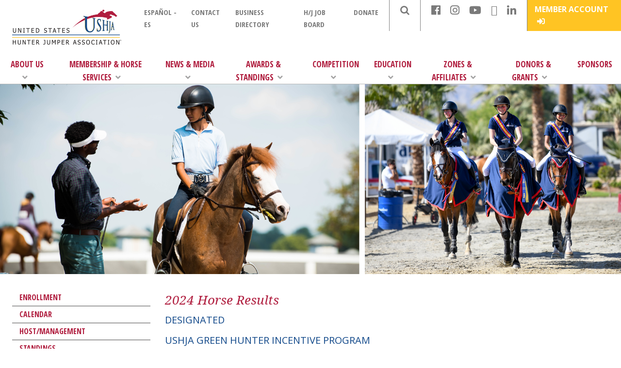

--- FILE ---
content_type: text/html; charset=utf-8
request_url: https://data.ushja.org/awards-standings/ghi-horse-display.aspx?hid=5801356&year=2024&section=12000&badPoints=npb&bDate=12/1/2012&fDate=11/30/2024&standType=USHJAPGIPML&zone=
body_size: 147977
content:

<!DOCTYPE html>


<title>GHI Horse | United States Hunter Jumper Association</title>

<meta http-equiv="content-type" content="text/html; charset=UTF-8">
<meta name="generator" content="Concrete CMS">
<link rel="canonical" href="https://www.ushja.org/external">
<script type="text/javascript">
    var CCM_DISPATCHER_FILENAME = "/index.php";
    var CCM_CID = 257;
    var CCM_EDIT_MODE = false;
    var CCM_ARRANGE_MODE = false;
    var CCM_IMAGE_PATH = "/updates/concrete-cms-9.1.1-remote-updater/concrete/images";
    var CCM_APPLICATION_URL = "https://www.ushja.org";
    var CCM_REL = "";
    var CCM_ACTIVE_LOCALE = "en_US";
    var CCM_USER_REGISTERED = false;
</script>

<link href="https://ushja.org/updates/concrete-cms-9.1.1-remote-updater/concrete/css/fontawesome/all.css?ccm_nocache=bb036cabe43ba46012c8a4498890f77a483557ae" rel="stylesheet" type="text/css" media="all">
<script type="text/javascript" src="https://ushja.org/updates/concrete-cms-9.1.1-remote-updater/concrete/js/jquery.js?ccm_nocache=bb036cabe43ba46012c8a4498890f77a483557ae"></script>
<link href="https://ushja.org/application/files/cache/css/07da79e4c363257374718762921845e3fe21524d.css?ccm_nocache=bb036cabe43ba46012c8a4498890f77a483557ae" rel="stylesheet" type="text/css" media="all" data-source="https://ushja.org/updates/concrete-cms-9.1.1-remote-updater/concrete/css/features/navigation/frontend.css?ccm_nocache=bb036cabe43ba46012c8a4498890f77a483557ae /application/blocks/autonav/templates/mega_menu/view.css?ccm_nocache=bb036cabe43ba46012c8a4498890f77a483557ae">
<!-- Google Tag Manager -->
<script>(function(w,d,s,l,i){w[l]=w[l]||[];w[l].push({'gtm.start':
new Date().getTime(),event:'gtm.js'});var f=d.getElementsByTagName(s)[0],
j=d.createElement(s),dl=l!='dataLayer'?'&l='+l:'';j.async=true;j.src=
'https://www.googletagmanager.com/gtm.js?id='+i+dl;f.parentNode.insertBefore(j,f);
})(window,document,'script','dataLayer','GTM-WQXNXWT');</script>
<!-- End Google Tag Manager -->

<!-- Google tag (gtag.js) -->
<script async="" src="https://www.googletagmanager.com/gtag/js?id=G-R56TG1D5SM"></script>
<script>
  window.dataLayer = window.dataLayer || [];
  function gtag(){dataLayer.push(arguments);}
  gtag('js', new Date());

  gtag('config', 'G-R56TG1D5SM');
</script>

<!-- WTVQ Tracking -->
<script type="text/javascript">
(function(window, document, dataLayerName, id) {
window[dataLayerName]=window[dataLayerName]||[],window[dataLayerName].push({start:(new Date).getTime(),event:"stg.start"});var scripts=document.getElementsByTagName('script')[0],tags=document.createElement('script');
function stgCreateCookie(a,b,c){var d="";if(c){var e=new Date;e.setTime(e.getTime()+24*c*60*60*1e3),d="; expires="+e.toUTCString()}document.cookie=a+"="+b+d+"; path=/"}
var isStgDebug=(window.location.href.match("stg_debug")||document.cookie.match("stg_debug"))&&!window.location.href.match("stg_disable_debug");stgCreateCookie("stg_debug",isStgDebug?1:"",isStgDebug?14:-1);
var qP=[];dataLayerName!=="dataLayer"&&qP.push("data_layer_name="+dataLayerName),isStgDebug&&qP.push("stg_debug");var qPString=qP.length>0?("?"+qP.join("&")):"";
tags.async=!0,tags.src="https://ushja.org//display-logix.containers.piwik.pro/"+id+".js"+qPString,scripts.parentNode.insertBefore(tags,scripts);
!function(a,n,i){a[n]=a[n]||{};for(var c=0;c<i.length;c++)!function(i){a[n][i]=a[n][i]||{},a[n][i].api=a[n][i].api||function(){var a=[].slice.call(arguments,0);"string"==typeof a[0]&&window[dataLayerName].push({event:n+"."+i+":"+a[0],parameters:[].slice.call(arguments,1)})}}(i[c])}(window,"ppms",["tm","cm"]);
})(window, document, 'dataLayer', '277f85b9-dfcc-47c0-9383-84666717fcf2');
</script>
<!-- WTVQ Tracking -->

<html ng-app="ushja-app" ng-controller="ushja-ctrl">

	<head><meta charset="windows-1252">
		<meta name="viewport" content="width=device-width, initial-scale=1">
		
		<link rel="stylesheet" href="https://use.fontawesome.com/releases/v5.0.10/css/all.css" integrity="sha384-+d0P83n9kaQMCwj8F4RJB66tzIwOKmrdb46+porD/OvrJ+37WqIM7UoBtwHO6Nlg" crossorigin="anonymous">
		
		<link rel="stylesheet" type="text/css" href="https://ushja.org/application/themes/vibrant_theme/_css/bootstrap.css">
		<link rel="stylesheet" type="text/css" href="https://ushja.org/application/themes/vibrant_theme/_css/main.css">
		<link rel="stylesheet" type="text/css" href="https://ushja.org/application/themes/vibrant_theme/_css/typography.css">
		<link rel="stylesheet" type="text/css" href="https://ushja.org/application/themes/vibrant_theme/_css/fancy_box.css">
		<link rel="stylesheet" type="text/css" href="https://ushja.org/application/themes/vibrant_theme/_css/hover.css">
		<link rel="stylesheet" type="text/css" href="https://ushja.org/application/themes/vibrant_theme/_css/responsive.css">
		
		<link rel="stylesheet" type="text/css" href="https://ushja.org/application/themes/vibrant_theme/app/social_stream/css/dcsns_dark.css">
		
		<link rel="stylesheet" type="text/css" href="//cdn.jsdelivr.net/npm/slick-carousel@1.8.1/slick/slick.css">
		
		<link href="https://fonts.googleapis.com/css?family=Open+Sans+Condensed:300,700" rel="stylesheet">
		<link href="https://fonts.googleapis.com/css?family=Open+Sans:400,600,700,800" rel="stylesheet">
		<link href="https://fonts.googleapis.com/css?family=Noto+Serif:400,400i,700" rel="stylesheet">
		<link href="https://fonts.googleapis.com/css?family=Cinzel" rel="stylesheet">


		<script src="https://use.fontawesome.com/2154a65263.js"></script>
		<script type="text/javascript" async="" src="https://ssl.google-analytics.com/ga.js"></script>
		<script type="text/javascript">

            var _gaq = _gaq || [];
            _gaq.push(['_setAccount', 'UA-28391164-3']);
            _gaq.push(['_trackPageview']);
    
            (function () {
                var ga = document.createElement('script'); ga.type = 'text/javascript'; ga.async = true;
                ga.src = ('https:' == document.location.protocol ? 'https://ssl' : 'http://www') + '.google-analytics.com/ga.js';
                var s = document.getElementsByTagName('script')[0]; s.parentNode.insertBefore(ga, s);
            })();

		</script>
		<!--  Hotjar Tracking Code for https://www.ushja.org/ -->
		<script>
		(function(h,o,t,j,a,r){
			h.hj=h.hj||function(){(h.hj.q=h.hj.q||[]).push(arguments)};
			h._hjSettings={hjid:5247164,hjsv:6};
			a=o.getElementsByTagName('head')[0];
			r=o.createElement('script');r.async=1;
			r.src=t+h._hjSettings.hjid+j+h._hjSettings.hjsv;
			a.appendChild(r);
		})(window,document,'https://static.hotjar.com/c/hotjar-','.js?sv=');
		</script>
	</head>	
	
	<div class="ccm-page ccm-page-id-257">
		<body class="internal_wrapper">
			<header id="ushja_basic">
				<div id="header-top-wrapper" class="flex-container">
					<div class="header-logo-container">
						<a href="https://ushja.org/"><img class="header-logo" src="https://ushja.org/application/themes/vibrant_theme/images/hex_logo.png"></a>
					</div>
					<div id="header-top-nav-wrapper">
						<div class="header-top-nav-container flex-container">
        					<nav class="top-nav-about-us">
    							<ul class="header-top-nav nav"><li class=""><a href="https://www.ushja.org/translation" target="_blank" class="">Espa&ntilde;ol - ES</a></li><li class=""><a href="https://ushja.org/contact-us" target="_self" class="">Contact Us</a></li><li class=""><a href="https://www.ushja.org/membership/business-directory" target="_blank" class="">Business Directory</a></li><li class=""><a href="https://www.ushja.org/ushja-job-board" target="_self" class="">H/J Job Board</a></li><li class=""><a href="https://ushjafoundation.networkforgood.com/" target="_self" class="">Donate</a></li></ul>        					</nav>
        					<nav class="top-nav-icon">
        						<ul class="header-top-nav top-nav-2">
        							<li><i class="fa fa-search" search-dropdown-menu=""></i></li>
        							<div id="search_container">
        								<form action="https://ushja.org/search" id="search-form">
        									<input name="query" class="search-form-input" placeholder="Search">
        								</form>
        							</div>
        						</ul>
        					</nav>
        					
        					<nav class="top-nav-soc-med">
        					    <ul class="header-top-nav top-nav-3">

									<li><a target="_blank" href="https://www.facebook.com/USHJA/"><i class="fab soc-med-icons fa-facebook"></i></a></li>
									<li><a target="_blank" href="https://www.instagram.com/ushunterjumper"><i class="fab soc-med-icons fa-instagram"></i></a></li>
									<li><a target="_blank" href="https://www.youtube.com/@ushunterjumper"><i class="fab soc-med-icons fa-youtube"></i></a></li>
									<li><a target="_blank" href="https://www.tiktok.com/@ushunterjumper "><i class="fab soc-med-icons fa-tiktok"></i></a></li>
									<li><a target="_blank" href="https://www.linkedin.com/company/united-states-hunter-jumper-association-inc"><i class="fab soc-med-icons fa-linkedin"></i></a></li>

        						</ul>
        					</nav>
        					
        					<nav class="top-nav-shop">
        						<ul class="header-top-nav top-nav-4">
        							<li class="menu_button nav_button"><p>Menu <i class="fas fa-arrow-down"></i></p></li>
        							<li class="login_button"><a target="_window" href="https://data.ushja.org/log-in.aspx">Member Account <i class="top-nav-button-icon fas fa-sign-in-alt"></i></a></li>
        						</ul>
        					</nav>
    					</div>
					</div>
				</div>
				
				<nav id="main_nav_wrapper">
    	    		

    <ul class="flex-container header-main-nav nav"><li class="mnl-1 main-nav-item  ni-207"><a href="https://www.ushja.org/about-us-and-news/hunterjumper-101" target="_self" class=" doubletap">About Us<i class="menu-arrow arrow-l1 fas fa-angle-down"></i></a><ul class="submenu"><li class="mnl-2 main-nav-item  ni-605"><a href="https://www.ushja.org/about-us-and-news/hunterjumper-101" target="_self" class=" doubletap">Hunter/Jumper 101</a></li><li class="mnl-2 main-nav-item  ni-313"><a href="https://www.ushja.org/about-us-and-news/our-missionhistory" target="_self" class=" doubletap">Our Mission/History</a></li><li class="mnl-2 main-nav-item  ni-908"><a href="https://www.ushja.org/contact-us" target="_self" class=" doubletap">Contact Us</a></li><li class="mnl-2 main-nav-item  ni-1685"><a href="https://www.ushja.org/about-us-and-news/committees/diversity-inclusion-resources" target="_self" class=" doubletap">Diversity and Inclusion Advocacy Resources</a></li><li class="mnl-2 main-nav-item  ni-315"><a href="https://www.ushja.org/about-us-and-news/committees" target="_self" class=" doubletap">Board/Committee<i class="menu-arrow arrow-l2 fas fa-angle-down"></i></a><ul class="submenu"><li class="mnl-3 main-nav-item  ni-3229"><a href="https://www.dropbox.com/sh/6fu1cj3c7hiik26/AADjWLNvTgnh3AOIfpF91pcca?dl=0" target="_blank" class=" doubletap">Minutes</a></li></ul></li><li class="mnl-2 main-nav-item  ni-1502"><a href="https://www.ushja.org/about-us-and-news/policy-manual" target="_self" class=" doubletap">Bylaws and Policies<i class="menu-arrow arrow-l2 fas fa-angle-down"></i></a><ul class="submenu"><li class="mnl-3 main-nav-item  ni-3345"><a href="https://www.ushja.org/about-us-and-news/policy-manual" target="_blank" class=" doubletap">USHJA Bylaws and Policies</a></li><li class="mnl-3 main-nav-item  ni-3344"><a href="https://www.ushja.org/about-us-and-news/policy-manual/usef-committee-appointments" target="_self" class=" doubletap">USEF Committee Appointments</a></li></ul></li><li class="mnl-2 main-nav-item  ni-316"><a href="https://www.ushja.org/about-us-and-news/annual-meeting" target="_self" class=" doubletap">Annual Meeting<i class="menu-arrow arrow-l2 fas fa-angle-down"></i></a><ul class="submenu"><li class="mnl-3 main-nav-item  ni-3329"><a href="https://www.ushja.org/about-us-and-news/annual-meeting/registration" target="_self" class=" doubletap">Registration &amp; Tickets</a></li><li class="mnl-3 main-nav-item  ni-3652"><a href="https://www.ushja.org/about-us-and-news/annual-meeting/hotel-and-travel-information" target="_self" class=" doubletap">Hotel &amp; Travel Information</a></li><li class="mnl-3 main-nav-item  ni-3337"><a href="https://www.ushja.org/about-us-and-news/annual-meeting/schedule" target="_self" class=" doubletap">Schedule</a></li><li class="mnl-3 main-nav-item  ni-1641"><a href="https://www.ushja.org/about-us-and-news/annual-meeting/resources" target="_self" class=" doubletap">Resources</a></li></ul></li><li class="mnl-2 main-nav-item  ni-332"><a href="https://www.ushja.org/about-us-and-news/sponsors-and-partners" target="_self" class=" doubletap">Sponsors and Partners<i class="menu-arrow arrow-l2 fas fa-angle-down"></i></a><ul class="submenu"><li class="mnl-3 main-nav-item  ni-335"><a href="https://www.ushja.org/about-us-and-news/sponsors-and-partners/sponsors" target="_self" class=" doubletap">Sponsors</a></li><li class="mnl-3 main-nav-item  ni-334"><a href="https://www.ushja.org/about-us-and-news/sponsors-and-partners/member-partners-iea-and-ihsa" target="_self" class=" doubletap">Member Partners (IEA and IHSA)</a></li></ul></li><li class="mnl-2 main-nav-item  ni-314"><a href="https://www.ushja.org/about-us-and-news/elections" target="_self" class=" doubletap">Elections<i class="menu-arrow arrow-l2 fas fa-angle-down"></i></a><ul class="submenu"><li class="mnl-3 main-nav-item  ni-855"><a href="https://www.ushja.org/about-us-and-news/elections/understanding-ushja-leadership-structure" target="_self" class=" doubletap">Understanding USHJA Leadership Structure</a></li><li class="mnl-3 main-nav-item  ni-1665"><a href="https://www.ushja.org/about-us-and-news/elections/zone-elections" target="_self" class=" doubletap">Zone Elections</a></li></ul></li><li class="mnl-2 main-nav-item  ni-304"><a href="https://www.ushja.org/about-us-and-news/town-hall" target="_self" class=" doubletap">Town Halls and Forums<i class="menu-arrow arrow-l2 fas fa-angle-down"></i></a><ul class="submenu"><li class="mnl-3 main-nav-item  ni-1503"><a href="https://www.ushja.org/about-us-and-news/town-hall/virtual-town-halls" target="_self" class=" doubletap">Town Hall Archives</a></li></ul></li><li class="mnl-2 main-nav-item  ni-328"><a href="https://www.ushja.org/about-us-and-news/careers" target="_self" class=" doubletap">Careers<i class="menu-arrow arrow-l2 fas fa-angle-down"></i></a><ul class="submenu"><li class="mnl-3 main-nav-item  ni-330"><a href="https://www.ushja.org/about-us-and-news/careers/want-join-ushja" target="_self" class=" doubletap">Want to Join the Team?</a></li><li class="mnl-3 main-nav-item  ni-715"><a href="https://www.ushja.org/about-us-and-news/careers/inside-ushja" target="_self" class=" doubletap">Inside the USHJA</a></li><li class="mnl-3 main-nav-item  ni-329"><a href="https://www.ushja.org/about-us-and-news/careers/open-positions" target="_self" class=" doubletap">Open Positions</a></li></ul></li><li class="mnl-2 main-nav-item  ni-1177"><a href="https://www.ushja.org/about-us-and-news/staff-values" target="_self" class=" doubletap">USHJA Staff Values</a></li><li class="mnl-2 main-nav-item  ni-602"><a href="https://www.ushja.org/about-us-and-news/strategic-plan" target="_self" class=" doubletap">Strategic Plan</a></li><li class="mnl-2 main-nav-item  ni-611"><a href="https://www.ushja.org/about-us-and-news/tax-statement" target="_self" class=" doubletap">Financials</a></li><li class="mnl-2 main-nav-item  ni-3552"><a href="https://www.ushja.org/about-us-and-news/20th-anniversary" target="_self" class=" doubletap">USHJA&#039;s 20th Anniversary</a></li></ul></li><li class="mnl-1 main-nav-item  ni-312"><a href="https://www.ushja.org/contact-us" target="_self" class=" doubletap">Contact Us</a></li><li class="mnl-1 main-nav-item  ni-206"><a href="https://www.ushja.org/membership/joinrenew" target="_self" class=" doubletap">Membership &amp; Horse Services<i class="menu-arrow arrow-l1 fas fa-angle-down"></i></a><ul class="submenu"><li class="mnl-2 main-nav-item  ni-631"><a href="https://www.ushja.org/membership/joinrenew" target="_self" class=" doubletap">Join/Renew<i class="menu-arrow arrow-l2 fas fa-angle-down"></i></a><ul class="submenu"><li class="mnl-3 main-nav-item  ni-248"><a href="https://www.ushja.org/membership/membership-faq" target="_self" class=" doubletap">Membership FAQ</a></li><li class="mnl-3 main-nav-item  ni-337"><a href="https://www.ushja.org/membership/joinrenew/p" target="_self" class=" doubletap">Print Member Card</a></li><li class="mnl-3 main-nav-item  ni-247"><a href="https://my.ushja.org/login" target="_self" class=" doubletap">Update Information</a></li></ul></li><li class="mnl-2 main-nav-item  ni-249"><a href="https://www.ushja.org/membership/horses" target="_self" class=" doubletap">Horses<i class="menu-arrow arrow-l2 fas fa-angle-down"></i></a><ul class="submenu"><li class="mnl-3 main-nav-item  ni-906"><a href="https://www.ushja.org/membership/horses/register-horse" target="_self" class=" doubletap">Register a Horse</a></li><li class="mnl-3 main-nav-item  ni-252"><a href="https://www.ushja.org/membership/horses/change-horse-name" target="_self" class=" doubletap">Change a Horse Name</a></li><li class="mnl-3 main-nav-item  ni-253"><a href="https://www.ushja.org/membership/horses/transfer-ownership" target="_self" class=" doubletap">Transfer Ownership</a></li><li class="mnl-3 main-nav-item  ni-1864"><a href="https://www.ushja.org/membership/horses/record-horse-lease" target="_self" class=" doubletap">Record a Horse Lease</a></li><li class="mnl-3 main-nav-item  ni-255"><a href="https://www.ushja.org/download_file/4021/3273" target="_blank" class=" doubletap">Microchip</a></li><li class="mnl-3 main-nav-item  ni-339"><a href="https://www.ushja.org/membership/horses/horse-registration-faq" target="_self" class=" doubletap">Horse Registration FAQ</a></li></ul></li><li class="mnl-2 main-nav-item  ni-254"><a href="https://www.ushja.org/membership/affiliates" target="_self" class=" doubletap">Affiliates<i class="menu-arrow arrow-l2 fas fa-angle-down"></i></a><ul class="submenu"><li class="mnl-3 main-nav-item  ni-295"><a href="https://www.ushja.org/membership/affiliates/find-affiliate" target="_self" class=" doubletap">Find an Affiliate</a></li><li class="mnl-3 main-nav-item  ni-1550"><a href="https://www.ushja.org/membership/affiliates/affiliate-news" target="_self" class=" doubletap">Affiliate Organization News</a></li><li class="mnl-3 main-nav-item  ni-296"><a href="https://www.ushja.org/membership/affiliates/affiliate-awards" target="_self" class=" doubletap">Affiliate Awards</a></li><li class="mnl-3 main-nav-item  ni-663"><a href="https://www.ushja.org/membership/affiliates/affiliate-association-membership" target="_self" class=" doubletap">Affiliate Organization Membership</a></li></ul></li><li class="mnl-2 main-nav-item  ni-632"><a href="https://www.ushja.org/membership/why-join" target="_self" class=" doubletap">Benefits</a></li><li class="mnl-2 main-nav-item  ni-633"><a href="https://www.ushja.org/membership/recognized-riding-academy" target="_self" class=" doubletap">Recognized Riding Academy<i class="menu-arrow arrow-l2 fas fa-angle-down"></i></a><ul class="submenu"><li class="mnl-3 main-nav-item  ni-637"><a href="https://www.ushja.org/membership/recognized-riding-academy/application-requirements" target="_self" class=" doubletap">Application Requirements</a></li><li class="mnl-3 main-nav-item  ni-636"><a href="https://www.ushja.org/membership/recognized-riding-academy/benefits" target="_self" class=" doubletap">Benefits</a></li><li class="mnl-3 main-nav-item  ni-635"><a href="https://www.ushja.org/membership/recognized-riding-academy/application-renewal-process" target="_self" class=" doubletap">Application &amp; Renewal Process</a></li><li class="mnl-3 main-nav-item  ni-634"><a href="https://www.ushja.org/membership/recognized-riding-academy/recognized-riding-academy-listing" target="_self" class=" doubletap">Recognized Riding Academy Listing</a></li></ul></li><li class="mnl-2 main-nav-item  ni-3429"><a href="https://www.ushja.org/membership/business-directory" target="_self" class=" doubletap">USHJA Business Directory</a></li><li class="mnl-2 main-nav-item  ni-3607"><a href="https://www.ushja.org/membership/make-your-points-count" target="_self" class=" doubletap">Make Your Points Count!</a></li></ul></li><li class="mnl-1 main-nav-item  ni-311"><a href="https://www.ushja.org/news" target="_self" class=" doubletap">News &amp; Media<i class="menu-arrow arrow-l1 fas fa-angle-down"></i></a><ul class="submenu"><li class="mnl-2 main-nav-item  ni-3836"><a href="https://www.ushja.org/news/news-feed" target="_self" class=" doubletap">USHJA Newsfeed</a></li><li class="mnl-2 main-nav-item  ni-340"><a href="https://www.ushja.org/news/ushja-news-1" target="_self" class=" doubletap">USHJA News</a></li><li class="mnl-2 main-nav-item  ni-3327"><a href="https://www.ushja.org/news/stride-magazine" target="_self" class=" doubletap">In Stride Magazine</a></li><li class="mnl-2 main-nav-item  ni-3465"><a href="https://www.usef.org/team-usa/sport-excellence-education/clean-sport" target="_self" class=" doubletap">Clean Sport</a></li><li class="mnl-2 main-nav-item  ni-1541"><a href="https://www.ushja.org/news/on-course-podcast" target="_self" class=" doubletap">On Course Podcast</a></li><li class="mnl-2 main-nav-item  ni-3431"><a href="https://www.ushja.org/news/enews" target="_self" class=" doubletap">eNews</a></li><li class="mnl-2 main-nav-item  ni-3861"><a href="https://www.ushja.org/news/rider-to-rider" target="_self" class=" doubletap">USHJA Rider to Rider</a></li></ul></li><li class="mnl-1 main-nav-item  ni-208"><a href="https://www.ushja.org/awards-standings" target="_self" class=" doubletap">Awards &amp; Standings<i class="menu-arrow arrow-l1 fas fa-angle-down"></i></a><ul class="submenu"><li class="mnl-2 main-nav-item  ni-263"><a href="https://www.ushja.org/awards-standings/point-basedstandings/zone-hoty-awards" target="_self" class=" doubletap">Standings/Point Based Awards<i class="menu-arrow arrow-l2 fas fa-angle-down"></i></a><ul class="submenu"><li class="mnl-3 main-nav-item  ni-264"><a href="https://www.ushja.org/awards-standings/point-basedstandings/zone-hoty-awards" target="_self" class=" doubletap">Zone HOTY<i class="menu-arrow arrow-l3 fas fa-angle-down"></i></a><ul class="submenu"><li class="mnl-4 main-nav-item  ni-3744"><a href="https://www.ushja.org/awards-standings/point-basedstandings/zone-hoty-awards/2024-results" target="_self" class=" doubletap">2024 Results</a></li><li class="mnl-4 main-nav-item  ni-3567"><a href="https://www.ushja.org/awards-standings/point-basedstandings/zone-hoty-awards/2023-results" target="_self" class=" doubletap">2023 Results</a></li><li class="mnl-4 main-nav-item  ni-3398"><a href="https://www.ushja.org/awards-standings/point-basedstandings/zone-hoty-awards/2022-results" target="_self" class=" doubletap">2022 Results</a></li><li class="mnl-4 main-nav-item  ni-1907"><a href="https://www.ushja.org/awards-standings/point-basedstandings/zone-hoty-awards/2021-results" target="_self" class=" doubletap">2021 Results</a></li><li class="mnl-4 main-nav-item  ni-1679"><a href="https://www.ushja.org/awards-standings/point-basedstandings/zone-hoty-awards/2020-results" target="_self" class=" doubletap">2020 Results</a></li><li class="mnl-4 main-nav-item  ni-1421"><a href="https://www.ushja.org/awards-standings/point-basedstandings/zone-hoty-awards/2019-results" target="_self" class=" doubletap">2019 Results</a></li><li class="mnl-4 main-nav-item  ni-1029"><a href="https://www.ushja.org/awards-standings/point-basedstandings/zone-hoty-awards/2018-results" target="_self" class=" doubletap">2018 Results</a></li><li class="mnl-4 main-nav-item  ni-813"><a href="https://www.ushja.org/awards-standings/point-basedstandings/zone-hoty-awards/2017-results" target="_self" class=" doubletap">2017 Results</a></li><li class="mnl-4 main-nav-item  ni-814"><a href="https://www.ushja.org/awards-standings/point-basedstandings/zone-hoty-awards/2016-results" target="_self" class=" doubletap">2016 Results</a></li><li class="mnl-4 main-nav-item  ni-815"><a href="https://www.ushja.org/awards-standings/point-basedstandings/zone-hoty-awards/2015-results" target="_self" class=" doubletap">2015 Results</a></li><li class="mnl-4 main-nav-item  ni-816"><a href="https://www.ushja.org/awards-standings/point-basedstandings/zone-hoty-awards/2014-results" target="_self" class=" doubletap">2014 Results</a></li><li class="mnl-4 main-nav-item  ni-817"><a href="https://www.ushja.org/awards-standings/point-basedstandings/zone-hoty-awards/2013-results" target="_self" class=" doubletap">2013 Results</a></li><li class="mnl-4 main-nav-item  ni-818"><a href="https://www.ushja.org/awards-standings/point-basedstandings/zone-hoty-awards/2012-results" target="_self" class=" doubletap">2012 Results</a></li><li class="mnl-4 main-nav-item  ni-819"><a href="https://www.ushja.org/awards-standings/point-basedstandings/zone-hoty-awards/2011-results" target="_self" class=" doubletap">2011 Results</a></li></ul></li><li class="mnl-3 main-nav-item  ni-265"><a href="https://data.ushja.org/awards-standings/dash-for-cash.aspx?year=2024&section=3700&zone=0&standType=USHJADFC&bDate=9/16/2023&fDate=9/15/2024&TopDisp=30" target="_self" class=" doubletap">Dash for Cash</a></li><li class="mnl-3 main-nav-item  ni-595"><a href="https://ushja.org/competition/hunter/green-hunter-incentive-program/standings" target="_self" class=" doubletap">Green Hunter Incentive Program</a></li><li class="mnl-3 main-nav-item  ni-589"><a href="https://ushja.org/competition/hunter/international-hunter-derby/standings" target="_self" class=" doubletap">International Hunter Derby</a></li><li class="mnl-3 main-nav-item  ni-3726"><a href="https://www.ushja.org/awards-standings/point-basedstandings/jumper-classic" target="_self" class=" doubletap">Jumper Classic</a></li><li class="mnl-3 main-nav-item  ni-590"><a href="https://www.ushja.org/competition/hunter/national-hunter-derby/standings" target="_self" class=" doubletap">National Hunter Derby</a></li><li class="mnl-3 main-nav-item  ni-653"><a href="https://www.ushja.org/awards-standings/point-basedstandings/owner-recognition-award" target="_self" class=" doubletap">Owner Recognition Award</a></li><li class="mnl-3 main-nav-item  ni-594"><a href="https://www.ushja.org/competition/outreach/standings" target="_self" class=" doubletap">Outreach</a></li><li class="mnl-3 main-nav-item  ni-3333"><a href="https://data.ushja.org/pjc/qualifying.aspx" target="_blank" class=" doubletap">Platinum Jumper Championships</a></li><li class="mnl-3 main-nav-item  ni-591"><a href="https://www.ushja.org/competition/hunter/pony-hunter-derby/standings" target="_self" class=" doubletap">Pony Hunter Derby</a></li><li class="mnl-3 main-nav-item  ni-662"><a href="https://www.ushja.org/awards-standings/point-basedstandings/rider-money-earned" target="_self" class=" doubletap">Rider Money Earned</a></li><li class="mnl-3 main-nav-item  ni-597"><a href="https://ushja.org/competition/hunter/world-championship-hunter-rider-program/standings" target="_self" class=" doubletap">WCHR</a></li><li class="mnl-3 main-nav-item  ni-599"><a href="https://data.ushja.org/zjtc/qualifying.aspx" target="_self" class=" doubletap">Zone Jumper Team Championships</a></li></ul></li><li class="mnl-2 main-nav-item  ni-1189"><a href="https://www.ushja.org/awards-standings/merit-based-awards/affiliate" target="_self" class=" doubletap">Merit Based Awards<i class="menu-arrow arrow-l2 fas fa-angle-down"></i></a><ul class="submenu"><li class="mnl-3 main-nav-item  ni-346"><a href="https://www.ushja.org/awards-standings/merit-based-awards/affiliate" target="_self" class=" doubletap">Affiliate</a></li><li class="mnl-3 main-nav-item  ni-272"><a href="https://www.ushja.org/awards-standings/merit-based-awards/presidents-distinguished-service-awards" target="_self" class=" doubletap">President&#039;s Distinguished Service Awards</a></li><li class="mnl-3 main-nav-item  ni-654"><a href="https://www.ushja.org/awards-standings/merit-based-awards/volunteer-year-award" target="_self" class=" doubletap">Volunteer of the Year Award</a></li></ul></li><li class="mnl-2 main-nav-item  ni-345"><a href="https://www.ushja.org/awards-standings/awards/amateur-sportsmanship-award" target="_self" class=" doubletap">Nomination Based Awards<i class="menu-arrow arrow-l2 fas fa-angle-down"></i></a><ul class="submenu"><li class="mnl-3 main-nav-item  ni-275"><a href="https://www.ushja.org/awards-standings/awards/amateur-sportsmanship-award" target="_self" class=" doubletap">Amateur Sportsmanship Award<i class="menu-arrow arrow-l3 fas fa-angle-down"></i></a><ul class="submenu"><li class="mnl-4 main-nav-item  ni-1436"><a href="https://www.ushja.org/awards-standings/awards/amateur-sportsmanship-award/amateur-award-nomination-form" target="_self" class=" doubletap">Nomination Form</a></li></ul></li><li class="mnl-3 main-nav-item  ni-348"><a href="https://www.ushja.org/awards-standings/awards/jane-marshall-dillon" target="_self" class=" doubletap">Jane Marshall Dillon Award<i class="menu-arrow arrow-l3 fas fa-angle-down"></i></a><ul class="submenu"><li class="mnl-4 main-nav-item  ni-1437"><a href="https://www.ushja.org/awards-standings/awards/jane-marshall-dillon/jane-marshall-dillion-award-nomination-form" target="_self" class=" doubletap">Nomination Form</a></li></ul></li><li class="mnl-3 main-nav-item  ni-276"><a href="https://www.ushja.org/awards-standings/awards/lifetime-achievement-award" target="_self" class=" doubletap">Lifetime Achievement Award<i class="menu-arrow arrow-l3 fas fa-angle-down"></i></a><ul class="submenu"><li class="mnl-4 main-nav-item  ni-1438"><a href="https://www.ushja.org/awards-standings/awards/lifetime-achievement-award/lifetime-achievement-award" target="_self" class=" doubletap">Nomination Form</a></li></ul></li><li class="mnl-3 main-nav-item  ni-350"><a href="https://www.ushja.org/awards-standings/awards/owners-legacy" target="_self" class=" doubletap">Owners Legacy Award<i class="menu-arrow arrow-l3 fas fa-angle-down"></i></a><ul class="submenu"><li class="mnl-4 main-nav-item  ni-1439"><a href="https://www.ushja.org/awards-standings/awards/owners-legacy/nomination-form" target="_self" class=" doubletap">Nomination Form</a></li></ul></li><li class="mnl-3 main-nav-item  ni-656"><a href="https://www.ushja.org/awards-standings/awards/vital-staff-award" target="_self" class=" doubletap">Vital Staff Award<i class="menu-arrow arrow-l3 fas fa-angle-down"></i></a><ul class="submenu"><li class="mnl-4 main-nav-item  ni-1440"><a href="https://www.ushja.org/awards-standings/awards/vital-staff-award/nomination-form" target="_self" class=" doubletap">Nomination Form</a></li></ul></li><li class="mnl-3 main-nav-item  ni-708"><a href="https://www.ushja.org/awards-standings/awards/youth" target="_self" class=" doubletap">Youth Awards<i class="menu-arrow arrow-l3 fas fa-angle-down"></i></a><ul class="submenu"><li class="mnl-4 main-nav-item  ni-711"><a href="https://www.ushja.org/awards-standings/awards/youth/youth-sportsman-award" target="_self" class=" doubletap">Youth Sportsman Award</a></li><li class="mnl-4 main-nav-item  ni-709"><a href="https://www.ushja.org/awards-standings/awards/youth/youth-leadership-award" target="_self" class=" doubletap">Youth Leadership Award</a></li></ul></li><li class="mnl-3 main-nav-item  ni-1282"><a href="https://www.ushja.org/awards-standings/awards/william-j-moroney-visionary-award" target="_self" class=" doubletap">William J. Moroney Visionary Award<i class="menu-arrow arrow-l3 fas fa-angle-down"></i></a><ul class="submenu"><li class="mnl-4 main-nav-item  ni-1441"><a href="https://www.ushja.org/awards-standings/awards/william-j-moroney-visionary-award/nomination-form" target="_self" class=" doubletap">Nomination Form</a></li></ul></li><li class="mnl-3 main-nav-item  ni-1456"><a href="https://www.ushja.org/awards-standings/awards/licensed-official-emeritus" target="_self" class=" doubletap">Licensed Official Emeritus Honorary Designation</a></li><li class="mnl-3 main-nav-item  ni-1561"><a href="https://www.ushja.org/awards-standings/awards/j-arthur-bucky-reynolds-ii-award-merit" target="_self" class=" doubletap">J. Arthur &ldquo;Bucky&rdquo; Reynolds, II Award of Merit<i class="menu-arrow arrow-l3 fas fa-angle-down"></i></a><ul class="submenu"><li class="mnl-4 main-nav-item  ni-1562"><a href="https://www.ushja.org/awards-standings/awards/j-arthur-bucky-reynolds-ii-award-merit/nomination-form" target="_self" class=" doubletap">Nomination Form</a></li></ul></li></ul></li></ul></li><li class="mnl-1 main-nav-item  ni-209"><a href="https://www.ushja.org/competition" target="_self" class=" doubletap">Competition<i class="menu-arrow arrow-l1 fas fa-angle-down"></i></a><ul class="submenu"><li class="mnl-2 main-nav-item  ni-1804"><a href="https://www.ushja.org/competition/hunter-week-championships" target="_self" class=" doubletap">Platinum Performance/USHJA Hunter Championship Week</a></li><li class="mnl-2 main-nav-item  ni-393"><a href="https://www.ushja.org/competition/host-and-competition-management" target="_self" class=" doubletap">Competition Management Resources</a></li><li class="mnl-2 main-nav-item  ni-3807"><a href="https://www.ushja.org/specifications-library" target="_blank" class=" doubletap">Specifications Library</a></li><li class="mnl-2 main-nav-item  ni-683"><a href="https://www.ushja.org/competition/hunter" target="_self" class=" doubletap">Hunter<i class="menu-arrow arrow-l2 fas fa-angle-down"></i></a><ul class="submenu"><li class="mnl-3 main-nav-item  ni-3851"><a href="https://www.ushja.org/competition/hunter/junior-amateur-hunter-derby" target="_self" class=" doubletap">2&#039;6&quot; Junior/Amateur Hunter Derby<i class="menu-arrow arrow-l3 fas fa-angle-down"></i></a><ul class="submenu"><li class="mnl-4 main-nav-item  ni-3910"><a href="https://hjdata.ushja.org/calendar/jahd" target="_blank" class=" doubletap">Calendar</a></li><li class="mnl-4 main-nav-item  ni-3852"><a href="https://www.ushja.org/competition/hunter/junior-amateur-hunter-derby/hostmangement" target="_self" class=" doubletap">Host/Mangement</a></li><li class="mnl-4 main-nav-item  ni-3953"><a href="https://www.ushja.org/competition/hunter/junior-amateur-hunter-derby/standing" target="_self" class=" doubletap">Standings</a></li></ul></li><li class="mnl-3 main-nav-item  ni-3577"><a href="https://www.ushja.org/competition/hunter/amateur-hunter-championships" target="_self" class=" doubletap">Amateur Hunter Championships<i class="menu-arrow arrow-l3 fas fa-angle-down"></i></a><ul class="submenu"><li class="mnl-4 main-nav-item  ni-3810"><a href="https://data.ushja.org/amateur/qualifying.aspx?cyear=2026" target="_self" class=" doubletap">Qualifying List</a></li></ul></li><li class="mnl-3 main-nav-item  ni-364"><a href="https://www.ushja.org/competition/hunter/green-hunter-incentive-program" target="_self" class=" doubletap">Green Hunter Incentive<i class="menu-arrow arrow-l3 fas fa-angle-down"></i></a><ul class="submenu"><li class="mnl-4 main-nav-item  ni-365"><a href="https://www.ushja.org/competition/hunter/green-hunter-incentive-program/enrollment" target="_self" class=" doubletap">Enrollment</a></li><li class="mnl-4 main-nav-item  ni-471"><a href="https://hjdata.ushja.org/calendar/ghi" target="_self" class=" doubletap">Calendar</a></li><li class="mnl-4 main-nav-item  ni-846"><a href="https://www.ushja.org/competition/hunter/green-hunter-incentive-program/standings" target="_self" class=" doubletap">Standings</a></li><li class="mnl-4 main-nav-item  ni-367"><a href="https://www.ushja.org/competition/hunter/green-hunter-incentive-program/host-management" target="_self" class=" doubletap">Host/Management</a></li><li class="mnl-4 main-nav-item  ni-369"><a href="https://www.ushja.org/competition/hunter/green-hunter-incentive-program/regional-championship" target="_self" class=" doubletap">Regional Championships</a></li><li class="mnl-4 main-nav-item  ni-1413"><a href="https://www.ushja.org/competition/hunter/green-hunter-incentive-program/annual-championship" target="_self" class=" doubletap">USHJA Green Hunter Incentive Championships</a></li></ul></li><li class="mnl-3 main-nav-item  ni-1652"><a href="https://www.ushja.org/competition/hunter/zone-hunt-go-team" target="_self" class=" doubletap">Zone Hunt &amp; Go Team Challenge</a></li><li class="mnl-3 main-nav-item  ni-383"><a href="https://www.ushja.org/competition/hunter/hunter-sections" target="_self" class=" doubletap">Hunter Sections<i class="menu-arrow arrow-l3 fas fa-angle-down"></i></a><ul class="submenu"><li class="mnl-4 main-nav-item  ni-571"><a href="https://hjdata.ushja.org/calendar/hunter" target="_self" class=" doubletap">Calendar</a></li></ul></li><li class="mnl-3 main-nav-item  ni-380"><a href="https://www.ushja.org/competition/hunter/international-hunter-derby" target="_self" class=" doubletap">International Hunter Derby<i class="menu-arrow arrow-l3 fas fa-angle-down"></i></a><ul class="submenu"><li class="mnl-4 main-nav-item  ni-1869"><a href="https://www.ushja.org/competition/hunter/international-hunter-derby/enrollment" target="_self" class=" doubletap">Enrollment</a></li><li class="mnl-4 main-nav-item  ni-974"><a href="https://www.ushja.org/competition/hunter/international-hunter-derby/calendar" target="_self" class=" doubletap">Calendar</a></li><li class="mnl-4 main-nav-item  ni-397"><a href="https://www.ushja.org/competition/hunter/international-hunter-derby/host-management" target="_self" class=" doubletap">Host/Management</a></li><li class="mnl-4 main-nav-item  ni-847"><a href="https://www.ushja.org/competition/hunter/international-hunter-derby/standings" target="_self" class=" doubletap">Standings</a></li><li class="mnl-4 main-nav-item  ni-1648"><a href="https://www.ushja.org/competition/hunter/international-hunter-derby/international-hunter-derby-regional-championships" target="_self" class=" doubletap">Regional Championships</a></li><li class="mnl-4 main-nav-item  ni-3315"><a href="https://www.ushja.org/competition/hunter/international-hunter-derby/ushja-international-hunter-derby-championship-new" target="_self" class=" doubletap">USHJA International Hunter Derby Championship</a></li></ul></li><li class="mnl-3 main-nav-item  ni-375"><a href="https://www.ushja.org/competition/hunter/national-hunter-derby" target="_self" class=" doubletap">National Hunter Derby<i class="menu-arrow arrow-l3 fas fa-angle-down"></i></a><ul class="submenu"><li class="mnl-4 main-nav-item  ni-568"><a href="https://hjdata.ushja.org/calendar/nhd" target="_self" class=" doubletap">Calendar</a></li><li class="mnl-4 main-nav-item  ni-378"><a href="https://www.ushja.org/competition/hunter/national-hunter-derby/host-management" target="_self" class=" doubletap">Host/Management</a></li><li class="mnl-4 main-nav-item  ni-896"><a href="https://www.ushja.org/competition/hunter/national-hunter-derby/standings" target="_self" class=" doubletap">Standings</a></li><li class="mnl-4 main-nav-item  ni-1594"><a href="https://www.ushja.org/competition/hunter/national-hunter-derby/national-hunter-derby-regional-championships" target="_self" class=" doubletap">Regional Championships</a></li></ul></li><li class="mnl-3 main-nav-item  ni-1733"><a href="https://www.ushja.org/competition/hunter/outreach" target="_self" class=" doubletap">Outreach<i class="menu-arrow arrow-l3 fas fa-angle-down"></i></a><ul class="submenu"><li class="mnl-4 main-nav-item  ni-1736"><a href="https://data.ushja.org/outreach/calendar.aspx" target="_self" class=" doubletap">Calendar</a></li><li class="mnl-4 main-nav-item  ni-1737"><a href="https://www.ushja.org/competition/outreach/faqs" target="_self" class=" doubletap">FAQs</a></li><li class="mnl-4 main-nav-item  ni-1738"><a href="https://www.ushja.org/competition/outreach/hostmanagement" target="_self" class=" doubletap">Host/Management</a></li><li class="mnl-4 main-nav-item  ni-1739"><a href="https://data.ushja.org/awards-standings/outreach.aspx" target="_self" class=" doubletap">Standings</a></li></ul></li><li class="mnl-3 main-nav-item  ni-389"><a href="https://www.ushja.org/competition/hunter/pony-hunter-derby" target="_self" class=" doubletap">Pony Hunter Derby<i class="menu-arrow arrow-l3 fas fa-angle-down"></i></a><ul class="submenu"><li class="mnl-4 main-nav-item  ni-573"><a href="https://hjdata.ushja.org/calendar/phd" target="_self" class=" doubletap">Calendar</a></li><li class="mnl-4 main-nav-item  ni-428"><a href="https://www.ushja.org/competition/hunter/pony-hunter-derby/hostmanagement" target="_self" class=" doubletap">Host/Management</a></li><li class="mnl-4 main-nav-item  ni-823"><a href="https://www.ushja.org/competition/hunter/pony-hunter-derby/standings" target="_self" class=" doubletap">Standings</a></li><li class="mnl-4 main-nav-item  ni-3846"><a href="https://data.ushja.org/phd/qualifying.aspx?year=2026" target="_blank" class=" doubletap">2026 Qualified List</a></li></ul></li><li class="mnl-3 main-nav-item  ni-1041"><a href="https://www.ushja.org/competition/hunter/sallie-b-wheeler" target="_self" class=" doubletap">Sallie B. Wheeler Hunter Breeding National Championship<i class="menu-arrow arrow-l3 fas fa-angle-down"></i></a><ul class="submenu"><li class="mnl-4 main-nav-item  ni-1430"><a href="https://www.ushja.org/competition/hunter/sallie-b-wheeler/graduates" target="_self" class=" doubletap">Graduates</a></li><li class="mnl-4 main-nav-item  ni-1940"><a href="https://www.ushja.org/competition/hunter/sallie-b-wheeler/donation" target="_self" class=" doubletap">Donate Now!</a></li></ul></li><li class="mnl-3 main-nav-item  ni-391"><a href="https://www.ushja.org/competition/hunter/world-championship-hunter-rider-program" target="_self" class=" doubletap">World Championship Hunter Rider Program<i class="menu-arrow arrow-l3 fas fa-angle-down"></i></a><ul class="submenu"><li class="mnl-4 main-nav-item  ni-430"><a href="https://www.ushja.org/competition/hunter/world-championship-hunter-rider-program/enrollment" target="_self" class=" doubletap">Enrollment</a></li><li class="mnl-4 main-nav-item  ni-951"><a href="https://www.ushja.org/competition/hunter/world-championship-hunter-rider-program/calendar" target="_self" class=" doubletap">Calendar</a></li><li class="mnl-4 main-nav-item  ni-432"><a href="https://www.ushja.org/competition/hunter/world-championship-hunter-rider-program/awards" target="_self" class=" doubletap">Awards</a></li><li class="mnl-4 main-nav-item  ni-805"><a href="https://www.ushja.org/competition/hunter/world-championship-hunter-rider-program/standings" target="_self" class=" doubletap">Standings</a></li><li class="mnl-4 main-nav-item  ni-433"><a href="https://www.ushja.org/competition/hunter/world-championship-hunter-rider-program/event-selection" target="_self" class=" doubletap">Host/Management</a></li><li class="mnl-4 main-nav-item  ni-704"><a href="https://www.ushja.org/competition/hunter/world-championship-hunter-rider-program/donor" target="_self" class=" doubletap">Support WCHR</a></li><li class="mnl-4 main-nav-item  ni-3725"><a href="https://www.ushja.org/competition/hunter/world-championship-hunter-rider-program/wchr-spectacular-gala" target="_self" class=" doubletap">WCHR Spectacular Gala</a></li></ul></li><li class="mnl-3 main-nav-item  ni-390"><a href="https://www.ushja.org/competition/hunter/young-hunter-pony-championships" target="_self" class=" doubletap">Young Hunter Pony Championships<i class="menu-arrow arrow-l3 fas fa-angle-down"></i></a><ul class="submenu"><li class="mnl-4 main-nav-item  ni-1426"><a href="https://www.ushja.org/competition/hunter/young-hunter-pony-championships/graduates" target="_self" class=" doubletap">Graduates</a></li><li class="mnl-4 main-nav-item  ni-1941"><a href="https://www.ushja.org/competition/hunter/young-hunter-pony-championships/donations" target="_self" class=" doubletap">Donate Now!</a></li></ul></li><li class="mnl-3 main-nav-item  ni-1611"><a href="https://www.ushja.org/education/educational-forums/educational-webinars" target="_self" class=" doubletap">Hunter Education</a></li></ul></li><li class="mnl-2 main-nav-item  ni-684"><a href="https://www.ushja.org/competition/jumper" target="_self" class=" doubletap">Jumper<i class="menu-arrow arrow-l2 fas fa-angle-down"></i></a><ul class="submenu"><li class="mnl-3 main-nav-item  ni-1947"><a href="https://www.ushja.org/competition/jumper/10105m-childadult-zone-jumper-championships" target="_self" class=" doubletap">1.00/1.05m Junior/Amateur Zone Jumper Championships<i class="menu-arrow arrow-l3 fas fa-angle-down"></i></a><ul class="submenu"><li class="mnl-4 main-nav-item  ni-1950"><a href="https://www.ushja.org/competition/jumper/10105m-childadult-zone-jumper-championships/apply" target="_self" class=" doubletap">Apply</a></li><li class="mnl-4 main-nav-item  ni-1948"><a href="https://www.ushja.org/competition/jumper/10105m-childadult-zone-jumper-championships/calendar" target="_self" class=" doubletap">Calendar</a></li><li class="mnl-4 main-nav-item  ni-1949"><a href="https://www.ushja.org/competition/jumper/10105m-childadult-zone-jumper-championships/hostingmanagement" target="_self" class=" doubletap">Host/Management</a></li></ul></li><li class="mnl-3 main-nav-item  ni-385"><a href="https://www.ushja.org/competition/jumper/emerging-jumper-rider-program" target="_self" class=" doubletap">Emerging Jumper Rider Program<i class="menu-arrow arrow-l3 fas fa-angle-down"></i></a><ul class="submenu"><li class="mnl-4 main-nav-item  ni-945"><a href="https://www.ushja.org/competition/jumper/emerging-jumper-rider-program/gold-star-clinic" target="_self" class=" doubletap">Gold Star Clinic</a></li></ul></li><li class="mnl-3 main-nav-item  ni-387"><a href="https://www.ushja.org/competition/jumper/zone-jumper-team-championships" target="_self" class=" doubletap">Zone Jumper Team Championships<i class="menu-arrow arrow-l3 fas fa-angle-down"></i></a><ul class="submenu"><li class="mnl-4 main-nav-item  ni-419"><a href="https://www.ushja.org/competition/jumper/zone-jumper-team-championships/apply" target="_self" class=" doubletap">Apply</a></li><li class="mnl-4 main-nav-item  ni-420"><a href="https://www.ushja.org/competition/jumper/zone-jumper-team-championships/calendar" target="_self" class=" doubletap">Calendar</a></li><li class="mnl-4 main-nav-item  ni-421"><a href="https://www.ushja.org/competition/jumper/zone-jumper-team-championships/hostmanagement" target="_self" class=" doubletap">Host/Management</a></li><li class="mnl-4 main-nav-item  ni-600"><a href="https://data.ushja.org/zjtc/qualifying.aspx" target="_self" class=" doubletap">Qualifying Lists</a></li></ul></li><li class="mnl-3 main-nav-item  ni-972"><a href="https://www.ushja.org/competition/jumper/platinum-jumper-championship" target="_self" class=" doubletap">Platinum Jumper Championships<i class="menu-arrow arrow-l3 fas fa-angle-down"></i></a><ul class="submenu"><li class="mnl-4 main-nav-item  ni-1043"><a href="https://www.ushja.org/competition/jumper/platinum-jumper-championship/apply" target="_self" class=" doubletap">Apply</a></li><li class="mnl-4 main-nav-item  ni-1037"><a href="https://www.ushja.org/competition/jumper/platinum-jumper-championship/calendar" target="_self" class=" doubletap">Calendar</a></li><li class="mnl-4 main-nav-item  ni-1044"><a href="https://www.ushja.org/competition/jumper/platinum-jumper-championship/hostmanagement" target="_self" class=" doubletap">Host/Management</a></li><li class="mnl-4 main-nav-item  ni-1042"><a href="https://data.ushja.org/pjc/qualifying.aspx" target="_self" class=" doubletap">Qualifying List</a></li></ul></li><li class="mnl-3 main-nav-item  ni-1460"><a href="https://www.ushja.org/competition/jumper/young-jumper-championships" target="_self" class=" doubletap">Young Jumper Championships<i class="menu-arrow arrow-l3 fas fa-angle-down"></i></a><ul class="submenu"><li class="mnl-4 main-nav-item  ni-1462"><a href="https://www.ushja.org/competition/jumper/young-jumper-championships/enrollment" target="_self" class=" doubletap">Enrollment</a></li><li class="mnl-4 main-nav-item  ni-1484"><a href="https://www.ushja.org/competition/jumper/young-jumper-championships/hostmanagement" target="_self" class=" doubletap">Host/Management</a></li><li class="mnl-4 main-nav-item  ni-1606"><a href="https://www.ushja.org/competition/jumper/young-jumper-championships/qualifying" target="_self" class=" doubletap">Qualifying</a></li></ul></li><li class="mnl-3 main-nav-item  ni-1734"><a href="https://www.ushja.org/competition/jumper/outreach" target="_self" class=" doubletap">Outreach<i class="menu-arrow arrow-l3 fas fa-angle-down"></i></a><ul class="submenu"><li class="mnl-4 main-nav-item  ni-1742"><a href="https://data.ushja.org/outreach/calendar.aspx" target="_self" class=" doubletap">Calendar</a></li><li class="mnl-4 main-nav-item  ni-1741"><a href="https://www.ushja.org/competition/outreach/faqs" target="_self" class=" doubletap">FAQs</a></li><li class="mnl-4 main-nav-item  ni-1743"><a href="https://www.ushja.org/competition/outreach/hostmanagement" target="_self" class=" doubletap">Host/Management</a></li><li class="mnl-4 main-nav-item  ni-1740"><a href="https://data.ushja.org/awards-standings/outreach.aspx" target="_self" class=" doubletap">Standings</a></li></ul></li><li class="mnl-3 main-nav-item  ni-1612"><a href="https://www.ushja.org/education/educational-forums/educational-webinars" target="_self" class=" doubletap">Jumper Education</a></li></ul></li><li class="mnl-2 main-nav-item  ni-686"><a href="https://www.ushja.org/competition/equitation" target="_self" class=" doubletap">Equitation<i class="menu-arrow arrow-l2 fas fa-angle-down"></i></a><ul class="submenu"><li class="mnl-3 main-nav-item  ni-386"><a href="https://www.ushja.org/competition/equitation/33-jumping-seat-medal" target="_self" class=" doubletap">3&rsquo;3&rdquo; Jumping Seat Medal<i class="menu-arrow arrow-l3 fas fa-angle-down"></i></a><ul class="submenu"><li class="mnl-4 main-nav-item  ni-572"><a href="https://hjdata.ushja.org/calendar/jumping-seat" target="_self" class=" doubletap">Calendar</a></li><li class="mnl-4 main-nav-item  ni-413"><a href="https://www.ushja.org/competition/equitation/33-jumping-seat-medal/finals" target="_self" class=" doubletap">Finals</a></li><li class="mnl-4 main-nav-item  ni-414"><a href="https://www.ushja.org/competition/equitation/33-jumping-seat-medal/hostmanagement" target="_self" class=" doubletap">Host/Management</a></li></ul></li><li class="mnl-3 main-nav-item  ni-384"><a href="https://www.ushja.org/competition/equitation/gladstone-cup" target="_self" class=" doubletap">Gladstone Cup</a></li><li class="mnl-3 main-nav-item  ni-1003"><a href="https://www.ushja.org/competition/equitation/33-hunter-seat-medal" target="_self" class=" doubletap">3&#039;3&quot; Hunter Seat Medal<i class="menu-arrow arrow-l3 fas fa-angle-down"></i></a><ul class="submenu"><li class="mnl-4 main-nav-item  ni-1227"><a href="https://hjdata.ushja.org/calendar/hunter-seat-medal" target="_self" class=" doubletap">Calendar</a></li><li class="mnl-4 main-nav-item  ni-1323"><a href="https://www.ushja.org/competition/equitation/33-hunter-seat-medal/finals" target="_self" class=" doubletap">Finals</a></li><li class="mnl-4 main-nav-item  ni-1067"><a href="https://www.ushja.org/competition/equitation/33-hunter-seat-medal/hostmanagement" target="_self" class=" doubletap">Host/Management</a></li></ul></li><li class="mnl-3 main-nav-item  ni-1735"><a href="https://www.ushja.org/competition/equitation/outreach" target="_self" class=" doubletap">Outreach<i class="menu-arrow arrow-l3 fas fa-angle-down"></i></a><ul class="submenu"><li class="mnl-4 main-nav-item  ni-1744"><a href="https://data.ushja.org/outreach/calendar.aspx" target="_self" class=" doubletap">Calendar</a></li><li class="mnl-4 main-nav-item  ni-1745"><a href="https://www.ushja.org/competition/outreach/faqs" target="_self" class=" doubletap">FAQs</a></li><li class="mnl-4 main-nav-item  ni-1746"><a href="https://www.ushja.org/competition/outreach/hostmanagement" target="_self" class=" doubletap">Host/Management</a></li><li class="mnl-4 main-nav-item  ni-1747"><a href="https://data.ushja.org/awards-standings/outreach.aspx" target="_self" class=" doubletap">Standings</a></li></ul></li></ul></li><li class="mnl-2 main-nav-item  ni-388"><a href="https://www.ushja.org/competition/national-championship" target="_self" class=" doubletap">National Championship<i class="menu-arrow arrow-l2 fas fa-angle-down"></i></a><ul class="submenu"><li class="mnl-3 main-nav-item  ni-1241"><a href="http://ryegate.com/SHOWS/NatChamp/2025/index.html" target="_blank" class=" doubletap">Apply</a></li><li class="mnl-3 main-nav-item  ni-423"><a href="https://www.ushja.org/competition/national-championship/qualifying" target="_self" class=" doubletap">Qualifying</a></li><li class="mnl-3 main-nav-item  ni-424"><a href="https://www.ushja.org/competition/national-championship/schedule" target="_self" class=" doubletap">What To Expect &amp; Schedule</a></li></ul></li><li class="mnl-2 main-nav-item  ni-392"><a href="https://www.ushja.org/competition/outreach" target="_self" class=" doubletap">Outreach<i class="menu-arrow arrow-l2 fas fa-angle-down"></i></a><ul class="submenu"><li class="mnl-3 main-nav-item  ni-593"><a href="https://hjdata.ushja.org/outreach/calendar" target="_self" class=" doubletap">Calendar</a></li><li class="mnl-3 main-nav-item  ni-436"><a href="https://www.ushja.org/competition/outreach/faqs" target="_self" class=" doubletap">FAQs</a></li><li class="mnl-3 main-nav-item  ni-437"><a href="https://www.ushja.org/competition/outreach/hostmanagement" target="_self" class=" doubletap">Host/Management</a></li><li class="mnl-3 main-nav-item  ni-1920"><a href="https://www.ushja.org/competition/outreach/standings" target="_self" class=" doubletap">Standings<i class="menu-arrow arrow-l3 fas fa-angle-down"></i></a><ul class="submenu"><li class="mnl-4 main-nav-item  ni-592"><a href="https://data.ushja.org/awards-standings/outreach.aspx" target="_self" class=" doubletap">Archives</a></li></ul></li><li class="mnl-3 main-nav-item  ni-3253"><a href="https://www.ushja.org/competition/outreach/outreach-series-and-festivals" target="_self" class=" doubletap">Series and Festivals</a></li></ul></li><li class="mnl-2 main-nav-item  ni-394"><a href="https://www.ushja.org/competition/rules-and-proposals/overview" target="_self" class=" doubletap">Rules and Proposals<i class="menu-arrow arrow-l2 fas fa-angle-down"></i></a><ul class="submenu"><li class="mnl-3 main-nav-item  ni-443"><a href="https://www.ushja.org/competition/rules-and-proposals/overview" target="_self" class=" doubletap">Overview</a></li><li class="mnl-3 main-nav-item  ni-444"><a href="https://www.ushja.org/competition/rules-and-proposals/upcoming-rules" target="_self" class=" doubletap">Know Before You Show</a></li><li class="mnl-3 main-nav-item  ni-921"><a href="https://hjdata.ushja.org/rule-changes" target="_self" class=" doubletap">Rule Change Proposals</a></li><li class="mnl-3 main-nav-item  ni-446"><a href="https://www.ushja.org/competition/rules-and-proposals/rule-change-process" target="_self" class=" doubletap">Rule Change Process</a></li><li class="mnl-3 main-nav-item  ni-1870"><a href="https://hjdata.ushja.org/rule-change-reports?year=2024" target="_self" class=" doubletap">Rule Change Voting Calendar</a></li><li class="mnl-3 main-nav-item  ni-946"><a href="https://www.ushja.org/competition/rules-and-proposals/microchipping-101" target="_self" class=" doubletap">Microchipping 101<i class="menu-arrow arrow-l3 fas fa-angle-down"></i></a><ul class="submenu"><li class="mnl-4 main-nav-item  ni-947"><a href="https://www.ushja.org/competition/rules-and-proposals/microchipping-101/how-it-works" target="_self" class=" doubletap">How It Works</a></li><li class="mnl-4 main-nav-item  ni-948"><a href="https://www.ushja.org/competition/rules-and-proposals/microchipping-101/faqs" target="_self" class=" doubletap">FAQs</a></li></ul></li></ul></li></ul></li><li class="mnl-1 main-nav-item  ni-210"><a href="https://www.ushja.org/education" target="_self" class=" doubletap">Education<i class="menu-arrow arrow-l1 fas fa-angle-down"></i></a><ul class="submenu"><li class="mnl-2 main-nav-item  ni-3812"><a href="https://www.ushja.org/education/safe-sport-horse-welfare" target="_self" class=" doubletap">Safe Sport/Horse Welfare</a></li><li class="mnl-2 main-nav-item  ni-919"><a href="https://www.ushja.org/education/resources/directory-clinics" target="_self" class=" doubletap">Directory of Clinics</a></li><li class="mnl-2 main-nav-item  ni-351"><a href="https://www.ushja.org/education/emerging-athletes-program" target="_self" class=" doubletap">Emerging Athletes Program<i class="menu-arrow arrow-l2 fas fa-angle-down"></i></a><ul class="submenu"><li class="mnl-3 main-nav-item  ni-1897"><a href="https://www.ushja.org/education/emerging-athletes-program/apply" target="_self" class=" doubletap">Apply</a></li><li class="mnl-3 main-nav-item  ni-354"><a href="https://www.ushja.org/education/emerging-athletes-program/calendar" target="_self" class=" doubletap">Calendar</a></li><li class="mnl-3 main-nav-item  ni-359"><a href="https://www.ushja.org/education/emerging-athletes-program/regional-training-session" target="_self" class=" doubletap">Regional Training Session</a></li><li class="mnl-3 main-nav-item  ni-713"><a href="https://www.ushja.org/education/emerging-athletes-program/national-training-session" target="_self" class=" doubletap">National Training Session</a></li><li class="mnl-3 main-nav-item  ni-352"><a href="https://www.ushja.org/education/emerging-athletes-program/specifications" target="_self" class=" doubletap">Specifications</a></li><li class="mnl-3 main-nav-item  ni-356"><a href="https://www.ushja.org/education/emerging-athletes-program/hostmanagement" target="_self" class=" doubletap">Host/Management<i class="menu-arrow arrow-l3 fas fa-angle-down"></i></a><ul class="submenu"><li class="mnl-4 main-nav-item  ni-357"><a href="https://www.ushja.org/education/emerging-athletes-program/hostmanagement/facility-requirements" target="_self" class=" doubletap">Facility Requirements</a></li><li class="mnl-4 main-nav-item  ni-358"><a href="https://ushja.org/education/emerging-athletes-program/hostmanagement/facility-requirements#ushja-responsibilities" target="_self" class=" doubletap">USHJA Responsibilities</a></li></ul></li><li class="mnl-3 main-nav-item  ni-355"><a href="https://www.ushja.org/education/emerging-athletes-program/faq" target="_self" class=" doubletap">FAQ</a></li><li class="mnl-3 main-nav-item  ni-360"><a href="https://www.ushja.org/education/emerging-athletes-program/clinician-bios" target="_self" class=" doubletap">Clinician Bios</a></li><li class="mnl-3 main-nav-item  ni-706"><a href="https://www.ushja.org/education/emerging-athletes-program/alumni" target="_self" class=" doubletap">Alumni</a></li><li class="mnl-3 main-nav-item  ni-1469"><a href="https://www.ushja.org/education/emerging-athletes-program/mini-eap" target="_self" class=" doubletap">Mini EAP<i class="menu-arrow arrow-l3 fas fa-angle-down"></i></a><ul class="submenu"><li class="mnl-4 main-nav-item  ni-1470"><a href="https://www.ushja.org/education/emerging-athletes-program/mini-eap/mini-eap-clinic-levels" target="_self" class=" doubletap">Mini EAP Clinic Levels</a></li></ul></li><li class="mnl-3 main-nav-item  ni-1586"><a href="https://www.ushja.org/education/emerging-athletes-program/webinar" target="_self" class=" doubletap">Webinar</a></li></ul></li><li class="mnl-2 main-nav-item  ni-1389"><a href="https://www.ushja.org/education/educational-forums" target="_self" class=" doubletap">Educational Clinics<i class="menu-arrow arrow-l2 fas fa-angle-down"></i></a><ul class="submenu"><li class="mnl-3 main-nav-item  ni-1391"><a href="https://www.ushja.org/education/educational-forums/educational-webinars" target="_self" class=" doubletap">Webinars</a></li><li class="mnl-3 main-nav-item  ni-1560"><a href="https://www.ushja.org/education/educational-forums/pony-finals-clinics" target="_self" class=" doubletap">Pony Finals Clinics</a></li></ul></li><li class="mnl-2 main-nav-item  ni-1017"><a href="https://www.ushja.org/competition/jumper/emerging-jumper-rider-program/gold-star-clinic" target="_self" class=" doubletap">Gold Star Clinics</a></li><li class="mnl-2 main-nav-item  ni-361"><a href="https://www.ushja.org/education/horsemanship-quiz-challenge" target="_self" class=" doubletap">Horsemanship Quiz Challenge<i class="menu-arrow arrow-l2 fas fa-angle-down"></i></a><ul class="submenu"><li class="mnl-3 main-nav-item  ni-776"><a href="https://www.ushja.org/education/horsemanship-quiz-challenge/register" target="_self" class=" doubletap">Register</a></li><li class="mnl-3 main-nav-item  ni-777"><a href="https://www.ushja.org/education/horsemanship-quiz-challenge/nationals" target="_self" class=" doubletap">Nationals<i class="menu-arrow arrow-l3 fas fa-angle-down"></i></a><ul class="submenu"><li class="mnl-4 main-nav-item  ni-1663"><a href="https://www.ushja.org/education/horsemanship-quiz-challenge/nationals/webinars" target="_self" class=" doubletap">Webinars</a></li></ul></li><li class="mnl-3 main-nav-item  ni-784"><a href="https://www.ushja.org/education/horsemanship-quiz-challenge/faq" target="_self" class=" doubletap">FAQ</a></li><li class="mnl-3 main-nav-item  ni-785"><a href="https://myeducation.ushja.org/login/signup.php" target="_self" class=" doubletap">Practice Quiz</a></li><li class="mnl-3 main-nav-item  ni-780"><a href="https://www.dropbox.com/s/z8lw1c0uhrvhw06/HQC_Study%20Guide_2020_4_single%20pages.pdf?dl=0" target="_blank" class=" doubletap">Horsemanship Study Guide</a></li><li class="mnl-3 main-nav-item  ni-781"><a href="https://www.ushja.org/application/files/5517/2830/8319/HQC_Specs_2024.pdf" target="_self" class=" doubletap">Specifications</a></li><li class="mnl-3 main-nav-item  ni-3832"><a href="https://www.ushja.org/education/horsemanship-quiz-challenge/ihsa-team-challenge" target="_self" class=" doubletap">IHSA Team Challenge</a></li><li class="mnl-3 main-nav-item  ni-913"><a href="https://www.ushja.org/education/horsemanship-quiz-challenge/hqc-stable-challenge" target="_self" class=" doubletap">Stable Challenge</a></li><li class="mnl-3 main-nav-item  ni-1454"><a href="https://www.ushja.org/education/horsemanship-quiz-challenge/adult-horsemanship-quiz-challenge" target="_self" class=" doubletap">Adult Horsemanship Quiz Challenge<i class="menu-arrow arrow-l3 fas fa-angle-down"></i></a><ul class="submenu"><li class="mnl-4 main-nav-item  ni-1472"><a href="https://www.ushja.org/download_file/3196/0" target="_self" class=" doubletap">Specifications</a></li></ul></li><li class="mnl-3 main-nav-item  ni-3813"><a href="https://www.ushja.org/education/horsemanship-quiz-challenge/alumni" target="_self" class=" doubletap">Alumni</a></li></ul></li><li class="mnl-2 main-nav-item  ni-547"><a href="https://www.ushja.org/education/licensed-officials-education" target="_self" class=" doubletap">Licensed Officials Education<i class="menu-arrow arrow-l2 fas fa-angle-down"></i></a><ul class="submenu"><li class="mnl-3 main-nav-item  ni-3526"><a href="https://hjdata.ushja.org/education/licensed-officials-education/calendar" target="_blank" class=" doubletap">Calendar</a></li><li class="mnl-3 main-nav-item  ni-1489"><a href="https://www.ushja.org/education/licensed-officials-education/resources" target="_self" class=" doubletap">Resources</a></li></ul></li><li class="mnl-2 main-nav-item  ni-827"><a href="https://www.ushja.org/education/recognized-riding-academy" target="_self" class=" doubletap">Recognized Riding Academy<i class="menu-arrow arrow-l2 fas fa-angle-down"></i></a><ul class="submenu"><li class="mnl-3 main-nav-item  ni-828"><a href="https://www.ushja.org/education/recognized-riding-academy/application-requirements" target="_self" class=" doubletap">Application Requirements</a></li><li class="mnl-3 main-nav-item  ni-829"><a href="https://www.ushja.org/education/recognized-riding-academy/benefits" target="_self" class=" doubletap">Benefits</a></li><li class="mnl-3 main-nav-item  ni-830"><a href="https://www.ushja.org/education/recognized-riding-academy/application-renewal-process" target="_self" class=" doubletap">Application &amp; Renewal Process</a></li><li class="mnl-3 main-nav-item  ni-831"><a href="https://www.ushja.org/education/recognized-riding-academy/recognized-riding-academy-listing" target="_self" class=" doubletap">Recognized Riding Academy Listing</a></li><li class="mnl-3 main-nav-item  ni-1900"><a href="https://www.ushja.org/education/recognized-riding-academy/lesson-horse-honor-roll" target="_self" class=" doubletap">Honor Roll<i class="menu-arrow arrow-l3 fas fa-angle-down"></i></a><ul class="submenu"><li class="mnl-4 main-nav-item  ni-3403"><a href="https://www.ushja.org/education/recognized-riding-academy/lesson-horse-honor-roll/past-honorees" target="_self" class=" doubletap">Past Honorees</a></li><li class="mnl-4 main-nav-item  ni-1871"><a href="https://www.ushja.org/education/recognized-riding-academy/lesson-horse-honor-roll/honor-roll-nominate" target="_self" class=" doubletap">Nominate!</a></li></ul></li><li class="mnl-3 main-nav-item  ni-1884"><a href="https://www.ushja.org/education/recognized-riding-academy/resources" target="_self" class=" doubletap">Resources</a></li></ul></li><li class="mnl-2 main-nav-item  ni-548"><a href="https://www.ushja.org/education/instructor-credential" target="_self" class=" doubletap">Instructor Credential<i class="menu-arrow arrow-l2 fas fa-angle-down"></i></a><ul class="submenu"><li class="mnl-3 main-nav-item  ni-3404"><a href="https://www.ushja.org/education/instructor-credential/apply" target="_self" class=" doubletap">Register<i class="menu-arrow arrow-l3 fas fa-angle-down"></i></a><ul class="submenu"><li class="mnl-4 main-nav-item  ni-3406"><a href="https://www.ushja.org/education/instructor-credential/apply/host-facilities" target="_self" class=" doubletap">Host Facilities</a></li><li class="mnl-4 main-nav-item  ni-3407"><a href="https://www.ushja.org/education/instructor-credential/apply/examiners" target="_self" class=" doubletap">Examiners</a></li></ul></li><li class="mnl-3 main-nav-item  ni-3405"><a href="https://www.ushja.org/education/instructor-credential/calendar" target="_self" class=" doubletap">Calendar</a></li><li class="mnl-3 main-nav-item  ni-760"><a href="https://www.ushja.org/education/instructor-credential/benefits" target="_self" class=" doubletap">Benefits</a></li><li class="mnl-3 main-nav-item  ni-550"><a href="https://www.ushja.org/education/instructor-credential/responsibilities" target="_self" class=" doubletap">Responsibilities</a></li><li class="mnl-3 main-nav-item  ni-3615"><a href="https://www.ushja.org/education/instructor-credential/collegiate-pathway" target="_self" class=" doubletap">Collegiate Pathway</a></li><li class="mnl-3 main-nav-item  ni-761"><a href="https://hjdata.ushja.org/CredentialDirectory" target="_self" class=" doubletap">Instructor Credential Directory</a></li><li class="mnl-3 main-nav-item  ni-762"><a href="https://www.ushja.org/education/instructor-credential/renew" target="_self" class=" doubletap">Renew</a></li><li class="mnl-3 main-nav-item  ni-772"><a href="https://www.ushja.org/education/instructor-credential/faq" target="_self" class=" doubletap">FAQ</a></li><li class="mnl-3 main-nav-item  ni-782"><a href="https://www.ushja.org/education/instructor-credential/resources" target="_self" class=" doubletap">Resources</a></li></ul></li><li class="mnl-2 main-nav-item  ni-603"><a href="https://www.ushja.org/education/sport-historymuseum" target="_self" class=" doubletap">Sport History/Museum<i class="menu-arrow arrow-l2 fas fa-angle-down"></i></a><ul class="submenu"><li class="mnl-3 main-nav-item  ni-604"><a href="https://www.ushja.org/education/sport-historymuseum/current-exhibit" target="_self" class=" doubletap">Current Exhibit</a></li><li class="mnl-3 main-nav-item  ni-766"><a href="https://www.ushja.org/education/sport-historymuseum/past-exhibits" target="_self" class=" doubletap">Past Exhibits<i class="menu-arrow arrow-l3 fas fa-angle-down"></i></a><ul class="submenu"><li class="mnl-4 main-nav-item  ni-3470"><a href="https://www.ushja.org/education/sport-historymuseum/past-exhibits/through-lens-art-hunterjumper-photography" target="_self" class=" doubletap">Through the Lens: The Art of Hunter/Jumper Photography</a></li><li class="mnl-4 main-nav-item  ni-1543"><a href="https://www.ushja.org/education/sport-historymuseum/past-exhibits/medals-memories-milestones-great-moments-american-show-jumping-exhibit" target="_self" class=" doubletap">Medals, Memories &amp; Milestones: Great Moments in American Show Jumping</a></li><li class="mnl-4 main-nav-item  ni-1544"><a href="https://www.ushja.org/education/sport-historymuseum/past-exhibits/sporting-tradition-iconic-horse-shows-across-united-states" target="_self" class=" doubletap">A Sporting Tradition: Iconic Horse Shows Across the United States</a></li><li class="mnl-4 main-nav-item  ni-1545"><a href="https://www.ushja.org/education/sport-historymuseum/past-exhibits/thoroughbred-show-horse-exhibit" target="_self" class=" doubletap">The Thoroughbred Show Horse</a></li><li class="mnl-4 main-nav-item  ni-1546"><a href="https://www.ushja.org/education/sport-historymuseum/past-exhibits/equitation-foundation-life-exhibit" target="_self" class=" doubletap">Equitation: A Foundation for Life</a></li><li class="mnl-4 main-nav-item  ni-1547"><a href="https://www.ushja.org/education/sport-historymuseum/past-exhibits/ponies-through-decades-exhibit" target="_self" class=" doubletap">Ponies Through the Decades</a></li></ul></li><li class="mnl-3 main-nav-item  ni-1718"><a href="https://www.ushja.org/education/sport-historymuseum/online-exhibits" target="_self" class=" doubletap">Online Exhibits<i class="menu-arrow arrow-l3 fas fa-angle-down"></i></a><ul class="submenu"><li class="mnl-4 main-nav-item  ni-1719"><a href="https://www.ushja.org/education/sport-historymuseum/online-exhibits/katey-barrett-photograph-collection" target="_self" class=" doubletap">Katey Barrett Photograph Collection</a></li><li class="mnl-4 main-nav-item  ni-1925"><a href="https://www.ushja.org/education/sport-historymuseum/online-exhibits/show-jumping-hall-fame-collection" target="_self" class=" doubletap">Show Jumping Hall of Fame Collection</a></li><li class="mnl-4 main-nav-item  ni-1720"><a href="https://www.ushja.org/education/sport-historymuseum/online-exhibits/archives" target="_self" class=" doubletap">From the Archives</a></li></ul></li><li class="mnl-3 main-nav-item  ni-769"><a href="https://ushjafoundation.networkforgood.com/projects/138796-ushja-donate" target="_blank" class=" doubletap">Donate Today!</a></li><li class="mnl-3 main-nav-item  ni-768"><a href="https://www.ushja.org/education/sport-historymuseum/our-location" target="_self" class=" doubletap">Our Location</a></li><li class="mnl-3 main-nav-item  ni-1474"><a href="https://www.ushja.org/education/sport-historymuseum/museum-scavenger-hunt" target="_self" class=" doubletap">Museum Scavenger Hunt<i class="menu-arrow arrow-l3 fas fa-angle-down"></i></a><ul class="submenu"><li class="mnl-4 main-nav-item  ni-1473"><a href="https://www.ushja.org/education/sport-historymuseum/museum-scavenger-hunt/medals-memories-scavenger-hunt" target="_self" class=" doubletap">Medals, Memories and Milestone Scavenger Hunt</a></li><li class="mnl-4 main-nav-item  ni-1475"><a href="https://www.ushja.org/education/sport-historymuseum/museum-scavenger-hunt/iconic-horse-show-scavenger-hunt" target="_self" class=" doubletap">Iconic Horse Show Scavenger Hunt</a></li><li class="mnl-4 main-nav-item  ni-1476"><a href="https://www.ushja.org/education/sport-historymuseum/museum-scavenger-hunt/thoroughbred-horse-show-scavenger-hunt" target="_self" class=" doubletap">Thoroughbred Horse Show Scavenger Hunt</a></li></ul></li><li class="mnl-3 main-nav-item  ni-1588"><a href="https://www.ushja.org/news/video-library/wheeler-museum" target="_self" class=" doubletap">Video Library</a></li></ul></li><li class="mnl-2 main-nav-item  ni-565"><a href="https://www.ushja.org/education/resources" target="_self" class=" doubletap">Resources<i class="menu-arrow arrow-l2 fas fa-angle-down"></i></a><ul class="submenu"><li class="mnl-3 main-nav-item  ni-824"><a href="https://www.ushja.org/education/resources/directory-clinics" target="_self" class=" doubletap">Directory of Clinics<i class="menu-arrow arrow-l3 fas fa-angle-down"></i></a><ul class="submenu"><li class="mnl-4 main-nav-item  ni-944"><a href="https://www.ushja.org/education/resources/directory-clinics/add-clinic" target="_self" class=" doubletap">List A Clinic</a></li></ul></li><li class="mnl-3 main-nav-item  ni-567"><a href="https://hjdata.ushja.org/CredentialDirectory" target="_self" class=" doubletap">Instructor Credential Directory</a></li><li class="mnl-3 main-nav-item  ni-759"><a href="https://www.ushja.org/education/recognized-riding-academy/recognized-riding-academy-listing" target="_self" class=" doubletap">Recognized Riding Academy Listing</a></li><li class="mnl-3 main-nav-item  ni-3703"><a href="https://form.jotform.com/242894106447058" target="_blank" class=" doubletap">Concussion Awareness Training</a></li><li class="mnl-3 main-nav-item  ni-576"><a href="https://www.ushja.org/education/resources/equine-retirement-listing" target="_self" class=" doubletap">Equine Retirement Listing</a></li><li class="mnl-3 main-nav-item  ni-1500"><a href="https://www.ushja.org/education/resources/fun-stuff" target="_self" class=" doubletap">Fun Stuff</a></li></ul></li></ul></li><li class="mnl-1 main-nav-item  ni-211"><a href="https://www.ushja.org/zones-affiliates" target="_self" class=" doubletap">Zones &amp; Affiliates<i class="menu-arrow arrow-l1 fas fa-angle-down"></i></a><ul class="submenu"><li class="mnl-2 main-nav-item  ni-1064"><a href="https://www.ushja.org/membership/affiliates" target="_self" class=" doubletap">Affiliates</a></li><li class="mnl-2 main-nav-item  ni-609"><a href="https://ushja.org/zones-affiliates" target="_self" class=" doubletap">Zone Overview &amp; Map</a></li><li class="mnl-2 main-nav-item  ni-1434"><a href="https://data.ushja.org/about-us/committee-details.aspx?id=771" target="_self" class=" doubletap">Zone Council</a></li><li class="mnl-2 main-nav-item  ni-1673"><a href="https://www.ushja.org/about-us-and-news/elections/zone-elections" target="_self" class=" doubletap">Zone Elections</a></li><li class="mnl-2 main-nav-item  ni-3378"><a href="https://www.ushja.org/zones-affiliates/zone-resource-guide" target="_self" class=" doubletap">Zone Resource Guide</a></li><li class="mnl-2 main-nav-item  ni-448"><a href="https://www.ushja.org/zones-affiliates/zone-1" target="_self" class=" doubletap">Zone 1<i class="menu-arrow arrow-l2 fas fa-angle-down"></i></a><ul class="submenu"><li class="mnl-3 main-nav-item  ni-932"><a href="https://data.ushja.org/about-us/committee-details.aspx?id=718" target="_self" class=" doubletap">Committee</a></li><li class="mnl-3 main-nav-item  ni-787"><a href="https://www.ushja.org/zones-affiliates/zone-1/awards-standings" target="_self" class=" doubletap">Awards &amp; Standings<i class="menu-arrow arrow-l3 fas fa-angle-down"></i></a><ul class="submenu"><li class="mnl-4 main-nav-item  ni-3579"><a href="https://www.ushja.org/awards-standings/point-basedstandings/zone-hoty-awards/2023-results" target="_blank" class=" doubletap">HOTY Archives</a></li></ul></li><li class="mnl-3 main-nav-item  ni-451"><a href="https://www.ushja.org/zones-affiliates/zone-1/competition" target="_self" class=" doubletap">Competition &amp; Specifications</a></li><li class="mnl-3 main-nav-item  ni-452"><a href="https://www.ushja.org/zones-affiliates/zone-1/grants-scholarships" target="_self" class=" doubletap">Grants &amp; Scholarships</a></li><li class="mnl-3 main-nav-item  ni-454"><a href="https://www.ushja.org/zones-affiliates/zone-1/news" target="_self" class=" doubletap">News</a></li></ul></li><li class="mnl-2 main-nav-item  ni-457"><a href="https://www.ushja.org/zones-affiliates/zone-2" target="_self" class=" doubletap">Zone 2<i class="menu-arrow arrow-l2 fas fa-angle-down"></i></a><ul class="submenu"><li class="mnl-3 main-nav-item  ni-933"><a href="https://data.ushja.org/about-us/committee-details.aspx?id=716" target="_self" class=" doubletap">Committee</a></li><li class="mnl-3 main-nav-item  ni-788"><a href="https://www.ushja.org/zones-affiliates/zone-2/awards-standings" target="_self" class=" doubletap">Awards &amp; Standings<i class="menu-arrow arrow-l3 fas fa-angle-down"></i></a><ul class="submenu"><li class="mnl-4 main-nav-item  ni-3580"><a href="https://www.ushja.org/awards-standings/point-basedstandings/zone-hoty-awards/2023-results" target="_blank" class=" doubletap">HOTY Archives</a></li></ul></li><li class="mnl-3 main-nav-item  ni-3312"><a href="https://www.ushja.org/zones-affiliates/zone-2/competition-new" target="_self" class=" doubletap">Competition &amp; Specifications</a></li><li class="mnl-3 main-nav-item  ni-461"><a href="https://www.ushja.org/zones-affiliates/zone-2/grants-scholarships" target="_self" class=" doubletap">Grants &amp; Scholarships</a></li><li class="mnl-3 main-nav-item  ni-464"><a href="https://www.ushja.org/zones-affiliates/zone-2/news" target="_self" class=" doubletap">News</a></li></ul></li><li class="mnl-2 main-nav-item  ni-470"><a href="https://www.ushja.org/zones-affiliates/zone-3" target="_self" class=" doubletap">Zone 3<i class="menu-arrow arrow-l2 fas fa-angle-down"></i></a><ul class="submenu"><li class="mnl-3 main-nav-item  ni-934"><a href="https://data.ushja.org/about-us/committee-details.aspx?id=717" target="_self" class=" doubletap">Committee</a></li><li class="mnl-3 main-nav-item  ni-789"><a href="https://www.ushja.org/zones-affiliates/zone-3/awards-standings" target="_self" class=" doubletap">Awards &amp; Standings<i class="menu-arrow arrow-l3 fas fa-angle-down"></i></a><ul class="submenu"><li class="mnl-4 main-nav-item  ni-3578"><a href="https://www.ushja.org/awards-standings/point-basedstandings/zone-hoty-awards/2023-results" target="_blank" class=" doubletap">HOTY Archives</a></li></ul></li><li class="mnl-3 main-nav-item  ni-474"><a href="https://www.ushja.org/zones-affiliates/zone-3/competition" target="_self" class=" doubletap">Competition &amp; Specifications</a></li><li class="mnl-3 main-nav-item  ni-475"><a href="https://www.ushja.org/zones-affiliates/zone-3/grants-scholarships" target="_self" class=" doubletap">Grants &amp; Scholarships</a></li><li class="mnl-3 main-nav-item  ni-478"><a href="https://www.ushja.org/zones-affiliates/zone-3/n" target="_self" class=" doubletap">News</a></li></ul></li><li class="mnl-2 main-nav-item  ni-480"><a href="https://www.ushja.org/zones-affiliates/zone-4" target="_self" class=" doubletap">Zone 4<i class="menu-arrow arrow-l2 fas fa-angle-down"></i></a><ul class="submenu"><li class="mnl-3 main-nav-item  ni-935"><a href="https://data.ushja.org/about-us/committee-details.aspx?id=719" target="_self" class=" doubletap">Committee</a></li><li class="mnl-3 main-nav-item  ni-790"><a href="https://www.ushja.org/zones-affiliates/zone-4/awards-standings" target="_self" class=" doubletap">Awards &amp; Standings<i class="menu-arrow arrow-l3 fas fa-angle-down"></i></a><ul class="submenu"><li class="mnl-4 main-nav-item  ni-3581"><a href="https://www.ushja.org/awards-standings/point-basedstandings/zone-hoty-awards/2023-results" target="_blank" class=" doubletap">HOTY Archives</a></li></ul></li><li class="mnl-3 main-nav-item  ni-3306"><a href="https://www.ushja.org/zones-affiliates/zone-4/competition-new" target="_self" class=" doubletap">Competition &amp; Specifications</a></li><li class="mnl-3 main-nav-item  ni-484"><a href="https://www.ushja.org/zones-affiliates/zone-4/grants-scholarships" target="_self" class=" doubletap">Grants &amp; Scholarships</a></li><li class="mnl-3 main-nav-item  ni-486"><a href="https://www.ushja.org/zones-affiliates/zone-4/news" target="_self" class=" doubletap">News</a></li></ul></li><li class="mnl-2 main-nav-item  ni-488"><a href="https://www.ushja.org/zones-affiliates/zone-5" target="_self" class=" doubletap">Zone 5<i class="menu-arrow arrow-l2 fas fa-angle-down"></i></a><ul class="submenu"><li class="mnl-3 main-nav-item  ni-936"><a href="https://data.ushja.org/about-us/committee-details.aspx?id=720" target="_self" class=" doubletap">Committee</a></li><li class="mnl-3 main-nav-item  ni-791"><a href="https://www.ushja.org/zones-affiliates/zone-5/awards-standings" target="_self" class=" doubletap">Awards &amp; Standings<i class="menu-arrow arrow-l3 fas fa-angle-down"></i></a><ul class="submenu"><li class="mnl-4 main-nav-item  ni-3582"><a href="https://www.ushja.org/awards-standings/point-basedstandings/zone-hoty-awards/2023-results" target="_blank" class=" doubletap">HOTY Archives</a></li></ul></li><li class="mnl-3 main-nav-item  ni-491"><a href="https://www.ushja.org/zones-affiliates/zone-5/competition" target="_self" class=" doubletap">Competition &amp; Specifications</a></li><li class="mnl-3 main-nav-item  ni-492"><a href="https://www.ushja.org/zones-affiliates/zone-5/grants-scholarships" target="_self" class=" doubletap">Grants &amp; Scholarships</a></li><li class="mnl-3 main-nav-item  ni-494"><a href="https://www.ushja.org/zones-affiliates/zone-5/news" target="_self" class=" doubletap">News</a></li></ul></li><li class="mnl-2 main-nav-item  ni-497"><a href="https://www.ushja.org/zones-affiliates/zone-6" target="_self" class=" doubletap">Zone 6<i class="menu-arrow arrow-l2 fas fa-angle-down"></i></a><ul class="submenu"><li class="mnl-3 main-nav-item  ni-937"><a href="https://data.ushja.org/about-us/committee-details.aspx?id=721" target="_self" class=" doubletap">Committee</a></li><li class="mnl-3 main-nav-item  ni-792"><a href="https://www.ushja.org/zones-affiliates/zone-6/awards-standings" target="_self" class=" doubletap">Awards &amp; Standings<i class="menu-arrow arrow-l3 fas fa-angle-down"></i></a><ul class="submenu"><li class="mnl-4 main-nav-item  ni-3583"><a href="https://www.ushja.org/awards-standings/point-basedstandings/zone-hoty-awards/2023-results" target="_blank" class=" doubletap">HOTY Archives</a></li></ul></li><li class="mnl-3 main-nav-item  ni-3320"><a href="https://www.ushja.org/zones-affiliates/zone-6/competition-new" target="_self" class=" doubletap">Competition &amp; Specifications</a></li><li class="mnl-3 main-nav-item  ni-501"><a href="https://www.ushja.org/zones-affiliates/zone-6/grants-scholarships" target="_self" class=" doubletap">Grants &amp; Scholarships</a></li><li class="mnl-3 main-nav-item  ni-503"><a href="https://www.ushja.org/zones-affiliates/zone-6/news" target="_self" class=" doubletap">News</a></li></ul></li><li class="mnl-2 main-nav-item  ni-505"><a href="https://www.ushja.org/zones-affiliates/zone-7" target="_self" class=" doubletap">Zone 7<i class="menu-arrow arrow-l2 fas fa-angle-down"></i></a><ul class="submenu"><li class="mnl-3 main-nav-item  ni-938"><a href="https://data.ushja.org/about-us/committee-details.aspx?id=722" target="_self" class=" doubletap">Committee</a></li><li class="mnl-3 main-nav-item  ni-793"><a href="https://www.ushja.org/zones-affiliates/zone-7/awards-standings" target="_self" class=" doubletap">Awards &amp; Standings<i class="menu-arrow arrow-l3 fas fa-angle-down"></i></a><ul class="submenu"><li class="mnl-4 main-nav-item  ni-3584"><a href="https://www.ushja.org/awards-standings/point-basedstandings/zone-hoty-awards/2023-results" target="_blank" class=" doubletap">HOTY Archives</a></li></ul></li><li class="mnl-3 main-nav-item  ni-3303"><a href="https://www.ushja.org/zones-affiliates/zone-7/competition-new" target="_self" class=" doubletap">Competition &amp; Specifications</a></li><li class="mnl-3 main-nav-item  ni-509"><a href="https://www.ushja.org/zones-affiliates/zone-7/grants-scholarships" target="_self" class=" doubletap">Grants &amp; Scholarships</a></li><li class="mnl-3 main-nav-item  ni-511"><a href="https://www.ushja.org/zones-affiliates/zone-7/news" target="_self" class=" doubletap">News</a></li></ul></li><li class="mnl-2 main-nav-item  ni-513"><a href="https://www.ushja.org/zones-affiliates/zone-8" target="_self" class=" doubletap">Zone 8<i class="menu-arrow arrow-l2 fas fa-angle-down"></i></a><ul class="submenu"><li class="mnl-3 main-nav-item  ni-939"><a href="https://data.ushja.org/about-us/committee-details.aspx?id=723" target="_self" class=" doubletap">Committee</a></li><li class="mnl-3 main-nav-item  ni-794"><a href="https://www.ushja.org/zones-affiliates/zone-8/awards-standings" target="_self" class=" doubletap">Awards &amp; Standings<i class="menu-arrow arrow-l3 fas fa-angle-down"></i></a><ul class="submenu"><li class="mnl-4 main-nav-item  ni-3585"><a href="https://www.ushja.org/awards-standings/point-basedstandings/zone-hoty-awards/2023-results" target="_blank" class=" doubletap">HOTY Archives</a></li></ul></li><li class="mnl-3 main-nav-item  ni-516"><a href="https://www.ushja.org/zones-affiliates/zone-8/competition" target="_self" class=" doubletap">Competition &amp; Specifications</a></li><li class="mnl-3 main-nav-item  ni-517"><a href="https://www.ushja.org/zones-affiliates/zone-8/grants-scholarships" target="_self" class=" doubletap">Grants &amp; Scholarships</a></li><li class="mnl-3 main-nav-item  ni-519"><a href="https://www.ushja.org/zones-affiliates/zone-8/news" target="_self" class=" doubletap">News</a></li></ul></li><li class="mnl-2 main-nav-item  ni-521"><a href="https://www.ushja.org/zones-affiliates/zone-9" target="_self" class=" doubletap">Zone 9<i class="menu-arrow arrow-l2 fas fa-angle-down"></i></a><ul class="submenu"><li class="mnl-3 main-nav-item  ni-940"><a href="https://data.ushja.org/about-us/committee-details.aspx?id=724" target="_self" class=" doubletap">Committee</a></li><li class="mnl-3 main-nav-item  ni-795"><a href="https://www.ushja.org/zones-affiliates/zone-9/awards-standings" target="_self" class=" doubletap">Awards &amp; Standings<i class="menu-arrow arrow-l3 fas fa-angle-down"></i></a><ul class="submenu"><li class="mnl-4 main-nav-item  ni-3586"><a href="https://www.ushja.org/awards-standings/point-basedstandings/zone-hoty-awards/2023-results" target="_blank" class=" doubletap">HOTY Archives</a></li></ul></li><li class="mnl-3 main-nav-item  ni-524"><a href="https://www.ushja.org/zones-affiliates/zone-9/competition" target="_self" class=" doubletap">Competition &amp; Specifications</a></li><li class="mnl-3 main-nav-item  ni-525"><a href="https://www.ushja.org/zones-affiliates/zone-9/grants-scholarships" target="_self" class=" doubletap">Grants &amp; Scholarships</a></li><li class="mnl-3 main-nav-item  ni-527"><a href="https://www.ushja.org/zones-affiliates/zone-9/news" target="_self" class=" doubletap">News</a></li></ul></li><li class="mnl-2 main-nav-item  ni-529"><a href="https://www.ushja.org/zones-affiliates/zone-10" target="_self" class=" doubletap">Zone 10<i class="menu-arrow arrow-l2 fas fa-angle-down"></i></a><ul class="submenu"><li class="mnl-3 main-nav-item  ni-941"><a href="https://data.ushja.org/about-us/committee-details.aspx?id=725" target="_self" class=" doubletap">Committee</a></li><li class="mnl-3 main-nav-item  ni-796"><a href="https://www.ushja.org/zones-affiliates/zone-10/awards-standings" target="_self" class=" doubletap">Awards &amp; Standings<i class="menu-arrow arrow-l3 fas fa-angle-down"></i></a><ul class="submenu"><li class="mnl-4 main-nav-item  ni-3587"><a href="https://www.ushja.org/awards-standings/point-basedstandings/zone-hoty-awards/2023-results" target="_blank" class=" doubletap">HOTY Archives</a></li></ul></li><li class="mnl-3 main-nav-item  ni-533"><a href="https://www.ushja.org/zones-affiliates/zone-10/competition" target="_self" class=" doubletap">Competition</a></li><li class="mnl-3 main-nav-item  ni-534"><a href="https://www.ushja.org/zones-affiliates/zone-10/grants-scholarships" target="_self" class=" doubletap">Grants &amp; Scholarships</a></li><li class="mnl-3 main-nav-item  ni-537"><a href="https://www.ushja.org/zones-affiliates/zone-10/news" target="_self" class=" doubletap">News<i class="menu-arrow arrow-l3 fas fa-angle-down"></i></a><ul class="submenu"><li class="mnl-4 main-nav-item  ni-1271"><a href="https://www.ushja.org/zones-affiliates/zone-10/news/zone-10-skylar-wireman" target="_self" class=" doubletap">Zone 10: Skylar Wireman</a></li></ul></li><li class="mnl-3 main-nav-item  ni-546"><a href="https://www.ushja.org/zones-affiliates/zone-10/specifications" target="_self" class=" doubletap">Specifications</a></li></ul></li><li class="mnl-2 main-nav-item  ni-578"><a href="https://www.ushja.org/zones-affiliates/zone-11" target="_self" class=" doubletap">Zone 11<i class="menu-arrow arrow-l2 fas fa-angle-down"></i></a><ul class="submenu"><li class="mnl-3 main-nav-item  ni-942"><a href="https://data.ushja.org/about-us/committee-details.aspx?id=60" target="_self" class=" doubletap">Committee</a></li><li class="mnl-3 main-nav-item  ni-797"><a href="https://www.ushja.org/zones-affiliates/zone-11/awards-standings" target="_self" class=" doubletap">Awards &amp; Standings<i class="menu-arrow arrow-l3 fas fa-angle-down"></i></a><ul class="submenu"><li class="mnl-4 main-nav-item  ni-3588"><a href="https://www.ushja.org/awards-standings/point-basedstandings/zone-hoty-awards/2023-results" target="_blank" class=" doubletap">HOTY Archives</a></li></ul></li><li class="mnl-3 main-nav-item  ni-581"><a href="https://www.ushja.org/zones-affiliates/zone-11/competition" target="_self" class=" doubletap">Competition &amp; Specifications</a></li><li class="mnl-3 main-nav-item  ni-584"><a href="https://www.ushja.org/zones-affiliates/zone-11/news" target="_self" class=" doubletap">News</a></li></ul></li><li class="mnl-2 main-nav-item  ni-586"><a href="https://www.ushja.org/zones-affiliates/zone-12" target="_self" class=" doubletap">Zone 12<i class="menu-arrow arrow-l2 fas fa-angle-down"></i></a><ul class="submenu"><li class="mnl-3 main-nav-item  ni-943"><a href="https://data.ushja.org/about-us/committee-details.aspx?id=557" target="_self" class=" doubletap">Committee</a></li><li class="mnl-3 main-nav-item  ni-798"><a href="https://www.ushja.org/zones-affiliates/zone-12/awards-standings" target="_self" class=" doubletap">Awards &amp; Standings<i class="menu-arrow arrow-l3 fas fa-angle-down"></i></a><ul class="submenu"><li class="mnl-4 main-nav-item  ni-3589"><a href="https://www.ushja.org/awards-standings/point-basedstandings/zone-hoty-awards/2023-results" target="_blank" class=" doubletap">HOTY Archives</a></li></ul></li><li class="mnl-3 main-nav-item  ni-1038"><a href="https://www.ushja.org/zones-affiliates/zone-12/grants-scholarships" target="_self" class=" doubletap">Grants &amp; Scholarships</a></li><li class="mnl-3 main-nav-item  ni-601"><a href="https://www.ushja.org/zones-affiliates/zone-12/competition" target="_self" class=" doubletap">Competition &amp; Specifications</a></li><li class="mnl-3 main-nav-item  ni-930"><a href="https://www.ushja.org/zones-affiliates/zone-12/news" target="_self" class=" doubletap">News</a></li></ul></li></ul></li><li class="mnl-1 main-nav-item  ni-1705"><a href="https://www.ushja.org/donors-grants/donate" target="_self" class=" doubletap">Donors &amp; Grants<i class="menu-arrow arrow-l1 fas fa-angle-down"></i></a><ul class="submenu"><li class="mnl-2 main-nav-item  ni-283"><a href="https://www.ushja.org/donors-grants/donate" target="_self" class=" doubletap">Donate &amp; Campaigns<i class="menu-arrow arrow-l2 fas fa-angle-down"></i></a><ul class="submenu"><li class="mnl-3 main-nav-item  ni-1001"><a href="https://ushjafoundation.networkforgood.com/projects/138796-ushja-donate" target="_self" class=" doubletap">Donate Today</a></li><li class="mnl-3 main-nav-item  ni-680"><a href="https://www.ushja.org/donors-grants/donate/5-year-planned-giving" target="_self" class=" doubletap">Foundation Pledge</a></li><li class="mnl-3 main-nav-item  ni-681"><a href="https://www.ushja.org/donors-grants/donate/estate-planning" target="_self" class=" doubletap">Estate Planning</a></li><li class="mnl-3 main-nav-item  ni-672"><a href="https://www.ushja.org/donors-grants/donate/history-preservation" target="_self" class=" doubletap">History &amp; Preservation</a></li></ul></li><li class="mnl-2 main-nav-item  ni-1706"><a href="https://www.ushja.org/donors-grants/grants-scholarships" target="_self" class=" doubletap">Grants &amp; Scholarships<i class="menu-arrow arrow-l2 fas fa-angle-down"></i></a><ul class="submenu"><li class="mnl-3 main-nav-item  ni-1710"><a href="https://www.ushja.org/donors-grants/grants-scholarships/education" target="_self" class=" doubletap">Education</a></li><li class="mnl-3 main-nav-item  ni-1713"><a href="https://www.ushja.org/donors-grants/grants-scholarships/competition" target="_self" class=" doubletap">Competition</a></li><li class="mnl-3 main-nav-item  ni-1707"><a href="https://www.ushja.org/donors-grants/grants-scholarships/general-grants-scholarships/horsemans-assistance-fund" target="_self" class=" doubletap">Horseman&rsquo;s Assistance Fund<i class="menu-arrow arrow-l3 fas fa-angle-down"></i></a><ul class="submenu"><li class="mnl-4 main-nav-item  ni-666"><a href="https://www.ushja.org/donors-grants/grants-scholarships/general-grants-scholarships/horsemans-assistance-fund" target="_self" class=" doubletap">Horseman&rsquo;s Assistance Fund</a></li></ul></li></ul></li><li class="mnl-2 main-nav-item  ni-1712"><a href="https://www.ushja.org/donors-grants/our-impact" target="_self" class=" doubletap">Our Impact<i class="menu-arrow arrow-l2 fas fa-angle-down"></i></a><ul class="submenu"><li class="mnl-3 main-nav-item  ni-3481"><a href="https://www.ushja.org/donors-grants/donate/ushja-feed-aid" target="_blank" class=" doubletap">USHJA Feed Aid</a></li></ul></li><li class="mnl-2 main-nav-item  ni-287"><a href="https://www.ushja.org/donors-grants/news" target="_self" class=" doubletap">Fundraisers &amp; Events</a></li><li class="mnl-2 main-nav-item  ni-3480"><a href="https://www.ushja.org/donors-grants" target="_self" class=" doubletap">About Us</a></li></ul></li><li class="mnl-1 main-nav-item  ni-440"><a href="https://ushja.org/about-us-and-news/sponsors-and-partners/sponsors" target="_self" class=" doubletap">Sponsors</a></li></ul>

				</nav>

				<div id="image_wrapper">
					<img src='https://ushja.org/application/themes/vibrant_theme/images/internal-default.png'>				</div>
			</header>
<section id="internal_content">
	<div class="internal_content_wrapper">
		<div class="internal_content_container flex-container">
					<div class="internal_content_col col-1 internal_content_sidebar">
                <ul class="nav"><li class="ml-1 "><a href="https://www.ushja.org/competition/hunter/international-hunter-derby/enrollment" target="_self" class="ml-1 ">Enrollment</a></li><li class="ml-1 "><a href="https://www.ushja.org/competition/hunter/international-hunter-derby/calendar" target="_self" class="ml-1 ">Calendar</a></li><li class="ml-1 "><a href="https://www.ushja.org/competition/hunter/international-hunter-derby/host-management" target="_self" class="ml-1 ">Host/Management</a></li><li class="ml-1 "><a href="https://www.ushja.org/competition/hunter/international-hunter-derby/standings" target="_self" class="ml-1 ">Standings</a><ul class="submenu"><li class="ml-2 "><a href="https://www.ushja.org/competition/hunter/international-hunter-derby/standings/archived-standings-2018" target="_self" class="ml-2 ">Archived Standings 2018</a></li></ul></li><li class="ml-1 "><a href="https://www.ushja.org/competition/hunter/international-hunter-derby/international-hunter-derby-regional-championships" target="_self" class="ml-1 ">Regional Championships</a></li><li class="ml-1 "><a href="https://www.ushja.org/competition/hunter/international-hunter-derby/ushja-international-hunter-derby-championship-new" target="_self" class="ml-1 ">USHJA International Hunter Derby Championship</a><ul class="submenu"><li class="ml-2 "><a href="https://www.ushja.org/competition/hunter/international-hunter-derby/ushja-international-hunter-derby-championship-new/ushja-barn-night" target="_self" class="ml-2 ">USHJA Barn Night</a></li><li class="ml-2 "><a href="https://www.eventbrite.com/e/ushja-day-at-the-derby-tickets-908258624997?utm-campaign=social&utm-content=attendeeshare&utm-medium=discovery&utm-term=listing&utm-source=cp&aff=ebdsshcopyurl" target="_blank" class="ml-2 ">Day at the Derby</a></li></ul></li></ul>			</div>
					<div class="content internal_content_col col-2 internal_content_text">
<script src="https://data.ushja.org/scripts/global.js?v=23114db695ee4c0998e272a7385315f4" type="text/javascript"></script>
<link href="https://data.ushja.org/css/local.css" rel="stylesheet" type="text/css" />
<form method="post" action="https://data.ushja.org/awards-standings/ghi-horse-display.aspx?hid=5801356&amp;year=2024&amp;section=12000&amp;badPoints=npb&amp;bDate=12/1/2012&amp;fDate=11/30/2024&amp;standType=USHJAPGIPML&amp;zone=" id="form">
<div class="aspNetHidden">
<input type="hidden" name="__EVENTTARGET" id="__EVENTTARGET" value="" />
<input type="hidden" name="__EVENTARGUMENT" id="__EVENTARGUMENT" value="" />
<input type="hidden" name="__VIEWSTATE" id="__VIEWSTATE" value="ZZQEMt91e6xzVmZdQSrMSShP4i+wXK3AB1F7vAe11q0NYDY7A6DW4gvy3T8Ej6aNd6AwFhX2tZPqYc+ZwJ8j26bHBtykGgkQzl6LMN6ltrLG1pB9/9OcbfhQm/w43lYh5gZyidU+Swv3kfdpXi7dIHTeK+1jDvWFcB5IB7ROEWgyz/5+uZlH7hw7BXS+xEAd4vyBgGKJk7y/V1nohlY3bVWp7Uv8y0GLwWtLGjghryXGIr36iFXyjeVwxhKVjV5T05Wt54lO3YgrgLd/4XzVQ3pFpvy8J4HBZ5b5GGWYZvEaX7S2+iZ90dm9+HW+kQtCG8J8wfmUJj7MoMNfiYC+2yxBzh4hKXGsE44YOXZFmN/lPAYO27B3FS6o8mVb/GHF+oS7YEmCVaM9cS7vSCpm4IQLr7Gl1wez+TqXYzIp0NtQVrs+/0OTyhvVtf/ApNW/364Cx509NkYEW663ZLIHYASj0lCZIISk/1jzDIkVIkBWw6X155OOzykQYU3h2k6NzgwOFW6Y/jDzoPKNfgAd2w6U/JkJwYU5ujO3BnLyOqZXYIP+BZDY41TtbnhP/pRDO/m5irXygLL7TzC/EVSZwaMZu/zfK/1DS7+iQF0F7cbAO32xOlQjlirKGilx3/Hv4zuYYKd4LiYt1Ub3NxkAgSWvz11y7AhC7hqVUGLkQQ6iHOZrrPCfQUlqdknZcOa27+8UeU60F6+UGRNwR9cuZNoetpML+4V/6+CEQX/8Nrv7tMtsQSTpH+zlKCstdRx1G50NEif9I4G2I9u5yeqPILQ7qqgW6zeQXMf0oPrFV/cv9oxuF4kug25xAP3es1CIpdFdh8FKhSMVBkxysTEw9wA3rZLLboSyFrPBvS9amrEvUgjOsfwGH5FfsUw9aRVA1jfLASX7/zFV45bx+sm7yUE9FklNAibG02N2F2wGmt4H7DafFNgQD+3Cxd9HZbZrgN1ezq7B3eHNUE7wurj1MnVHtXJxKViGX/WBxQnWjMLQ2Z+T46jIUGLMCF2kOlPBr8Lq6a0TttIzk1q6XPROfjiz8VpeNF+Oy70gs9kd63FhtBffli2LE/FzWAIKymDFJ0I0emwMDbERWuCVTcm/UPdLvnUVyyKLvmbPwY18H+xpJv7HVfRWCjWc25HEbI5hNgkd7TOMLEm5w7M3OKGl4+SmPrsimMfWUA4Te5kuH/vekPGtpNeQLxpEXMJ0sn8Ap7Bfx28kxBwJH1caeTs8xBFe5tXA8qy2beYY3VpJsJHGXeZHUHlQGSrdIp4HFCTeYcikTJynjl/x0jS7sb4gmTjNSJAYQJfr7+mGe2ovyUfm/2yNe2QqmqWSGsA4RTYqYc9yRXZUIFT0Smz5zKeyiRBrDttYQAxkdjv3Zprvj8K39jAirj5OxSR3cplGG+gcmX07//slJJU5dmnyTMze0sc9t/[base64]/Tv78NxV6rz79yxuEJmxWmTha/wCy+2gOnGkzc84EiO+53Qc7u6qOWCM6E0EAYKIQEy6XWvUxOpZXPDgfYfBr+yXD21wNsyT8e+Ra41t8a1sqA13nUjaUK42vfQXpuiKD7fgpY3Ku65/PdtiglaVSFU/vmQmsR7rWgY76AEsaFhTvOUjuQpBM12fV9Q0A2Ghuy9ZfCbFmz+/Wy7JC4vMTDiGBS8qBayJMhYlupaRHanF4pxBKdMdp2HpEsV7F9yRMV0nR9NovkrKYjItWRTsb4zb38dcv4wdQm3Ttan0lSJYcocLD4yDv3CFVmHH4zg3eLJFayWGo9WP9e5QCBeJV3E1CL4WwIYTuf9gSxnD4bntGxuvLEh/MVLvgh02L5VVGL7S1xCqAS43EmUY1wwx3OvmliH2AEdw2iRp5g9QHwXLoCobnM2KwhbVzNhKi4JadbeFxSWP/8BU68CPDe/0lr/SNyHNPer4S+im+Df/uViWSakgQF8YlGua9qgYolEcmy0jTPhz6zvDx1E/W3haQ+IZXowwCMpwwg+WrqhC0Z4zQXnVqTgs5Aae+PehLqikbAMrFeIhc4BXkDN8gwhLw0//17pTaoKC4F5VM07jRfxcVEOWzr0N+K81dj880pt9X8adnGeuHD4MveykSEfk6rbU5ls0YHULz+xb+m32F08t909UpheW2alAogg80aSRSHDC8tO7F6amN8g/+d0cAMJfN6hVW+kEcx/R5tEsjoA6wRlUkqJLIcMAZfIZUt8CoWaimLwGFLIE8rm0csYWgOcPDwLNTWkH1i5tLRrWIm6EzOf8Xb6g/3G6cyM2IXoH5AUuJzF6lIY7VtfBQmRmJiZt5UTtSVZBd+RQ84w6UCMwsJxDo9WfBftk3chefZiwhbeLo4a4n8rGQ9bWsNgldLS6Z2yrn84aP9aQBp2gI7HCO/01pJ+D8VjVrbKxcpHbefeofonNg/EGL+n9JrotsQM5DsCq/GmKzY0g6x8QT5lK5aqSYS4WDix1IVfghdZjzxLOpLj9mo19pa9889CyB1eju90f2RqCk+Py3eHyRk2iQkKynYs14w/ocgdNgPyOVrGdJEfzkwUs3/uJoDapkW3+auDZ9Ca2M4hViVGFGBgorxk2A7iiX9Ot4OFjzrHUE2FcP++lr2yZWTNVguXOYmPQ8Stttwjfbur6mVuEu2UMyaDUw/h1vSGcvekzGcVFJ6bfQDn/5RfQRo4ru+XZ3+1sdV7l2Y5zTSa64/+NA/6gWFp7pAaf8vEAw1AVmXPcGCnkPkx4l3JtDe+Fc9KF1KgouSzKv1YBNDBxEPvLVxh4QCvZfCY3NkwYoaWxDvejqfvwCPYuItDWYtBS00th6RqZw9rq4HFYOoY4r0G9+puiGlDomsU1eC5G104mVgryzHjy2w473SogcKvjuOtyYoZKF5X44LD27yvQfShy/qVv2jr6jRQXKoXpVd2O/9XAoQXESbOVFrsYPWNQ5vm9rxejLtU43kn5M1L65rVC6Sw+fhyexiuw1fDGZb75ECv8kqjk3sBdWQNkOWXM+15ecWB8UiwTQHZ5g19Bl0xX9kS+d5WB3kVbHETE9k3l7eQMeyup/vJ4zNmCJxbJZoa7bSXZ29rI1eA4jC1adaLq5fEfbqNjghfNyZ+AH/RJg6I3kHIw7d1I6SfRddtSrHZi5u/Z0UvIclozbK0/ZsjpmsbPSwL2U4EhVhHqet9OUCBrHEBHusZXoPhRvS6rIMMN/N0Ano4Q8i5YlNCNdYXLUQY4k8qCoTZ2LBc0aOMNkXLETWiucJanJkhbPQQxMX1sgKhXn9h78gc92ZOTmJoLCldpMNoJ/+Qnqd/y2thELt+xCKvVgDNw/[base64]/3HFuCp72OaH0GuGY6YWjhc8kIZBthsb4Y3dBnzDSkRhDZivuEufUBSmYzznbR9oNsTmRTXjfilnX2T27NiFphUPW/IYaI5IGq57gZxYGO/0CxItOI3l0LS4H3GJMUaV/Imd0/P4ZicPturQYu20v9w1XdaMJjKUpapMzi3+LR58/2Z7w9L6rjlNxUl9J2UXuX2PEWONHNajnBwxHYkfzzqzTU9l3FikWzWPveRLzbC4NGtgnEw/[base64]/Ezf6dMTFDg82slp6xKrUufyoy62Yz1jfBYW8IAdNKz8kyXGtuYwU60M3I3IisqsnSOzsuo5bKlAl3cb7CnBlOZJdBHppP+S4ThGIoUsyL/6T9DyecSbdqsNLcS+uulUZJhkQ9Hz3OIWC+Uos8dtEhPbp8TZAkDYTZ2d1i/Sj+F2uIxdQnZjR6lfxheAIDG81JXheXammRbZ0ESYlp2vjHt/QJLqvWU+Mx6z4rgjtmAw56ue/A+RNp0JFGcTB2nErwgI6TdGEBffGKz1BBQ1TowYQlVjRm478LAFuttjX5JkRK1hDzfL+mZLMD3z1n1wX7xHA8Bg7/gu4lH0Oe3HWv6is9KSFor3ssxF+ibbIGo1x4SSHfQbNOPNZDSKJiYtBBTDDZSqFLGzQwy1OHPkMeZK245WRZGQ+MJr9EytmJvnJbwbu5qrlFke2GjEc14kHA/f9QPaLpHdM7gmbVwcwAnVEP29i2JYHmbT7z/OsTLa94M7TJlcKCBE7nwcI+bVmFRadxWv+TyNJbvyvtobieHYi+dk3xy2JrJiXXDMhZLpyvFzQfmXseeCzgNE7eT1kWvRENRYgxhioM+LPzQcHym9L+EkE9ecD5taxTBmzvXmVil213Fjncl8B78D62gTppdPs8l12XMZEMkEuCJ/SCeMv8BMUR3jlX6k38Y/zzuI8nSwmttSlRVlCM9sFvHaVCx/fBKErEc0XW+oqiDksv1z1h0Ye4KwmmPpSFNPi+t+sSw5C4fFtIrU4ERrJPhEZ4VNKLdTb0banqKVFyUDjTyiST5iYsySorGA5xhix9xryaJVduqFEUdrvaY3C3ge70XFC8B1KA2J9AGkbxMyw2EKa9JYBiRF/qdkzy8Jqq1q7LQyruYr6ZhOcVHVBCKz83g4qXwfey94YIkvqQXlJeZvpCibMhg3zjn5n8Yz4N4jnzQzPoUkKhWG84BU6/GuVHkRwqfEK61Oo80J2Hz0JsItMA7nVdIEya/p6ApTYyBfN+m3hWX1UUPs7Z1dcYkH+a3qkXqkApNHNBh75Gd5nT8m0rt4MqHttdGUYAcduUvqxyf5pk8HrJkyR0gBTbyZ9a0dm53gpZ1d/IXN7jKcFiw87Wx0j5gFZ0ucdCoGqZFWiHYJJ17/cgQoPMNpueaH6TvmFEZpJy77prTEMFq+x7n/rsK6huEY/[base64]/6ZSp5DNvz3vH0kgl7508TcrkLZlm/[base64]/j9m/W7bnDrRtFN57dORRMi96Q0CnymiRUHuW/y5TPPC6lD9fz1GQaEonWdGJjH3BZ2fgm4tvsyGfAPJvpzfnfxhPtxXMrzQLb/C1AvMg4t9CIqRHF7KyLPIxx3avn682n5igG/L8N8k9oiE1dNjqPtqq71LEUKHJAbufyDUkpPwF3Vk6pxI8qmjNr37+UBmx/JtNhEekNwa2vxw/VURk+dsIi3tU57RDElpldeiR6IYTfgAXNTsuEzUeBDJB+Xm8Dc6O40xzkrEKZgKCGlr5O9HbNdA3VNbUCU9+fFS4a5/RsZuA6/aGWoEfv+9hQJCnM/7QYjIaKbdAgm99W81hL2cYJ6LRlHPgKf6sQEIfHi/sLJxxSWLNGIRkiaml8o5oMih0MWk6cK3/q2TYp3TdFCrAb58E5/E3QuDfrIIdoL+lmkqrDPzDF7SCVKB/kr9d/A89PzmOQf3r3rtZfOG3c2XnI5k+AVawrpc+jmQVkVPpl1QCeAcBCKacKRQeVJ6VoZjH3IL+YnZdR3SdgsW5yO70z3BZQXhseeGjAlUwJn8tlEipUQ4o1YVDd3nNdDcE9mKkMbqUhrKhhyKDg9w4qcAJv4FsfAsmN4Gs+dGObd2yGKCa8DDaCMWWG/I8BBbb2Pqar2BXYi88+G4A5ADiPSJr+WGKY7PpaPULX5wxnJVGxBM7TrBB0rBcY2a8NszHZNB2qUgPFU6hSYPX5z0fheF6F528JnByrAOmNJ8/umKfeWlecWE1FCt2woqKz5LSHXmq3mShfExxfFqGWRr08zMfUM+gA5Eh/snwRzna3yKwj8mOPCdL9D47/7yM4e/rrKYKqdHWNpMoHvgr/7I2UcD+0pKMojQn/L81THWdU1uXzFRuTEVWckjaF5c0SPrZQRnqNayVb6U/lX2QsRNAhwJiJ1ubmWCrfFVzWu6z2g4NsYcYbQqHgJWhIdnEU+/BssGY5yYXKVi1dxtmI66kRep199I0sedWDL581xKtNkq/U6NqyTRUFsiuQI8FqYZ6yEHaqVlXnjzGx8QjTZRiRNXPy10eIAjyucnDhXaBuvhI7pzRV35SlL+hMPDrSR9KclhmSs6214ELfolUXjE4z4xDmEclyX8hHkqaD7q/mSKugALJibSaa4zrahDfPP/O7WZiecs394DLCOcoU3dO0sCtJWLOX9f0+aEotTo75kXgWTvwxLUYIvqugZs28k5ZeR+ocLKwNUWDHpg3GUeDyG2Ci9dQ/I2pzGWRUImt76XxaKCyDhLDNTr0a7WqJw3TpA/1n7DgTU6JbJGOsJSZ1N3P3j00SCy9kwQqawEFl2kI9dLHwq2ip0+e4MJzULqjc958oF8OEiXqqwP9dHuY/WmlxStc1PAS9VNb1dJDy/ptNPQ8nFxmk0KhU8rdydmqMU0ChpV3YmJ0qUDQIltewCQ8phhdRbseEllmDmHzJgNOx7QkfSIJwORfSg689/jUl0eYbLm04Z1ZqSxeduYEaPmz2euoKvqYiCXxJYo78F6zDTxVF/86ScWaow0ZyH4I4h3Of+IB0fQbj/ZiPTDa2r0AT4JwNwwoU9H8jy20jMS+O/Eh+FxgFJ4rNBCXmC7Otb/k4wRNH4XFiD22L1TbpoCcCN5Np8yZhRgepoFeVKt8nAXgidQh9s3/4MqCTV+SPu51dacnN9/l//jqdgC1fjijNHwiss4toHxeJmvqj/hBSdAwoFX/q93gbiML8uQimOAxCVBlNmKtEgsomzk5VqhbVeJKMA7wDLMD3NlHgkGEjUBRWQ6pf3iGxvjAr7JnCR762msS9XSO9TbLNDx3ZWFJVKqdhRY/rOfze6sR6KHPp/IV7EVuxtg9gnmLreo+pT4+JGZndCHBoNz482rvphDLtxQ878tEGRIgYDaCms1um9+7tl0JyRNrma14WJDyaxWZ0vWqE9puU7a9zLyudduRQ6fB8+vR5SX03n2Z90ArB2y0wLQZRnFyFHE6ZX8xMEXA96YMrkgK/luWJJ+jkmpfyMBJvubwCIwBLQUnTtz8PBWH1VIV7AMfD8mCd9HsJHI5f7uurJr6tF8gT1YyR3gJGbpHDTszP7hB4SBdgfN55+8P0ph1LWQg44DqzMPOUGUDyShhcjAxMMfXCq50vUGQQoqlxgabvPyZv9YE88cQ6xqUlur/4D6tcwlF2ETW9eqrm5KMajP45XBtP2W3hhiPHQwhIKFVAnsTOu/rOThSXjKxL8p0PQFX1q88H0b+m3kNhVvlxkCDrcP/8K+J2uBmIoJhUd9DKaMnkB3OhYZLAUascozIAg2jM8qIwUwYgmXWKMLswOS5IbvofCgzX3Kb2rLqUygNg1ASn0aYjLP6gdvsOevgpSnEGgarfRITWXtV4YnKwX5lnj2t61Pf9l+NOO6r1/M6gferwfD0jI+UGZozoBeJKPkpksdgR8QrsblOTjpL6zfRaRHfxUMdey09rtZCiWmFofR8F3vUlajE71s6IdAU9XcpBHWIpptE4ezadcxk/wkVuMV7ZMMbpSt+z02RswedHiFA1FlOBjS5e3PbrRx5hxLuJgfp3Rv4MQjl7djlIcE6LfV5stgbs0x95RRHMH1u0Pbcet4GFlYNKnX6wm+h2dh4Y2tRvzATwAHcE/l6w+iJ7GDBmcXQezYu2Cx2o6hq3rH7krIIkkaCcqELudPExdYr2kP4rnQHT2NpGlxdkFatzzticDpe6+pYgzN+2Kn7LyUgoJTLlHGdFjM/3VWA9Sx1NLs4af/n/g4KmwirGTKwtq1+YF34wNSExGwMiXltOL1sHDemd0ByF0Ey/XpUV+VsZSOcXTajNAn79T0z8Mx0R+ZQBdsK6+2y8zT7ZQ9p5SyNo08ibdG8chz05dvIZnJgyfUwkU0Y+FO0nldvIg0Avyf46BheFyz8L/k/JmUr4aVM9WdwM1plRkBtaCbzl8wE6wYJjh95Zvr8RYchvr4IRo2aF3xqyySgHAhwFFaT7vuXQIY79qI4KkyPycwUlDMGs/n00ExDgixM1qXoT5B6QpdKWjuv9Z/Z605bQZV2W8Ny8oN9KgppGtnIyyjuqDsmISu30tyGnyMsKgqBWc2o/AsT2JTzTnxENGTsYmKhjIK5S2iodd2uw7Taf8cocwG+7f7c22ragwwCG5UBa1baG9Tih9t/VEYFCDxF/Zch1Jx3z6y0sM8PEvJKZsKugnRMbEPVSdwrfOWJ0+RYI2hvzWOCUjkPCFQA8BzDRaH29e2vRjhpbNCOqvcMbGtznWt0Adw/JGu/M4tbYhbU5LiayM6nKIdZ4Y3ssV1KsW60KzSOX/IYwWVbzd4I8EwVvE01TYvI8X+T2Jve5ZlE86GRh5xX8CSjV+vF0G+NVPgYJoPS48oV9OZ5sYkCOeW4v7TRevBVkdt4fX7ephat4pOCcq0LpxCHW+lVO6mLfORY3PSjAb4y6tgAyAT/GuHe1GWCTqd9yMpnAE27qWD8wX21klgWcYGsKV/jmooCdB765kziWzcLa9KksYy1XYhvoYofW+/qbqFueSoItjdzdkm6z5OANU06M+wl7rdSMn5D6xzNTl/qUaQc1Q40bsKCaQ6oMBWQo38401vbxxNr1yuIQpE7rphC6fkMDyRF+KqipRolfui8VtGvhe/yhZCzNwuplwBKZnVb4FmKdZfC/+l+2loZ53KNDPUjzOHXr6DyDZVyB+gUM2mcOQY3VYmo/KB7MZdYbtCAodZaLIs4sGRvGuOHvwpuPbKsyoeRMfdCtUBUEDbDb3kzWFg/w0mUaxzjpsWEPabH75y9OJjmLP1c71E+Q+z5L7oSQCQzHSfx8bLb9LoPemQB19et5D2c5xVKl8TGbclg4bg4nA+ct3HSWISakUfUAU20Pf+5FFBs0uJeVe6CZXJ5T3RJ6hDI4LAVvyfCxsPj1eHCOmk9mA4ooP2ITvqxph0mQhSWgdRgWxCo/3SsGIjQGn2dxGRGlDlQsUEIX5Ooqu9pB/u8PbaCYI/kdqb7A56MxLfeDkwgYtj5J5SRj0oRtP4jiYhD4r5vFRwDlFYwJ2lsRB64ujwo0+up1jt0ldiERlM1znk8UUZEIpv2cMDT57Tw+A5E5cFGDEd+t1ZKc5bNb8sdKcpdnazTOvuZc3Q1C03IWuZKLZbUd7Qu3k7WCciHnVnef/cBZ+0sxRkBRximBq8j/1FC5A9sKJKJYk0fguPvX1M1ZPHzFBYYH1hC8agu7XVHAaCAxaCvbWHc9hxgCbCPXEXI94zrWYIyCNvUQP4aYbxKD+ucc9sgTHgcQk+B2czA5H0+pB4oRrT+RA6X0yYUbGDGJxl/9MxJuF/BgqHOqClUFAFFly2IK8+rxYhN8ZE+wLOFSJCpT0JxooawlSas3zz/qT+sx/Ftarf54ZZoSTQa72UBaFPPtMvJ5bMrwvSVmXUcNXKnoo/ArQCdD7shSwKxRfMBzo/GMbCBqapz8VYMmO525Wnt/Au6CTU2wnkgGTfwpOiDokeGYYX9CrlLo/uBmm7LStmrt2TA7BLsfnl8DfQBTRPWML3xCLYayECntYLcESs6CY2YbZxL/Yt5HQpuyIjdf9HBMqFeLxPABEztxVwh92pLpaBBzLEt7hEwwHZXmBk58/HLflAbIAxMcUnGgcqURw8LyGikTLvtZai5MP+wYzI01sLZoKyB26/p1gqDsn4MWr665unlkYXbpz8YDLebkMFcS53oSC0NvTiDGCZhoMuE6WudBOZbSb/Oqh6Sonn0TzEAlkISratgvjYbiSDcu0N8raIPMHL8a5HCcyjQmsy6GDvirj0MQrrN2hmNq+gJB4fg0K2jIukZXrxPCO4MKb30E0smX4z9erDDlbQ044igJMU1mTblTtElFVcGPI/F4vAG5CclUkmGF4ecZGZ0vxIxL2vHULQkXbygkjfjeQSlay0UCKcukYONCn3r+6esQGTt18Zwf81rNK73lfkvHSltUf3IiBzOr8jlEHLuS4hbvBg0iTpc2w/HxxiWQ4G4gvwnRq6rcHdKqIf4l2gPaUQHcU5lADxvTrQaaktVbhSNL+3LU9+urqWmJLeDz0s9oEjwD5DzzhxfMdS9fmjof1NArEnFSY14D0cYqXFAywniHopWv29IcUQswSP1Nxy8w8fO9ftJS2lTvl27B02hvx3VAESp9m/z0SkjL81wNxyxXtOABlwp/jpfjxJphMYOwGsr3UFnfxYYM0OE8TwzasXoLPi0esoA8cx/khyetbPQ3yMyIk1tVuOwyFnqt90JnyEBTA4FUetQnr4QtEuQApTVsSU9wDRQPNufuPXVJCvuVle8QPBGvDm1VMMJHnL+y2pKHspCyiyU3arleBK6ErSxtwNtoXX1MXEAuo/uy9+ijFMd9nRiaGZ6/2LBMYr1mepzuHR0amA0EELeEe1nAwORhxlSPXUNKGoQxpogAgwO1RWpYSqB7bejPzyIVQEmo8XFRyzMtS98WIoUggDJFWu/Y1ag+gqRHoCJk9Whse+W6e2OshpBH6OyzPyYqt8in/oa+eKyOw1/49tW0izkdNT8J9G5lPDhArv41VJ8W1qVtmEMhWZRd03M1J3CJHHFk2bUzR5OE7RS0nOmYyXO4vo3PbaEnGe/cCvcrowH5wOHB0eJMGqF5X8OuncX0QavKhWoYFAwfQkhXs0LIlTcIvA/whzUpIv/RsNoWJCTh5YUCbXeaRlltFunAzkaXCOvC15f8qtsasNeREZO7GiMCdM/QM2I5qGq2R1PitJmwdShjTDylcDknzSgw8hIoyf4vGCo7+gErL1lexThdt8OPAEBAXZT6IfPJe4HmCVnwcEEzrMa/qft0N8wgVatC9Yo/+OkfUQU8tGQPcN1EQaFeEasDgblkVzVwwQUBINBw6qUtWMDZVIQ2rNZNVGpBF+J5FAG3qncAiA9Ct9mulCZi8QtMNpNQ/sE5PnunPPgOgiGJU6jOXcp9Y/Zvl+UXJc5VslX4ui8sdj/SLZKLCTpZKXw7Owa0mw2ljzayaGQOO1ZVaL6KPqe5ylAe//YTf9qynF2Y4ozw+gqu+liWWqscap11d9q2gEPcSeoEWcqUDnc149Rxk/LtmjbXcOjSTaBS4nJKYOC+KRbd6rT6XSekPH4VL+ID1QStSyxZoY15gOs0/j3Rd7IeajvPMbDf+gxN1qarBPLVwCyAjpGJ3t5lZb7WF/zh5InrmnmXeCbAntNr+gLnadsW1R0nIR9m6esMHNKiJrZydN058LpWsMdN1CWXEDva/4mzhwepTeeniTr/ZL/DumosY2v3NjF+ndmjcwcr3ezUxx/E3dZQUSylfF3W6L4gArDt1rWyGXRebUkZNcI06sSZ9lbeiwO4scZ97r3pHt+rb84rLXNFpJ5U72cfDSJZq1pp+JcZ/vhJCofR83Yz1/fC4Ir2PbY8gxNdomePJu6sT4dr7DrX1+a4DQ8fIFaL8UwxgPtuqCZv9nZAn/nAapexXPbEM0WhjKLiIXdCgyw22RQ3EQWohL/cDTYk4OD/liUcSYpqXH/8VJpj/UTCbk/BYUmNe4wvTFp53jQv/8fK6cUvY7RpSeTqt7U2qfLm17oxvMxJIXdnt6CoRJHHpHFs0dFqqO/cbcnamxxmHWbBNSyfwws2l2c0N6EDjbuZ+Fho28lufudbLkXpNgKwuL5ciMebqDYG2X0MfX9assMBod0XmiqTCaz7oNvRmEXyqu5P1jujR7Cy1DOZPH442/79qMemctHIx6C9dZ1dIAWbWKz5BwxyHezpjie7QE8A+FQgYF9WOGdSY52KIOxwQYM+TFwKkNBvVSg1G9h9vmgsNKRk+3qrJsQ3ACb8JN+gJgNlM1qAZ0FDmVPJEcyqbb3M/4yqWvKqRUNb+XgWxQ6GtzLbRkd+F2RiCF9xsXP314bYBE9ggfzkme85JooKZCLK3C663J24R7yWUbhHycpt8gU2DSlbA7loh8z0O+INrKd6VjxjLncBEG3UT/RQMJcYm+tRftYqv4tU3Q1HlUDmzmkTtPRB+dbazUhqMaUjIIhQZftuAdNpz0U/[base64]/bGGlFEdYj/N/aqAoTMtftxok/Wf23DZo6cMZIfW3AACzUY5p6rTrUdocXjM3IgUH/B9v+RLB1jTzo3tLre2t6iLtYqnW8qiUu2pdh5XmZzeR7PXQ+bFALMIk3iEgcFLH5fjV3sHOJr7hjQybJn45EhXf5+/wAf2RckLC2jB5W75vDQWL6zZDQudR1WRPEb4Cwdv13pfBCV0i5CuKdPT0SPVObJaDWrbbidxsRrLKgOO7Iwp+UW5nCyeRuuinG/ZIqKaWGN7e15yzKqNN6I3cT2F5oP4Sqg39royL4Lu8BG2KuBSdjDquEaPqAglC/Kf+QLiNsIXrzTy69dmfPuX/AEFRfFt78bT8bKJMxn5IXCB6IdyDzmp3+e1ApTUv6uHqacS3kP9gWBn1rfLgB9kN7bqM7PZj56qD6XngMNYxjosJykoZ9Lrenm73+65XWixq7QVjo20dKwMZjez5FoxjBgLEWrKlM48XO8zFTnZfpozp/Bfg18E07K3OZwWqWp3Rb4GXqpT5AhOOO9wUnkICoVDSDQ9EwsB0kaSiTt6kE6z1IciNMBVpVMSa12x4m0s2QMWsWXYk8FXQZJkueNdi8LjdHunVexIGcCmkkBD6yiVTOM8lEQGY4pYjminrmVZJKHHtDL/NYrWcQ1UwqG3Y9EIwsAVH4L0vUM/GdF1jsHIoHi+P9kqEYpkDcSqgxfnOVfoum9N11v5BjYsmqjwahZ72A6SExsrfPexYz31gfSP7e544my8piZz8tcTwRvA3bQR1X4MM0AKhOenXYTyh+p7z2nTRS0x5oNICqdPAsoQH5IN9PZRx6PDj/LRZPyZlM+R8rSzZY0DA6lM+3oKBEjUho58jFbRkXnqx6CHcNPDJ8GiEr5SRsM/uc5MricbXEsgmrYWoL67CaUSp2FXBTYadV1fFxD4XnL4X7poRc+HWoYwReryOQVjCTrH8J7mh9t86VYO148pmqt8y7KTCxp2FQVuzic5uByX1PpdWE+aoFYB7s3folBx6dBowhFjY8BXI75uVycjnPYaTLHTAdP5+huU0I/qGY6QPWg4WeSeVglnxZwlvn9POfX07pOMrvr4Fh76Ttqpm98r1uz7Kwnx/G0505HaGMuBXwmwd7w4f1FIh8Z2+MFxda+0G0TUSOmcYuzJJoSIGtmds1lqsYiZ42OrARq/mKzgJe5ILpGRzvZAtSr95JkRub81POKwtj3x6R/bGXMsSt/KzqEQPdMORA+xvK9gknlGakNTUM155ObccKqJfAQ6zwWYEbr5CzkUV5vd4NKaKgOrlXOn45QhGrxQjAmYgZbwbskCSBroW442DKSVn3sC1di9+bYnhl52tJ4bgIMJJpISF/HVWCzhTVmejKOFWYV7EHwhbtS9g2ezplLNC9TFAkh6SfAPt0QpgMbr41Cnqy43msJ2ye0dAUCuG3ucjRB/bsM4CAb8Zo7rCnp1B1aPV5bDQELfgmsPQnJNWbOT60milAThameI91VT1D//imFxd5wxAhRh29+Q+BSWjNyVEZB17ogOAtGmyLW+PQtsqPPrBsnGcrMUn4kdlGDzINnQluD7DhloBGlWJthdhACtTllEJAyfnpj0CzqgwhEX/NzmL1fJuPLH/IZ6vYacYbBwAs/HBtBP84+hIJfboIbBlwFgaJH4OYOZ2HNDL9H5yOxUnQk+zu3VGanjDsCBSXfeFUkIYx+vXxX+I9xhJLueb0r1aIKfSNuvCAWIhMFbBLRqcwQ3cdes/7sd56DDfHyB/DpVnTDRy+CX5f8f03HkHn8goHmiVs+iBvdH2X5WFliDW5pTcGNtHUzUUhJeR3lXanYnoRdwBeS6/oq8Fz+5hN8XsJ58FEebOU8vyjqYsG9SMxTtb5GbF63DUNsJORKil6697U4qdJLOR+3PoAt0XLaL7hqa8GMVwEKw7oAeqXuwkvlaIfwRe/PCcLxqw4xBl8O2ejlpM57upaAOcdPPKTF2ay9cbTHmjXoSoiD6ZHCjSy5yP7L6cILhYmLGrDppoZaPQAvKLnqvld1O9MLHTcF4t9E3933g8bTnIHKSfxuRpArvOJwHOKhaM9TBjDYmWTovKAe2DE/zc3qww1S/3ry/+LikcimxU8BTqAdqbeSLBiVbAkSRuI4symIcNRVKdVOQcCms2hsS59rj5sbMvEbvmXN56bddAkNc5ByNr+Lv+OBSaEJ114gyV+kCy3pm+AZfASlDKRvHWGyb+/[base64]/9m4O6hr5Cj7robzuVwSYZAV2isX9arD0KDAiwWTeG6ijXTiJrD0l2djNhg76jbnD0jrlZdx4ZS/KBvQKXvSgL7myH8l1QzRUDGdP5iVdUDp71FwzH1uwqKqSu6+kFSwCgpR+8dJkhWM+PuPlr3Ii7BUT7ltKku9OyBBm4dBi5YUdn6FTJmbY2MkoUt+Yyb1XISMB9wPaZeZVPLOxkbVWej20XvinvETg3fa/hemMmHEvGk2sWkn+Z/e0H/VFswRO4uiAN56oqrzaUUs4/gPxFSYYtdG+Fp7NzNK9YxCJLryovCEKOD/hRP9J9Tx4Y9t/LcQlFeUAwabOUL0dEh5KR1t07YEoj4z0gaVxYlmAEOxgsgO5AXi1kUyE9rsR24M+1/u87b6xqqYVJdLssxmCebHeeMWS+Sikw1uuPD5tdYLJKcD2e876bpGM9ryVtoJwQyNihx8vskdoqBfekBYDpLwJMUm4y8nYzJP/p5uXFMCBRfYUSBkFmt9Z6Z3qPTiH44LjtO9OEQc/LETW5jQRjPmnACNcRqsd/A2/gUbH0tlZ3WdER4F9A3G0oaJOJWlkj2kRq8h9ebfiwhqtoaXZT5x8HONlZ5TbmFDayYdHof2UbywHfhYenRxOL9+4fVjS2S1qsikMAjowK7NNtNaUKSk2Le3ntItO6rFeRiv/uyyodOxcaERlVeZvrzPSrVV1Z42OPqybFdcSQLU6q35vpx2ZDBC1fEeXS0pM311XVkjXncpiIlpV1kkPoQkjyhFeImBKopJW8G+Rxb/rpEyPyypyH1Pd5Ctmtb1SuazVsUXfGcky7pLRYsl/Ouq/dNH6c7A9/xw4dzNgmnna1Io7ATrmxyDFBM+TNE9AQeFkfXMeSNPXNpRvzegQ1FiJg1syI7Z/KDEHxWJ0xGa8EKGEaF8oDOwp8vmCwyjspJbDWHBgNOetBKMoAYsUQmSHU9UzMs0asESGbDcBkZKkJKUka19WNvM+jkjncJCpn0HP+1OhFKBX/Rt6n8pMag2petLU0J+beDdtYuBu1RKEHBft/cU+BDGnKnlQFwWD6clkvfQ9BeURO42tse/mthK8chWTpHsHT5zvcYokAoCiK1iUtbVpMs3CZ1nWbOIpqIntoWEmo9BdQ/RcQRM8jmjROAH2DgzYvTEUKgmeOrMgVS55CrlrspHSrDNF81iiZX84drapzVVtxwe7BM0sVyzSOkEawbNzYFv4E55XNOaZsGOW3YmevRxPwtpv5Yi8Zhq3Q8N+WSTN2X7z7cMcagijuk14IMdxzJivYxXrXD8DUKZi4FetxuKDuUjPo4uSMNvY3aq5SsHPX/I/+IJi4z9juja/2s+aEdEIHklV0yGHYacCa4NrOjPdEhPrl23T3rycPgOxjn5ek/SCxond2WLmO9UTNcj9pN8ZgdnhcylrMTbSt9HyljxpwGj0Ve6t3v1TwLgxMTY9dghZQSax+bw41dFymtdOUF2FMNKK7wwQG2CPSqR46bnL7TrEa7Mx278Y6EITDesGGIk5Y/vhnsApdI+msO89gD3pMzTLGPM8ewIP79KMPy8jdyORWrZLCnmESgJGznpAu0TuB3l3rYezCgdgpZS2c1kpLsxYiQIHDD6Z8Fzw4FATMAvWl2g5nBjhVN51RcVXgG5YmoKQr2XuSYpzTkLAyCx7NvM9F/yNoC9+2XjQ1nGpnycfeIjauYg0DzaOHdlrUi6wM6KEAIxs1ZUztpQTxxiide5e9ImZgExc+vNRMdoFJMNJEdfhnWuJTmDibjD+xCuUtY07ujL6FofI9zVzR4rEFUHQLZ+AhEj6cgPFCo6U9r/[base64]/LpeeXiKWtxynGHGDm7KeQTb+MEz8w1Lzx8xSh4O++g4gPkaUGcU43/T8/a9/y1RFU0JNep01ATBGbqTx0rlXQOE8qQdKa5EFP/[base64]/hzr/xUYOh5gOcfD3WxE9IPYq0yfNREPb70uL666bXVaF+0zHSJcghF0rD87ipHWEw0Rw9g4TaJU7so3XCZWXW3fwfnWsw33IsmKHa74PgdDscDyPW3yU3+ggBel7db8dOzRrsjd5mqyImy8oihy0aZTO1Hk5PJ/4yImuSwJxLw0g/R+9uqBPbkXgxpipp2zouUOhQUCjlbDxW4PMKWZnBdqYY/XbXDzN0f4wDcgRkFMGvHA4CapRcuxFC5AyK2/jtuQMhJAIAXWCRWv34lFlc5Vf8eLvpX2wsCYb8/iJbfz5QXZOadz1ICGsPqreJqbuN4/W40BeOBOYzFy0KCkb+VSq4+uak/CHIaBP3nDtSE30I70t1vLUPNfER1I01GpZuvana02yNlsz7+BMjj0L8AqzQBzn9bnwwWVQtZRgqTrDBefAU+0+SpqvitLc5U9ZIG/GoijWWoIABJctcE3nG9vbQNP4T9Jhw7Zlx9ta8x8YVDzkXo7w12y/VxfaLcJZP022tCdH1nhYvfVt1WJYENodnYsQH4VRRsE9DghnSY30qbPeqD5mENZsLwIZvp0d2oYZ6ko+xJUR8V2j4Edy7aso6TkQTkgC9zqqemhaJIkI0fO+1MOHkIztYTiiV3GtDl7hSBPOMYHINlrZ4LO2bf/Phfe1PckADM+FjnP+eCGyp4rbTxUnfAYRkGp4HIVUJszImeYlAGEYhf1XriDAoS+bsAZy1DK+iwSfNvfsfvz+gqHGbg8EEGXN77lQuxsF4Dn9UAloHJs8QhxtaDRimQYSnr5bOBmna8JrT45g4/iIKMTC6PHUD7XQjKKTu+TDeBpQcOK5Qtyz/9779fh/OqGPpP8r7AR5jrtmgF9eoxaEIjsk+Lp0NKgoBoSA0M4WJWwwxBNwGrxIFWQf3KYlD22QW/7bjCAS4VzE9Kw4vder+lhlq3wIWy9g56S4cr/xtTf+gNo5MmBB4DGmI46i+4xxntCqtt54QjZWGrov2lPUmGEe1lr+OqsmTzjoQSHLjacbR35fy3X7NCeZ2FbvtkF6U0NAIqnOk009dfu5tF+N3keO7MR0UZahQdniedbV6oRzoyDI8GIrgWNXz2DjxY/BQF0qTj05nWjvOuY4uIoKoCFmxcmRyTGxEVAJXuizG4V0piVo4mp4OE9GjCQLtvt7qFnyLu9fu95QnCIYOUhEZ0lXUC7wpoQuAvMnYG2xGzdSsxwFxLwJhFzad3fmObkaAxnm+ObXhim0Ufkz9285uDUdXpsdBJ+LkwRsiN3L7QEVM/w/UIYlIOQyUF2IhLK4zuj77F+5G8sh0bKNsXybbb+kjpN6C83Fy2epT0Gyx7X5d8kAzBEBtnjTr2+qQ/jgvu64adOYbqkVsOTEh6+cb4WZBET/nthilbPs8Ih9QEpsKD6AqTNiAX+RgTlJEA9RFxKmWbF7u0vuf2Fi/ugLCXKSlTHE0j/soRoos1VqX7+QPLsaaSjDlH+9T1hVwZuRrB5MMe6vzdJiZSZWw0kLxYwCQIHCeBfNi2xsuis8RDK1zkXenuxkPnuU6PM6kPZEZNml1hM287QksVgOge+UHpaDdq5MmoiW+i01pREub9bMxLk6/euvfz1orgRUEICCul2BnwAsMhNVM8BHwfOa+YITpFE5F02YD/8NGL2PL2Sz3X/BlsuV2XXi5sQ5WKgujhqSBjf2xfP54p81r3OtzT0gQf/0CYHrCkyLU09HsMRb1tLxGQnnJGZTqF34bCsphYqlme8R34ap9C+OYpIBQzPhTCbpR+zs7NQFqqgROL6YKTtqST+c6VIGNe//kmRuEEYE++51KYhbHZZhG8G+KDe2tFKprMqMz8Xrp34d9H8OEqxZSWuOHmAU1jTBwZNfsAY/lJjJq5yOM25G0ylZkz8EqitkaV6kwZZiCKVI0WzFRzmSu/RdlPDEya7sXvyBMKupGljc7X5MdHkpnUrshIUtVI5U62+LY049E5LCvkt2Wl9ch5zf0mwQ/V3zRQOueoefDhut+7VBjV56Lyb3IKWb9AOV6U8SMLi5JwCFHsFU4GKmYA7p9B4lAIizKv2MSkfzslog15alqWrUAmZsw/fyjX7hSbXSI5QexhSLjeTc6c7R4lYToQbVJTAJ3j0QPz5T7iWrZEj2H2qZnRU3GHGqUHZqIlpYkxtJPYJmYbilPqTPdMtAMLZR4lkY+X7nU1Xy0J1aUQUyXhWjYYvCpi1Y14D5fo4CRYLrCq9swZkMMo3qlxK0ofDPDFG9aIksQc6xXx02/bwC0UTfbU8Fkp2fT4iWGIMVFULLAR8TMV1kVo64ddjOa9bcuEYSr9LypEKhQBG1R8/5hfw/4573psg3ndDlBJsu95ThlKnE39BM/hWH9k9/WfWTAG6GaN1v+lf8YkpVD6qJ4G+C/hCio8yVE2xkusa14B0BcmReeApS6GetZTAIy6I6QcwQ2w2td0/JlXGuXyddpprI/Pkh63sYsoxCcsJzd9PfdWydA7ELiWEenudS+7KOsXx2GMs+T62T/lt4t9sYSIsgOwMPL7n6xJlRYKTns3Xr+2cezeSpKRuBD/1cm/dN3ikBYTOa90rbrknH8wMp9y8fh+I2hFjKWUo6oef3A/SaPT0kUiPpTvW1xY5rKQF2Lo3D3OdLeBxjU4IAjd53FXRQWQtFjXnkarn6HL1/lLD7R6t7b/cnBGmING7nd28/yJH4uaKwcrOXjsW9kvpd9NAP4AeX+4vK39bIXRuDTD1JysIObbPcBa5yDhh5bQmAnV1ndc8XcAyyvTalsQct+mb1dobbc9cI3s6y9+Mss7s2XzT1aDb00xn0s/GQ/6RVSC6FqxI7fGmwFQFf56Ho1HFgbZmLoPl40mvkIYejymUPgSk2tc772XgnhKUqZDjyCuM9txL+jevdJJV70jQMGb3U8skN9cdiKL8wsmXl8TyDr1o8rhCiDQL5/okeFqti12pai2k8VDsVlCiiOWdmODVSz83BuiVgNJ9k9hpwQ7JEHQBYhGWCm6ApQ9SsHfNFV233peNMSk1DcmWEqA1qZNgv+StcxDR7KtNzT53D1r+ytBU7ontNaUQu4V4BnP+RQsPC97PDCz9mIF1alSBHQ4oDaxIFJ0pnxC+v4eRMAAAgZHKGoTNy9d/sCdeNaG2CQ/www3M4BcgF9Z/Jyj65R6Y+IPKg8HYZx2cj7RnbiyldimCrhCqafprku/4WSGCQCbZG8uuYufg5uTsMsIRd9cDjCVLPn0IeGfX1MdlXrtelITpoy8mc+QJg2+Emox662Lo0KSd5oZcZFD/l//gKqkeEOQOz0Z+bqmRuDdlSmQUpyTuAx1GVd2p3Z7U7TRGMbY2AAY8lKz/QGGMNHv40E+D4NLUklg7mlHplzkJ59PwovllIjalkkD5nqcuNOnVEKJvHWiIB472rEmjqbTrBH+gxyfrTqPZHPqfau3ln6d8TXAiUfvV9pT73bYRIhI2wP1YhuJExII1CFnuKMu4UsMBuXyJrwdN2YbWcxhvxv0DvMqZh9GxZVQtLUp32XNRSyNEVwOKf4Ds/trmbkDQi6pxdkU+51TEJnZL/1lYm9//YjdLwmOlQNax0WjU7pSq8yynMLlv/pAJsgrfniq2KPEI/1YqPUDv8gSypcQ1yp3Cc3Mmy1bC3+lpKh+DuvlNL/UQlf6N0Eo0+fR8Mol6v9j0M5c6vjNeQpDmfNkjJeCXZMONPcpjmghypR5nzOpTH/v5Q02bR0tKhU9QwlZGO7O92lFeRAmaYLVPOERQKOi3GWyK+qQ1M6HnGPrrNJHPnhsSHP9ocSs/3qOKbxD982aAqf6VZf2mpdSbER8Yf16zAMfx0sq5z74rwAnONKgmP0HkmKx+LJNVfW3JPA5pOEwX3zDB3Do4bdyU9/lb3JLaysNddMaiSCSa9YYj0yaIBmDDOgY1tynsootwxgI0sbTXNrKlbCSupTJTD6OzTIpTkw1s1eDKp/GSDPuLDRJil9B1qHmzakYWlAm90+/1l8Syxa7zrvkzlYgAuN177KDw26RVMjVvssruXJVgzt8ivsTXBNUMo5Nzo3CuvTnzSpCJxubsE+lYt3ES4O/PfHuQLeF/R4OkN2FZnlS37EJbZmtJu4qyHOCU5aborlzo/h4ujJZC77dsh+Wt4scej0E2dsH6L6eTmhC/mtMNHqts6Q7j3mW5Y3j07T0qOo6ubJJ2cPtW7KOjT3ieY/15exVLAJADI4PxYy/p1CoglX/qnk/3Udbh7FiBvY6mbFDGhSVPIzJS0lYs2v57Pnnv4hvq1yjGTMXedVl058MTlwH7bsYRAehd84k2oOnlZbcaOTM0g4ohIGSTao/ayUjziKpQhTQU1nxSUqYC/+C9N+GVLzJVQuEIWVgW+VAiuyggiKgdJUxZhsR9YWUn7WxPdvD3DnPu76pemS85/HuAUGyvCcJFczarujZtVBBL19nYKQDFgjx9YVe7/UmG1R1Xqp/kPrX8BLDBNyfNvMmnjv8LLyo6aAdJ5TeXXz/33hsn1Ae+DrtEjHjThJ4opWbhBq02y40r4uhtbNTtx2NCOOflkyqtJ7JRyelXriP+U2NoaypsTMF5W8DDO4bgJd/F/9xjIzz7lxiKVlJtz+wC5VOX0Vh33fhJ3pJDfu3B7UgSzrOqGN7KDOXSZ817KgegGgBDfSKAHgvCVAmTOlTrXY/CcYPTM2O9TkMrtSQoLa5GveFyNZQY3MDuSGlq2ebSF4We9ZA/LeUs60wK9KuoSnS3jFgr33IjU9qTX6Tim4no5IhmrrquJErhvPt+cD0zrGzTmnMV4pxScnW8NuimxsVBuMdZ/rweLHh9l2pWG1vGZUO15fIjaxEHt6uPgis/1xZ+JdNmb3BH8zEh2WgJcMrC+mvcL32IJCdG7HkFixgC1NNkseq7d1OoTMBjfICSLgJskd6KksNpjMpH9wn2aqNygIByUCz0nSAxe6zTbQh5PM5urDyGn7KuRik8ZmAsGJCCw65oZyACxOPlTTTWArjuXt1zskbqFHL1Hq7iyC/+e02z0HAJ5J+/bj4lCmB5MR9a4N2WisibpnLM3BGBg0PILpfaUPQU8q0zhPu9DwTCp7g6vYTrvMhJyjR2vZAFaI58WuDZy1FvNiR33Pg83rp3/HJnZFyOTJpmzE+z3mv8HKP7pURU/M7nPXVXooTrNqtfypH9PNqrc4ODBeQBbs3bm8p+Eu/I5r3EnALPcSsw3Kdj0o7k1cLa4Cusw2Dw23zwK4lRX1x49N3j6QwEM6eUIsi+Ledkgr7991ZnFzncfYGE6EShLEwFB/jIHGj7B+p6TAzojJs08+dZB0EV0W/kTeK9RSNrjgub3ArUUeS+tpiGD0BJELctFR6mmwOY1MABh3mvascaITATsFEeYLBWurVuF2FHmabkMreUDhRYlh6B5NoQC8gaA9smuFvyObP0sowFzqSe48Kf9QBLVWR9LPkrq6fGKJ5Q3OB/a99ITej7w7sHZmMTYBwINtqdMUwLJo0TdOc4eD5xHtynhNtcSCFUFJCZJWOeBq7hprdQwGSqyczdYwfHFk6ssZILZ7vL5w/5UMyFluqwUZZA7RhrgjqSKNjxRSFNEAlgQ1lKNsagUU6Raj7C8n6VwGhb3uupDx/u2YVgbO2Vs3XFSH2mKc4c11opxUk5sMo/p6XUkYrkKPHZaSyZJ/QZC4u7tN6sGDXtowe/05xqBUz2PMDC+CMJrfM0ZzrbM39avFA6r1/n03e2b9mhe7n49jsDfLPJmPz1J66x2umNkthZEqy9+t0NB7MEvcalGm56cssowA+YWDQisMAexAepdY8BjDgweuG60T1sGV78WLFZtFPDKAjkWwgLYicMQ4sfStK8SAo+1Ibv2DxWGV9c9Am9v3lYen6wlBaQ5vTbp+UXOR6Ql3oB0Mije//0+VFiRuuf94TMAb1Og7cWTZBYCTkaWBGAAAAdvSrGG5N69i2C884dUNnZFYdzsdR5dOH1Jan2xbC94d3ifMMlFxbImwpUEg3G9MGYUAtJ9MAL/C0m/Ctz4SE6HHzpW9KNX90pSnuDXHL4wUWMfk1I7U0jdYBsyJV56+4LeO0jov8y3Nxn7RjXhWS52hsOIqTUKWE6jz4n0bKURqNq7r5VW/3q2zX1gIEpnFG4q6/PgUwZMnwhFs2Yr/MQqiPdr9/ZzZ55Mzyt8dj0TBjAJP4i8egwykhmMj45cHX3tdnzuiXOpcDqwPG84QZufgbzbmnTDLy3mBW7c8lcnEdupvBMpbC7hzPv/40zb/zh13SciYtyyevdoGBrMwhW900QQUxMbXwC6RyI35OB3X0Km3nKZZ9Hus2tiaJXgapDP4Am11OzEt5YqTq6APb2wBP68YXkudBbHs6j5Aes3rkAm9G05fKknYLwdzPUtElDKw2fYgdwmBkx+kDx2wx8NK+rI2UmS+A3D/iRk3oNwEvUpImbxrHxD45ol5E=" />
</div>

<script type="text/javascript">
//<![CDATA[
var theForm = document.forms['form'];
if (!theForm) {
    theForm = document.form;
}
function __doPostBack(eventTarget, eventArgument) {
    if (!theForm.onsubmit || (theForm.onsubmit() != false)) {
        theForm.__EVENTTARGET.value = eventTarget;
        theForm.__EVENTARGUMENT.value = eventArgument;
        theForm.submit();
    }
}
//]]>
</script>


<script src="https://data.ushja.org/WebResource.axd?d=pynGkmcFUV13He1Qd6_TZLjfPPzUf84-fwr4EXtG_ZFgR6CdfmWOUrjvCAGCZVR_MG3fng2&amp;t=638563127773552689" type="text/javascript"></script>


<script src="https://data.ushja.org/ScriptResource.axd?d=NJmAwtEo3Ipnlaxl6CMhvtqZP6HvKyzA6ETGPtzHv4XuD2AjEctEaoO5KuSASLt_wK6E--Hhv5J-d7LYIgpvArW2b6vb659VkvTVwmtqR4lzjLGKn1CwNacysW33qXCjWBbQwFzfrc3G7qZRnhTxxsr5NwU1&amp;t=ffffffffc820c398" type="text/javascript"></script>
<script src="https://data.ushja.org/ScriptResource.axd?d=dwY9oWetJoJoVpgL6Zq8OLT_UAIleiS-hMBv2tJ0kVN0hi_TGoxLG0ZXUuRqcmvlt9ksS0C3nt2-JUGnwODG-aErFqduTe7SfQu4dHbeW9ljprsHHqRqMA0bBnpEigPTyBLX9xYpi0rQ44dIb15XM8bTuhI1&amp;t=ffffffffc820c398" type="text/javascript"></script>
<script type="text/javascript">
//<![CDATA[
Sys.WebForms.PageRequestManager._initialize('ctl00$scriptManager', 'form', [], [], [], 90, 'ctl00');
//]]>
</script>



    <link href="points.css" rel="Stylesheet" type="text/css" />
    <script type="text/javascript">
        function completeInfo(obj, tempID) {

            //HIDE / DISPLAY COMPLETE INFORMATION
            $('#' + tempID).toggle();

            //CHANGE PLUS / MINUS IMAGE
            if (obj.style.backgroundImage.match('plus1.gif')) {
                obj.style.backgroundImage = "url(https://data.ushja.org/images/minus1.gif)";
                equalHeight2($(".equalHeight"), $('#' + tempID).height());
            }
            else {
                obj.style.backgroundImage = "url(https://data.ushja.org/images/plus1.gif)";
                equalHeight2($(".equalHeight"), $('#' + tempID).height() * -1);
            }
        }

        function equalHeight2(group, extraHeight) {

            var tallest = 0;
            group.each(function () {
                var thisHeight = $(this).height();
                if (thisHeight > tallest) {
                    tallest = thisHeight;
                }
            });

            group.height(tallest + extraHeight);
        }
    </script>

    <div id="phMain">
        <h2>2024 Horse Results</h2><h4>DESIGNATED</h4><h4>USHJA GREEN HUNTER INCENTIVE PROGRAM</h4><h4>Sire: ACTION BREAKER</h4><h4>Dam: LANDLIEBE</h4><h4>Breed: MECKLENBURG</h4><h4>Breeder: LESLIE WELLER</h4><p>Please direct any questions or inquiries to USEF, attention Sport Programs Department. While we make every effort to ensure accuracy of the information displayed, USEF assumes no liability to anyone for errors or omissions. Any errors called to our attention that result in a verified correction will be rectified promptly.</p><p>Please direct correction information to <a href='https://www.usef.org/compete/points-correction-request'>Corrections</a>.</p><p>Click the + or competition name to see detailed class and placing information.</p><div class='container-fluid'><div class='col-md-12'><div class='table-responsive'><table class='table'><tr><th>Competition Information</th></tr></table></div></div></div><div class='container-fluid'><div class='col-md-12'><div class='table-responsive'><table class='table'><tr ><td><a style='background: url(https://data.ushja.org/images/plus1.gif) no-repeat left; cursor:pointer; padding-left:15px;' onclick='completeInfo(this, "226f00c0");'>THE PRINCETON SUMMER CLASSIC</a> (7/24/2024 - 7/28/2024)<br/><span style='padding-left:15px;'>PRINCETON, NJ</span><br/><span style='padding-left:15px;'>Owner at Competition: SPOOK HOLLOW EQUINE HOLDINGS LLC</span><div id='226f00c0' style='display:none;'><div class='container-fluid'><div class='col-md-12'><div class='table-responsive'><table class='table'><tr><th>Class Information</th><th>Placing</th><th>Exhibitor</th></tr><tr ><td class='col-md-6'>$1000 USHJA Green Incentive 3'6/3'9<br>801<br>Exhibitors: 3</td><td class='col-md-3'>2</td><td class='col-md-3'>TIRRELL, JENNIFER</td></tr></table></div></td></tr></table></div></div></div><div class='container-fluid'><div class='col-md-12'><div class='table-responsive'><table class='table'><tr ><td><a style='background: url(https://data.ushja.org/images/plus1.gif) no-repeat left; cursor:pointer; padding-left:15px;' onclick='completeInfo(this, "7754cb4a");'>PRINCETON SUMMER JUNE/JULY I</a> (6/26/2024 - 6/30/2024)<br/><span style='padding-left:15px;'>PRINCETON, NJ</span><br/><span style='padding-left:15px;'>Owner at Competition: SPOOK HOLLOW EQUINE HOLDINGS LLC</span><div id='7754cb4a' style='display:none;'><div class='container-fluid'><div class='col-md-12'><div class='table-responsive'><table class='table'><tr><th>Class Information</th><th>Placing</th><th>Exhibitor</th></tr><tr ><td class='col-md-6'>$1000 USHJA Green Incentive 3'6/3'9<br>801<br>Exhibitors: 1</td><td class='col-md-3'>1</td><td class='col-md-3'>TIRRELL, JENNIFER</td></tr></table></div></td></tr></table></div></div></div><div class='container-fluid'><div class='col-md-12'><div class='table-responsive'><table class='table'><tr ><td><a style='background: url(https://data.ushja.org/images/plus1.gif) no-repeat left; cursor:pointer; padding-left:15px;' onclick='completeInfo(this, "e7e03c23");'>TRYON SPRING 4</a> (5/22/2024 - 5/26/2024)<br/><span style='padding-left:15px;'>MILL SPRING, NC</span><br/><span style='padding-left:15px;'>Owner at Competition: SPOOK HOLLOW EQUINE HOLDINGS LLC</span><div id='e7e03c23' style='display:none;'><div class='container-fluid'><div class='col-md-12'><div class='table-responsive'><table class='table'><tr><th>Class Information</th><th>Placing</th><th>Exhibitor</th></tr><tr ><td class='col-md-6'>Green Hunter Incentive 3'6/3'9<br>31<br>Exhibitors: 4</td><td class='col-md-3'>4</td><td class='col-md-3'>SCHATT, HAVENS</td></tr></table></div></td></tr></table></div></div></div><div class='container-fluid'><div class='col-md-12'><div class='table-responsive'><table class='table'><tr ><td><a style='background: url(https://data.ushja.org/images/plus1.gif) no-repeat left; cursor:pointer; padding-left:15px;' onclick='completeInfo(this, "d670a5d7");'>VENICE HUNTER JUMPER SPRING CONCOURS I</a> (4/25/2024 - 4/28/2024)<br/><span style='padding-left:15px;'>VENICE, FL</span><br/><span style='padding-left:15px;'>Owner at Competition: MORAN, CAROLINE</span><div id='d670a5d7' style='display:none;'><div class='container-fluid'><div class='col-md-12'><div class='table-responsive'><table class='table'><tr><th>Class Information</th><th>Placing</th><th>Exhibitor</th></tr><tr ><td class='col-md-6'>USHJA GREEN INCENTIVE 3'6/3'9<br>831<br>Exhibitors: 3</td><td class='col-md-3'>3</td><td class='col-md-3'>SCHATT, HAVENS</td></tr></table></div></td></tr></table></div></div></div><div class='container-fluid'><div class='col-md-12'><div class='table-responsive'><table class='table'><tr ><td><a style='background: url(https://data.ushja.org/images/plus1.gif) no-repeat left; cursor:pointer; padding-left:15px;' onclick='completeInfo(this, "4ce878a4");'>OCALA WINTER CELEBRATION</a> (3/12/2024 - 3/17/2024)<br/><span style='padding-left:15px;'>OCALA, FL</span><br/><span style='padding-left:15px;'>Owner at Competition: MORAN, CAROLINE</span><div id='4ce878a4' style='display:none;'><div class='container-fluid'><div class='col-md-12'><div class='table-responsive'><table class='table'><tr><th>Class Information</th><th>Placing</th><th>Exhibitor</th></tr><tr ><td class='col-md-6'>$1,000 USHJA 3'6"/3'9" GREEN HUNTER INCENTIVE<br>732<br>Exhibitors: 8</td><td class='col-md-3'>2</td><td class='col-md-3'>SCHATT, HAVENS</td></tr></table></div></td></tr></table></div></div></div><div class='container-fluid'><div class='col-md-12'><div class='table-responsive'><table class='table'><tr ><td><a style='background: url(https://data.ushja.org/images/plus1.gif) no-repeat left; cursor:pointer; padding-left:15px;' onclick='completeInfo(this, "2ed3a69b");'>WEF 5 </a> (2/6/2024 - 2/11/2024)<br/><span style='padding-left:15px;'>WELLINGTON, FL</span><br/><span style='padding-left:15px;'>Owner at Competition: MORAN, CAROLINE</span><div id='2ed3a69b' style='display:none;'><div class='container-fluid'><div class='col-md-12'><div class='table-responsive'><table class='table'><tr><th>Class Information</th><th>Placing</th><th>Exhibitor</th></tr><tr ><td class='col-md-6'>$1000 Green Hunter Incentive 3'6<br>916<br>Exhibitors: 15</td><td class='col-md-3'>8</td><td class='col-md-3'>SCHATT, HAVENS</td></tr></table></div></td></tr></table></div></div></div><div class='container-fluid'><div class='col-md-12'><div class='table-responsive'><table class='table'><tr ><td><a style='background: url(https://data.ushja.org/images/plus1.gif) no-repeat left; cursor:pointer; padding-left:15px;' onclick='completeInfo(this, "2bf9100f");'>WEF 2</a> (1/16/2024 - 1/21/2024)<br/><span style='padding-left:15px;'>WELLINGTON, FL</span><br/><span style='padding-left:15px;'>Owner at Competition: MORAN, CAROLINE</span><div id='2bf9100f' style='display:none;'><div class='container-fluid'><div class='col-md-12'><div class='table-responsive'><table class='table'><tr><th>Class Information</th><th>Placing</th><th>Exhibitor</th></tr><tr ><td class='col-md-6'>$1000 Green Hunter Incentive 3'6<br>916<br>Exhibitors: 9</td><td class='col-md-3'>6</td><td class='col-md-3'>SCHATT, HAVENS</td></tr></table></div></td></tr></table></div></div></div><div class='container-fluid'><div class='col-md-12'><div class='table-responsive'><table class='table'><tr ><td><a style='background: url(https://data.ushja.org/images/plus1.gif) no-repeat left; cursor:pointer; padding-left:15px;' onclick='completeInfo(this, "a74ee921");'>BLUE GRASS FESTIVAL</a> (8/15/2023 - 8/20/2023)<br/><span style='padding-left:15px;'>LEXINGTON, KY</span><br/><span style='padding-left:15px;'>Owner at Competition: MORAN, CAROLINE</span><div id='a74ee921' style='display:none;'><div class='container-fluid'><div class='col-md-12'><div class='table-responsive'><table class='table'><tr><th>Class Information</th><th>Placing</th><th>Exhibitor</th></tr><tr ><td class='col-md-6'>GHIC 3'&3'3"  ROUND 1<br>717<br>Exhibitors: 143</td><td class='col-md-3'>22</td><td class='col-md-3'>SCHATT, HAVENS</td></tr><tr ><td class='col-md-6'>GHIC 3'&3'3"  ROUND 2<br>718<br>Exhibitors: 133</td><td class='col-md-3'>DNP</td><td class='col-md-3'>SCHATT, HAVENS</td></tr></table></div></td></tr></table></div></div></div><div class='container-fluid'><div class='col-md-12'><div class='table-responsive'><table class='table'><tr ><td><a style='background: url(https://data.ushja.org/images/plus1.gif) no-repeat left; cursor:pointer; padding-left:15px;' onclick='completeInfo(this, "557b7322");'>WORLD EQUESTRIAN SUMMER SERIES III</a> (8/9/2023 - 8/13/2023)<br/><span style='padding-left:15px;'>WILMINGTON, OH</span><br/><span style='padding-left:15px;'>Owner at Competition: MORAN, CAROLINE</span><div id='557b7322' style='display:none;'><div class='container-fluid'><div class='col-md-12'><div class='table-responsive'><table class='table'><tr><th>Class Information</th><th>Placing</th><th>Exhibitor</th></tr><tr ><td class='col-md-6'>USHJA Green Hunter Incentive 3'<br>711<br>Exhibitors: 7</td><td class='col-md-3'>2</td><td class='col-md-3'>SCHATT, HAVENS</td></tr></table></div></td></tr></table></div></div></div><div class='container-fluid'><div class='col-md-12'><div class='table-responsive'><table class='table'><tr ><td><a style='background: url(https://data.ushja.org/images/plus1.gif) no-repeat left; cursor:pointer; padding-left:15px;' onclick='completeInfo(this, "3051bcfb");'>BLOWING ROCK CHARITY II</a> (8/2/2023 - 8/6/2023)<br/><span style='padding-left:15px;'>BLOWING ROCK, NC</span><br/><span style='padding-left:15px;'>Owner at Competition: MORAN, CAROLINE</span><div id='3051bcfb' style='display:none;'><div class='container-fluid'><div class='col-md-12'><div class='table-responsive'><table class='table'><tr><th>Class Information</th><th>Placing</th><th>Exhibitor</th></tr><tr ><td class='col-md-6'>USHJA Green Hunter Incentive 3'3<br>408<br>Exhibitors: 14</td><td class='col-md-3'>1</td><td class='col-md-3'>SCHATT, HAVENS</td></tr></table></div></td></tr></table></div></div></div><div class='container-fluid'><div class='col-md-12'><div class='table-responsive'><table class='table'><tr ><td><a style='background: url(https://data.ushja.org/images/plus1.gif) no-repeat left; cursor:pointer; padding-left:15px;' onclick='completeInfo(this, "cc84ae68");'>BLOWING ROCK CHARITY I</a> (7/25/2023 - 7/30/2023)<br/><span style='padding-left:15px;'>BLOWING ROCK, NC</span><br/><span style='padding-left:15px;'>Owner at Competition: MORAN, CAROLINE</span><div id='cc84ae68' style='display:none;'><div class='container-fluid'><div class='col-md-12'><div class='table-responsive'><table class='table'><tr><th>Class Information</th><th>Placing</th><th>Exhibitor</th></tr><tr ><td class='col-md-6'>USHJA Green  Htr Incentive 3'3<br>408<br>Exhibitors: 14</td><td class='col-md-3'>4</td><td class='col-md-3'>SCHATT, HAVENS</td></tr></table></div></td></tr></table></div></div></div><div class='container-fluid'><div class='col-md-12'><div class='table-responsive'><table class='table'><tr ><td><a style='background: url(https://data.ushja.org/images/plus1.gif) no-repeat left; cursor:pointer; padding-left:15px;' onclick='completeInfo(this, "29aa5e40");'>SPLIT ROCK HUNTER JUMPER CLASSIC II</a> (6/13/2023 - 6/18/2023)<br/><span style='padding-left:15px;'>LEXINGTON, KY</span><br/><span style='padding-left:15px;'>Owner at Competition: MORAN, CAROLINE</span><div id='29aa5e40' style='display:none;'><div class='container-fluid'><div class='col-md-12'><div class='table-responsive'><table class='table'><tr><th>Class Information</th><th>Placing</th><th>Exhibitor</th></tr><tr ><td class='col-md-6'>$1000 USHJA Green Hunter Incentive 3'/3'3"<br>513<br>Exhibitors: 17</td><td class='col-md-3'>7</td><td class='col-md-3'>SCHATT, HAVENS</td></tr></table></div></td></tr></table></div></div></div><div class='container-fluid'><div class='col-md-12'><div class='table-responsive'><table class='table'><tr ><td><a style='background: url(https://data.ushja.org/images/plus1.gif) no-repeat left; cursor:pointer; padding-left:15px;' onclick='completeInfo(this, "038edb86");'>SPLIT ROCK HUNTER JUMPER CLASSIC I</a> (6/7/2023 - 6/11/2023)<br/><span style='padding-left:15px;'>LEXINGTON, KY</span><br/><span style='padding-left:15px;'>Owner at Competition: MORAN, CAROLINE</span><div id='038edb86' style='display:none;'><div class='container-fluid'><div class='col-md-12'><div class='table-responsive'><table class='table'><tr><th>Class Information</th><th>Placing</th><th>Exhibitor</th></tr><tr ><td class='col-md-6'>$5,000 USHJA Green 3'/3'3 Incentive Regional Championship<br>513<br>Exhibitors: 24</td><td class='col-md-3'>12</td><td class='col-md-3'>SCHATT, HAVENS</td></tr><tr ><td class='col-md-6'>$5000 USHJA Green Hunter Incentive Regional Champs 3'/3'3"<br>513<br>Exhibitors: 19</td><td class='col-md-3'>DNP</td><td class='col-md-3'>SCHATT, HAVENS</td></tr><tr ><td class='col-md-6'>USHJA Green 3'/3'3 Incentive Regional Championship (Round 1)<br>513.1<br>Exhibitors: 24</td><td class='col-md-3'>12</td><td class='col-md-3'>SCHATT, HAVENS</td></tr><tr ><td class='col-md-6'>USHJA Green 3'/3'3 Incentive Regional Championship (Round 2)<br>513.2<br>Exhibitors: 24</td><td class='col-md-3'>DNP</td><td class='col-md-3'>SCHATT, HAVENS</td></tr></table></div></td></tr></table></div></div></div><div class='container-fluid'><div class='col-md-12'><div class='table-responsive'><table class='table'><tr ><td><a style='background: url(https://data.ushja.org/images/plus1.gif) no-repeat left; cursor:pointer; padding-left:15px;' onclick='completeInfo(this, "67522304");'>KENTUCKY SPRING CLASSIC</a> (5/16/2023 - 5/21/2023)<br/><span style='padding-left:15px;'>LEXINGTON, KY</span><br/><span style='padding-left:15px;'>Owner at Competition: MORAN, CAROLINE</span><div id='67522304' style='display:none;'><div class='container-fluid'><div class='col-md-12'><div class='table-responsive'><table class='table'><tr><th>Class Information</th><th>Placing</th><th>Exhibitor</th></tr><tr ><td class='col-md-6'>GREEN HUNTER INCENTIVE STAKE 3'&3'3<br>600<br>Exhibitors: 9</td><td class='col-md-3'>4</td><td class='col-md-3'>SCHATT, HAVENS</td></tr></table></div></td></tr></table></div></div></div><div class='container-fluid'><div class='col-md-12'><div class='table-responsive'><table class='table'><tr ><td><a style='background: url(https://data.ushja.org/images/plus1.gif) no-repeat left; cursor:pointer; padding-left:15px;' onclick='completeInfo(this, "7d8b706d");'>KENTUCKY SPRING</a> (5/9/2023 - 5/14/2023)<br/><span style='padding-left:15px;'>LEXINGTON, KY</span><br/><span style='padding-left:15px;'>Owner at Competition: MORAN, CAROLINE</span><div id='7d8b706d' style='display:none;'><div class='container-fluid'><div class='col-md-12'><div class='table-responsive'><table class='table'><tr><th>Class Information</th><th>Placing</th><th>Exhibitor</th></tr><tr ><td class='col-md-6'>GREEN HUNTER INCENTIVE STAKE 3'&3'3<br>600<br>Exhibitors: 20</td><td class='col-md-3'>4</td><td class='col-md-3'>SCHATT, HAVENS</td></tr></table></div></td></tr></table></div></div></div><div class='container-fluid'><div class='col-md-12'><div class='table-responsive'><table class='table'><tr ><td><a style='background: url(https://data.ushja.org/images/plus1.gif) no-repeat left; cursor:pointer; padding-left:15px;' onclick='completeInfo(this, "2fa83afd");'>HOLIDAY AND HORSES</a> (12/1/2022 - 12/4/2022)<br/><span style='padding-left:15px;'>WELLINGTON, FL</span><br/><span style='padding-left:15px;'>Owner at Competition: MORAN, CAROLINE</span><div id='2fa83afd' style='display:none;'><div class='container-fluid'><div class='col-md-12'><div class='table-responsive'><table class='table'><tr><th>Class Information</th><th>Placing</th><th>Exhibitor</th></tr><tr ><td class='col-md-6'>$1000 USHJA Green Hunter Incentive 3'/3'3<br>915<br>Exhibitors: 8</td><td class='col-md-3'>3</td><td class='col-md-3'>SCHATT, HAVENS</td></tr></table></div></td></tr></table></div></div></div><div class='container-fluid'><div class='col-md-12'><div class='table-responsive'><table class='table'><tr ><td><a style='background: url(https://data.ushja.org/images/plus1.gif) no-repeat left; cursor:pointer; padding-left:15px;' onclick='completeInfo(this, "bcbc52f6");'>KENTUCKY SUMMER HORSE SHOW</a> (7/27/2022 - 7/31/2022)<br/><span style='padding-left:15px;'>LEXINGTON, KY</span><br/><span style='padding-left:15px;'>Owner at Competition: MORAN, CAROLINE</span><div id='bcbc52f6' style='display:none;'><div class='container-fluid'><div class='col-md-12'><div class='table-responsive'><table class='table'><tr><th>Class Information</th><th>Placing</th><th>Exhibitor</th></tr><tr ><td class='col-md-6'>GREEN HUNTER 3'/3'3 INCENTIVE STAKE<br>630<br>Exhibitors: 21</td><td class='col-md-3'>DNP</td><td class='col-md-3'>SCHATT, HAVENS</td></tr></table></div></td></tr></table></div></div></div><div class='container-fluid'><div class='col-md-12'><div class='table-responsive'><table class='table'><tr ><td><a style='background: url(https://data.ushja.org/images/plus1.gif) no-repeat left; cursor:pointer; padding-left:15px;' onclick='completeInfo(this, "39a15dbc");'>SPLIT ROCK HUNTER JUMPER CLASSIC I</a> (6/8/2022 - 6/12/2022)<br/><span style='padding-left:15px;'>LEXINGTON, KY</span><br/><span style='padding-left:15px;'>Owner at Competition: MORAN, CAROLINE</span><div id='39a15dbc' style='display:none;'><div class='container-fluid'><div class='col-md-12'><div class='table-responsive'><table class='table'><tr><th>Class Information</th><th>Placing</th><th>Exhibitor</th></tr><tr ><td class='col-md-6'>$5,000 USHJA Green 3'/3'3 Incentive Regional Championship<br>513<br>Exhibitors: 24</td><td class='col-md-3'>12</td><td class='col-md-3'>SCHATT, HAVENS</td></tr><tr ><td class='col-md-6'>$5000 USHJA Green Hunter Incentive Regional Champs 3'/3'3"<br>513<br>Exhibitors: 19</td><td class='col-md-3'>DNP</td><td class='col-md-3'>SCHATT, HAVENS</td></tr><tr ><td class='col-md-6'>USHJA Green 3'/3'3 Incentive Regional Championship (Round 1)<br>513.1<br>Exhibitors: 24</td><td class='col-md-3'>12</td><td class='col-md-3'>SCHATT, HAVENS</td></tr><tr ><td class='col-md-6'>USHJA Green 3'/3'3 Incentive Regional Championship (Round 2)<br>513.2<br>Exhibitors: 24</td><td class='col-md-3'>DNP</td><td class='col-md-3'>SCHATT, HAVENS</td></tr></table></div></td></tr></table></div></div></div>
    </div>
    



<div class="aspNetHidden">

	<input type="hidden" name="__VIEWSTATEGENERATOR" id="__VIEWSTATEGENERATOR" value="ACF3B3CA" />
</div></form>
</div>
		</div>
	</div>
</section>

<!-- Google Tag Manager (noscript) -->
<noscript><iframe src="https://www.googletagmanager.com/ns.html?id=GTM-WQXNXWT" height="0" width="0" style="display:none;visibility:hidden"></iframe></noscript>
<!-- End Google Tag Manager (noscript) -->

<!-- Begin Constant Contact Active Forms -->
<script> var _ctct_m = "89f6ccde3f40c167ea0b17d106f6d091"; </script>
<script id="signupScript" src="https://ushja.org//static.ctctcdn.com/js/signup-form-widget/current/signup-form-widget.min.js" async="" defer=""></script>
<!-- End Constant Contact Active Forms -->

<!-- WTVQ Tracking -->
<noscript><iframe src="https://ushja.org//display-logix.containers.piwik.pro/277f85b9-dfcc-47c0-9383-84666717fcf2/noscript.html" height="0" width="0" style="display:none;visibility:hidden"></iframe></noscript>
<!-- WTVQ Tracking --><script type="text/javascript" src="https://ushja.org/application/files/cache/js/edcc1e07ff1553760b6b33298cc926ad778a84bd.js?ccm_nocache=bb036cabe43ba46012c8a4498890f77a483557ae" data-source="https://ushja.org/updates/concrete-cms-9.1.1-remote-updater/concrete/js/features/navigation/frontend.js?ccm_nocache=bb036cabe43ba46012c8a4498890f77a483557ae /application/blocks/autonav/templates/mega_menu/view.js?ccm_nocache=bb036cabe43ba46012c8a4498890f77a483557ae"></script>

		<footer class="footer-wrapper">
			<div class="footer-container flex-container">
    			<div class="footer-col col-1">
    				<img src="https://ushja.org/application/themes/vibrant_theme/images/footer-logo.png">
    			</div>
    			<div class="footer-col col-2 flex-container">
    				<div class="footer-row row-1 footer-address-row">
    					<h3>
    						<i class="fas fa-map-marker"></i>
    						3870 Cigar Lane, Lexington, KY 40511
    					</h3>
    				</div>
    				<nav class="footer-row row-2 footer-info-row">
    					<ul class="footer-nav footer-info-nav flex-container">
    						<li>
        						<p>
        							<i class="fas fa-phone"></i>
        							(859) 225-6700
        						</p>
    						</li>
    						<li>
        						<p>
        							<i class="fas fa-envelope"></i>
        							<a href="mailto:membership@ushja.org">membership@ushja.org</a>
        						</p>
    						</li>
    						<li>
        						<p><a href="https://ushja.org/privacy-policy">USHJA Privacy Policy</a></p>
    						</li>
       						<li>
        						<p><a href="https://ushja.org/privacy-policy">Terms and Conditions</a></p>
    						</li>
    					</ul>
						<p style="margin: 8px 0 0 0;"><i class="fas soc-med-icons fa-clock" style="margin-right: 8px;"></i> Monday - Friday 8:30 a.m. - 5:00 p.m.</p>

    				</nav>
    			</div>
    			<div class="footer-col col-3 flex-container">
    				<div class="footer-row row-1 footer-soc-row">
					    <nav class="footer-nav-soc-med">
    					    <ul class="footer-nav footer-soc-nav flex-container">

								<li><a target="_blank" href="https://www.facebook.com/USHJA/"><i class="fab soc-med-icons fa-facebook"></i></a></li>
								<li><a target="_blank" href="https://www.instagram.com/ushunterjumper"><i class="fab soc-med-icons fa-instagram"></i></a></li>
								<li><a target="_blank" href="https://www.youtube.com/@ushunterjumper"><i class="fab soc-med-icons fa-youtube"></i></a></li>
								<li><a target="_blank" href="https://www.tiktok.com/@ushunterjumper "><i class="fab soc-med-icons fa-tiktok"></i></a></li>
								<li><a target="_blank" href="https://www.linkedin.com/company/united-states-hunter-jumper-association-inc"><i class="fab soc-med-icons fa-linkedin"></i></a></li>

    						</ul>
    					</nav>
    				</div>
    				<div class="footer-row row-2 footer-newsletter-row">
    				</div>
    			</div>
			</div>
		</footer>

		</body>
	</div>

	<script src="https://ajax.googleapis.com/ajax/libs/angularjs/1.6.9/angular.min.js"></script>
	<script type="text/javascript" src="//cdn.jsdelivr.net/npm/slick-carousel@1.8.1/slick/slick.min.js"></script>
	<script src="https://ushja.org/application/themes/vibrant_theme/_js/fancy_box.js"></script>
	<script src="https://ushja.org/application/themes/vibrant_theme/app/social_stream/js/jquery.social.stream.1.6.2.min.js"></script>
	<script src="https://ushja.org/application/themes/vibrant_theme/_js/mobile_menu.js"></script>
	<script src="https://ushja.org/application/themes/vibrant_theme/_js/main.js"></script>
	<script src="https://ushja.org/application/themes/vibrant_theme/_js/bootstrap.min.js"></script>
</html>


--- FILE ---
content_type: text/html; charset=utf-8
request_url: https://data.ushja.org/awards-standings/points.css
body_size: 101871
content:

<!DOCTYPE html>


<title>404 - Not Found | United States Hunter Jumper Association</title>

<meta http-equiv="content-type" content="text/html; charset=UTF-8">
<meta name="generator" content="Concrete CMS">
<link rel="canonical" href="https://www.ushja.org/external">
<script type="text/javascript">
    var CCM_DISPATCHER_FILENAME = "/index.php";
    var CCM_CID = 257;
    var CCM_EDIT_MODE = false;
    var CCM_ARRANGE_MODE = false;
    var CCM_IMAGE_PATH = "/updates/concrete-cms-9.1.1-remote-updater/concrete/images";
    var CCM_APPLICATION_URL = "https://www.ushja.org";
    var CCM_REL = "";
    var CCM_ACTIVE_LOCALE = "en_US";
    var CCM_USER_REGISTERED = false;
</script>

<link href="https://ushja.org/updates/concrete-cms-9.1.1-remote-updater/concrete/css/fontawesome/all.css?ccm_nocache=bb036cabe43ba46012c8a4498890f77a483557ae" rel="stylesheet" type="text/css" media="all">
<script type="text/javascript" src="https://ushja.org/updates/concrete-cms-9.1.1-remote-updater/concrete/js/jquery.js?ccm_nocache=bb036cabe43ba46012c8a4498890f77a483557ae"></script>
<link href="https://ushja.org/application/files/cache/css/07da79e4c363257374718762921845e3fe21524d.css?ccm_nocache=bb036cabe43ba46012c8a4498890f77a483557ae" rel="stylesheet" type="text/css" media="all" data-source="https://ushja.org/updates/concrete-cms-9.1.1-remote-updater/concrete/css/features/navigation/frontend.css?ccm_nocache=bb036cabe43ba46012c8a4498890f77a483557ae /application/blocks/autonav/templates/mega_menu/view.css?ccm_nocache=bb036cabe43ba46012c8a4498890f77a483557ae">
<!-- Google Tag Manager -->
<script>(function(w,d,s,l,i){w[l]=w[l]||[];w[l].push({'gtm.start':
new Date().getTime(),event:'gtm.js'});var f=d.getElementsByTagName(s)[0],
j=d.createElement(s),dl=l!='dataLayer'?'&l='+l:'';j.async=true;j.src=
'https://www.googletagmanager.com/gtm.js?id='+i+dl;f.parentNode.insertBefore(j,f);
})(window,document,'script','dataLayer','GTM-WQXNXWT');</script>
<!-- End Google Tag Manager -->

<!-- Google tag (gtag.js) -->
<script async="" src="https://www.googletagmanager.com/gtag/js?id=G-R56TG1D5SM"></script>
<script>
  window.dataLayer = window.dataLayer || [];
  function gtag(){dataLayer.push(arguments);}
  gtag('js', new Date());

  gtag('config', 'G-R56TG1D5SM');
</script>

<!-- WTVQ Tracking -->
<script type="text/javascript">
(function(window, document, dataLayerName, id) {
window[dataLayerName]=window[dataLayerName]||[],window[dataLayerName].push({start:(new Date).getTime(),event:"stg.start"});var scripts=document.getElementsByTagName('script')[0],tags=document.createElement('script');
function stgCreateCookie(a,b,c){var d="";if(c){var e=new Date;e.setTime(e.getTime()+24*c*60*60*1e3),d="; expires="+e.toUTCString()}document.cookie=a+"="+b+d+"; path=/"}
var isStgDebug=(window.location.href.match("stg_debug")||document.cookie.match("stg_debug"))&&!window.location.href.match("stg_disable_debug");stgCreateCookie("stg_debug",isStgDebug?1:"",isStgDebug?14:-1);
var qP=[];dataLayerName!=="dataLayer"&&qP.push("data_layer_name="+dataLayerName),isStgDebug&&qP.push("stg_debug");var qPString=qP.length>0?("?"+qP.join("&")):"";
tags.async=!0,tags.src="https://ushja.org//display-logix.containers.piwik.pro/"+id+".js"+qPString,scripts.parentNode.insertBefore(tags,scripts);
!function(a,n,i){a[n]=a[n]||{};for(var c=0;c<i.length;c++)!function(i){a[n][i]=a[n][i]||{},a[n][i].api=a[n][i].api||function(){var a=[].slice.call(arguments,0);"string"==typeof a[0]&&window[dataLayerName].push({event:n+"."+i+":"+a[0],parameters:[].slice.call(arguments,1)})}}(i[c])}(window,"ppms",["tm","cm"]);
})(window, document, 'dataLayer', '277f85b9-dfcc-47c0-9383-84666717fcf2');
</script>
<!-- WTVQ Tracking -->

<html ng-app="ushja-app" ng-controller="ushja-ctrl">

	<head><meta charset="windows-1252">
		<meta name="viewport" content="width=device-width, initial-scale=1">
		
		<link rel="stylesheet" href="https://use.fontawesome.com/releases/v5.0.10/css/all.css" integrity="sha384-+d0P83n9kaQMCwj8F4RJB66tzIwOKmrdb46+porD/OvrJ+37WqIM7UoBtwHO6Nlg" crossorigin="anonymous">
		
		<link rel="stylesheet" type="text/css" href="https://ushja.org/application/themes/vibrant_theme/_css/bootstrap.css">
		<link rel="stylesheet" type="text/css" href="https://ushja.org/application/themes/vibrant_theme/_css/main.css">
		<link rel="stylesheet" type="text/css" href="https://ushja.org/application/themes/vibrant_theme/_css/typography.css">
		<link rel="stylesheet" type="text/css" href="https://ushja.org/application/themes/vibrant_theme/_css/fancy_box.css">
		<link rel="stylesheet" type="text/css" href="https://ushja.org/application/themes/vibrant_theme/_css/hover.css">
		<link rel="stylesheet" type="text/css" href="https://ushja.org/application/themes/vibrant_theme/_css/responsive.css">
		
		<link rel="stylesheet" type="text/css" href="https://ushja.org/application/themes/vibrant_theme/app/social_stream/css/dcsns_dark.css">
		
		<link rel="stylesheet" type="text/css" href="//cdn.jsdelivr.net/npm/slick-carousel@1.8.1/slick/slick.css">
		
		<link href="https://fonts.googleapis.com/css?family=Open+Sans+Condensed:300,700" rel="stylesheet">
		<link href="https://fonts.googleapis.com/css?family=Open+Sans:400,600,700,800" rel="stylesheet">
		<link href="https://fonts.googleapis.com/css?family=Noto+Serif:400,400i,700" rel="stylesheet">
		<link href="https://fonts.googleapis.com/css?family=Cinzel" rel="stylesheet">


		<script src="https://use.fontawesome.com/2154a65263.js"></script>
		<script type="text/javascript" async="" src="https://ssl.google-analytics.com/ga.js"></script>
		<script type="text/javascript">

            var _gaq = _gaq || [];
            _gaq.push(['_setAccount', 'UA-28391164-3']);
            _gaq.push(['_trackPageview']);
    
            (function () {
                var ga = document.createElement('script'); ga.type = 'text/javascript'; ga.async = true;
                ga.src = ('https:' == document.location.protocol ? 'https://ssl' : 'http://www') + '.google-analytics.com/ga.js';
                var s = document.getElementsByTagName('script')[0]; s.parentNode.insertBefore(ga, s);
            })();

		</script>
		<!--  Hotjar Tracking Code for https://www.ushja.org/ -->
		<script>
		(function(h,o,t,j,a,r){
			h.hj=h.hj||function(){(h.hj.q=h.hj.q||[]).push(arguments)};
			h._hjSettings={hjid:5247164,hjsv:6};
			a=o.getElementsByTagName('head')[0];
			r=o.createElement('script');r.async=1;
			r.src=t+h._hjSettings.hjid+j+h._hjSettings.hjsv;
			a.appendChild(r);
		})(window,document,'https://static.hotjar.com/c/hotjar-','.js?sv=');
		</script>
	</head>	
	
	<div class="ccm-page ccm-page-id-257">
		<body class="internal_wrapper">
			<header id="ushja_basic">
				<div id="header-top-wrapper" class="flex-container">
					<div class="header-logo-container">
						<a href="https://ushja.org/"><img class="header-logo" src="https://ushja.org/application/themes/vibrant_theme/images/hex_logo.png"></a>
					</div>
					<div id="header-top-nav-wrapper">
						<div class="header-top-nav-container flex-container">
        					<nav class="top-nav-about-us">
    							<ul class="header-top-nav nav"><li class=""><a href="https://www.ushja.org/translation" target="_blank" class="">Espa&ntilde;ol - ES</a></li><li class=""><a href="https://ushja.org/contact-us" target="_self" class="">Contact Us</a></li><li class=""><a href="https://www.ushja.org/membership/business-directory" target="_blank" class="">Business Directory</a></li><li class=""><a href="https://www.ushja.org/ushja-job-board" target="_self" class="">H/J Job Board</a></li><li class=""><a href="https://ushjafoundation.networkforgood.com/" target="_self" class="">Donate</a></li></ul>        					</nav>
        					<nav class="top-nav-icon">
        						<ul class="header-top-nav top-nav-2">
        							<li><i class="fa fa-search" search-dropdown-menu=""></i></li>
        							<div id="search_container">
        								<form action="https://ushja.org/search" id="search-form">
        									<input name="query" class="search-form-input" placeholder="Search">
        								</form>
        							</div>
        						</ul>
        					</nav>
        					
        					<nav class="top-nav-soc-med">
        					    <ul class="header-top-nav top-nav-3">

									<li><a target="_blank" href="https://www.facebook.com/USHJA/"><i class="fab soc-med-icons fa-facebook"></i></a></li>
									<li><a target="_blank" href="https://www.instagram.com/ushunterjumper"><i class="fab soc-med-icons fa-instagram"></i></a></li>
									<li><a target="_blank" href="https://www.youtube.com/@ushunterjumper"><i class="fab soc-med-icons fa-youtube"></i></a></li>
									<li><a target="_blank" href="https://www.tiktok.com/@ushunterjumper "><i class="fab soc-med-icons fa-tiktok"></i></a></li>
									<li><a target="_blank" href="https://www.linkedin.com/company/united-states-hunter-jumper-association-inc"><i class="fab soc-med-icons fa-linkedin"></i></a></li>

        						</ul>
        					</nav>
        					
        					<nav class="top-nav-shop">
        						<ul class="header-top-nav top-nav-4">
        							<li class="menu_button nav_button"><p>Menu <i class="fas fa-arrow-down"></i></p></li>
        							<li class="login_button"><a target="_window" href="https://data.ushja.org/log-in.aspx">Member Account <i class="top-nav-button-icon fas fa-sign-in-alt"></i></a></li>
        						</ul>
        					</nav>
    					</div>
					</div>
				</div>
				
				<nav id="main_nav_wrapper">
    	    		

    <ul class="flex-container header-main-nav nav"><li class="mnl-1 main-nav-item  ni-207"><a href="https://www.ushja.org/about-us-and-news/hunterjumper-101" target="_self" class=" doubletap">About Us<i class="menu-arrow arrow-l1 fas fa-angle-down"></i></a><ul class="submenu"><li class="mnl-2 main-nav-item  ni-605"><a href="https://www.ushja.org/about-us-and-news/hunterjumper-101" target="_self" class=" doubletap">Hunter/Jumper 101</a></li><li class="mnl-2 main-nav-item  ni-313"><a href="https://www.ushja.org/about-us-and-news/our-missionhistory" target="_self" class=" doubletap">Our Mission/History</a></li><li class="mnl-2 main-nav-item  ni-908"><a href="https://www.ushja.org/contact-us" target="_self" class=" doubletap">Contact Us</a></li><li class="mnl-2 main-nav-item  ni-1685"><a href="https://www.ushja.org/about-us-and-news/committees/diversity-inclusion-resources" target="_self" class=" doubletap">Diversity and Inclusion Advocacy Resources</a></li><li class="mnl-2 main-nav-item  ni-315"><a href="https://www.ushja.org/about-us-and-news/committees" target="_self" class=" doubletap">Board/Committee<i class="menu-arrow arrow-l2 fas fa-angle-down"></i></a><ul class="submenu"><li class="mnl-3 main-nav-item  ni-3229"><a href="https://www.dropbox.com/sh/6fu1cj3c7hiik26/AADjWLNvTgnh3AOIfpF91pcca?dl=0" target="_blank" class=" doubletap">Minutes</a></li></ul></li><li class="mnl-2 main-nav-item  ni-1502"><a href="https://www.ushja.org/about-us-and-news/policy-manual" target="_self" class=" doubletap">Bylaws and Policies<i class="menu-arrow arrow-l2 fas fa-angle-down"></i></a><ul class="submenu"><li class="mnl-3 main-nav-item  ni-3345"><a href="https://www.ushja.org/about-us-and-news/policy-manual" target="_blank" class=" doubletap">USHJA Bylaws and Policies</a></li><li class="mnl-3 main-nav-item  ni-3344"><a href="https://www.ushja.org/about-us-and-news/policy-manual/usef-committee-appointments" target="_self" class=" doubletap">USEF Committee Appointments</a></li></ul></li><li class="mnl-2 main-nav-item  ni-316"><a href="https://www.ushja.org/about-us-and-news/annual-meeting" target="_self" class=" doubletap">Annual Meeting<i class="menu-arrow arrow-l2 fas fa-angle-down"></i></a><ul class="submenu"><li class="mnl-3 main-nav-item  ni-3329"><a href="https://www.ushja.org/about-us-and-news/annual-meeting/registration" target="_self" class=" doubletap">Registration &amp; Tickets</a></li><li class="mnl-3 main-nav-item  ni-3652"><a href="https://www.ushja.org/about-us-and-news/annual-meeting/hotel-and-travel-information" target="_self" class=" doubletap">Hotel &amp; Travel Information</a></li><li class="mnl-3 main-nav-item  ni-3337"><a href="https://www.ushja.org/about-us-and-news/annual-meeting/schedule" target="_self" class=" doubletap">Schedule</a></li><li class="mnl-3 main-nav-item  ni-1641"><a href="https://www.ushja.org/about-us-and-news/annual-meeting/resources" target="_self" class=" doubletap">Resources</a></li></ul></li><li class="mnl-2 main-nav-item  ni-332"><a href="https://www.ushja.org/about-us-and-news/sponsors-and-partners" target="_self" class=" doubletap">Sponsors and Partners<i class="menu-arrow arrow-l2 fas fa-angle-down"></i></a><ul class="submenu"><li class="mnl-3 main-nav-item  ni-335"><a href="https://www.ushja.org/about-us-and-news/sponsors-and-partners/sponsors" target="_self" class=" doubletap">Sponsors</a></li><li class="mnl-3 main-nav-item  ni-334"><a href="https://www.ushja.org/about-us-and-news/sponsors-and-partners/member-partners-iea-and-ihsa" target="_self" class=" doubletap">Member Partners (IEA and IHSA)</a></li></ul></li><li class="mnl-2 main-nav-item  ni-314"><a href="https://www.ushja.org/about-us-and-news/elections" target="_self" class=" doubletap">Elections<i class="menu-arrow arrow-l2 fas fa-angle-down"></i></a><ul class="submenu"><li class="mnl-3 main-nav-item  ni-855"><a href="https://www.ushja.org/about-us-and-news/elections/understanding-ushja-leadership-structure" target="_self" class=" doubletap">Understanding USHJA Leadership Structure</a></li><li class="mnl-3 main-nav-item  ni-1665"><a href="https://www.ushja.org/about-us-and-news/elections/zone-elections" target="_self" class=" doubletap">Zone Elections</a></li></ul></li><li class="mnl-2 main-nav-item  ni-304"><a href="https://www.ushja.org/about-us-and-news/town-hall" target="_self" class=" doubletap">Town Halls and Forums<i class="menu-arrow arrow-l2 fas fa-angle-down"></i></a><ul class="submenu"><li class="mnl-3 main-nav-item  ni-1503"><a href="https://www.ushja.org/about-us-and-news/town-hall/virtual-town-halls" target="_self" class=" doubletap">Town Hall Archives</a></li></ul></li><li class="mnl-2 main-nav-item  ni-328"><a href="https://www.ushja.org/about-us-and-news/careers" target="_self" class=" doubletap">Careers<i class="menu-arrow arrow-l2 fas fa-angle-down"></i></a><ul class="submenu"><li class="mnl-3 main-nav-item  ni-330"><a href="https://www.ushja.org/about-us-and-news/careers/want-join-ushja" target="_self" class=" doubletap">Want to Join the Team?</a></li><li class="mnl-3 main-nav-item  ni-715"><a href="https://www.ushja.org/about-us-and-news/careers/inside-ushja" target="_self" class=" doubletap">Inside the USHJA</a></li><li class="mnl-3 main-nav-item  ni-329"><a href="https://www.ushja.org/about-us-and-news/careers/open-positions" target="_self" class=" doubletap">Open Positions</a></li></ul></li><li class="mnl-2 main-nav-item  ni-1177"><a href="https://www.ushja.org/about-us-and-news/staff-values" target="_self" class=" doubletap">USHJA Staff Values</a></li><li class="mnl-2 main-nav-item  ni-602"><a href="https://www.ushja.org/about-us-and-news/strategic-plan" target="_self" class=" doubletap">Strategic Plan</a></li><li class="mnl-2 main-nav-item  ni-611"><a href="https://www.ushja.org/about-us-and-news/tax-statement" target="_self" class=" doubletap">Financials</a></li><li class="mnl-2 main-nav-item  ni-3552"><a href="https://www.ushja.org/about-us-and-news/20th-anniversary" target="_self" class=" doubletap">USHJA&#039;s 20th Anniversary</a></li></ul></li><li class="mnl-1 main-nav-item  ni-312"><a href="https://www.ushja.org/contact-us" target="_self" class=" doubletap">Contact Us</a></li><li class="mnl-1 main-nav-item  ni-206"><a href="https://www.ushja.org/membership/joinrenew" target="_self" class=" doubletap">Membership &amp; Horse Services<i class="menu-arrow arrow-l1 fas fa-angle-down"></i></a><ul class="submenu"><li class="mnl-2 main-nav-item  ni-631"><a href="https://www.ushja.org/membership/joinrenew" target="_self" class=" doubletap">Join/Renew<i class="menu-arrow arrow-l2 fas fa-angle-down"></i></a><ul class="submenu"><li class="mnl-3 main-nav-item  ni-248"><a href="https://www.ushja.org/membership/membership-faq" target="_self" class=" doubletap">Membership FAQ</a></li><li class="mnl-3 main-nav-item  ni-337"><a href="https://www.ushja.org/membership/joinrenew/p" target="_self" class=" doubletap">Print Member Card</a></li><li class="mnl-3 main-nav-item  ni-247"><a href="https://my.ushja.org/login" target="_self" class=" doubletap">Update Information</a></li></ul></li><li class="mnl-2 main-nav-item  ni-249"><a href="https://www.ushja.org/membership/horses" target="_self" class=" doubletap">Horses<i class="menu-arrow arrow-l2 fas fa-angle-down"></i></a><ul class="submenu"><li class="mnl-3 main-nav-item  ni-906"><a href="https://www.ushja.org/membership/horses/register-horse" target="_self" class=" doubletap">Register a Horse</a></li><li class="mnl-3 main-nav-item  ni-252"><a href="https://www.ushja.org/membership/horses/change-horse-name" target="_self" class=" doubletap">Change a Horse Name</a></li><li class="mnl-3 main-nav-item  ni-253"><a href="https://www.ushja.org/membership/horses/transfer-ownership" target="_self" class=" doubletap">Transfer Ownership</a></li><li class="mnl-3 main-nav-item  ni-1864"><a href="https://www.ushja.org/membership/horses/record-horse-lease" target="_self" class=" doubletap">Record a Horse Lease</a></li><li class="mnl-3 main-nav-item  ni-255"><a href="https://www.ushja.org/download_file/4021/3273" target="_blank" class=" doubletap">Microchip</a></li><li class="mnl-3 main-nav-item  ni-339"><a href="https://www.ushja.org/membership/horses/horse-registration-faq" target="_self" class=" doubletap">Horse Registration FAQ</a></li></ul></li><li class="mnl-2 main-nav-item  ni-254"><a href="https://www.ushja.org/membership/affiliates" target="_self" class=" doubletap">Affiliates<i class="menu-arrow arrow-l2 fas fa-angle-down"></i></a><ul class="submenu"><li class="mnl-3 main-nav-item  ni-295"><a href="https://www.ushja.org/membership/affiliates/find-affiliate" target="_self" class=" doubletap">Find an Affiliate</a></li><li class="mnl-3 main-nav-item  ni-1550"><a href="https://www.ushja.org/membership/affiliates/affiliate-news" target="_self" class=" doubletap">Affiliate Organization News</a></li><li class="mnl-3 main-nav-item  ni-296"><a href="https://www.ushja.org/membership/affiliates/affiliate-awards" target="_self" class=" doubletap">Affiliate Awards</a></li><li class="mnl-3 main-nav-item  ni-663"><a href="https://www.ushja.org/membership/affiliates/affiliate-association-membership" target="_self" class=" doubletap">Affiliate Organization Membership</a></li></ul></li><li class="mnl-2 main-nav-item  ni-632"><a href="https://www.ushja.org/membership/why-join" target="_self" class=" doubletap">Benefits</a></li><li class="mnl-2 main-nav-item  ni-633"><a href="https://www.ushja.org/membership/recognized-riding-academy" target="_self" class=" doubletap">Recognized Riding Academy<i class="menu-arrow arrow-l2 fas fa-angle-down"></i></a><ul class="submenu"><li class="mnl-3 main-nav-item  ni-637"><a href="https://www.ushja.org/membership/recognized-riding-academy/application-requirements" target="_self" class=" doubletap">Application Requirements</a></li><li class="mnl-3 main-nav-item  ni-636"><a href="https://www.ushja.org/membership/recognized-riding-academy/benefits" target="_self" class=" doubletap">Benefits</a></li><li class="mnl-3 main-nav-item  ni-635"><a href="https://www.ushja.org/membership/recognized-riding-academy/application-renewal-process" target="_self" class=" doubletap">Application &amp; Renewal Process</a></li><li class="mnl-3 main-nav-item  ni-634"><a href="https://www.ushja.org/membership/recognized-riding-academy/recognized-riding-academy-listing" target="_self" class=" doubletap">Recognized Riding Academy Listing</a></li></ul></li><li class="mnl-2 main-nav-item  ni-3429"><a href="https://www.ushja.org/membership/business-directory" target="_self" class=" doubletap">USHJA Business Directory</a></li><li class="mnl-2 main-nav-item  ni-3607"><a href="https://www.ushja.org/membership/make-your-points-count" target="_self" class=" doubletap">Make Your Points Count!</a></li></ul></li><li class="mnl-1 main-nav-item  ni-311"><a href="https://www.ushja.org/news" target="_self" class=" doubletap">News &amp; Media<i class="menu-arrow arrow-l1 fas fa-angle-down"></i></a><ul class="submenu"><li class="mnl-2 main-nav-item  ni-3836"><a href="https://www.ushja.org/news/news-feed" target="_self" class=" doubletap">USHJA Newsfeed</a></li><li class="mnl-2 main-nav-item  ni-340"><a href="https://www.ushja.org/news/ushja-news-1" target="_self" class=" doubletap">USHJA News</a></li><li class="mnl-2 main-nav-item  ni-3327"><a href="https://www.ushja.org/news/stride-magazine" target="_self" class=" doubletap">In Stride Magazine</a></li><li class="mnl-2 main-nav-item  ni-3465"><a href="https://www.usef.org/team-usa/sport-excellence-education/clean-sport" target="_self" class=" doubletap">Clean Sport</a></li><li class="mnl-2 main-nav-item  ni-1541"><a href="https://www.ushja.org/news/on-course-podcast" target="_self" class=" doubletap">On Course Podcast</a></li><li class="mnl-2 main-nav-item  ni-3431"><a href="https://www.ushja.org/news/enews" target="_self" class=" doubletap">eNews</a></li><li class="mnl-2 main-nav-item  ni-3861"><a href="https://www.ushja.org/news/rider-to-rider" target="_self" class=" doubletap">USHJA Rider to Rider</a></li></ul></li><li class="mnl-1 main-nav-item  ni-208"><a href="https://www.ushja.org/awards-standings" target="_self" class=" doubletap">Awards &amp; Standings<i class="menu-arrow arrow-l1 fas fa-angle-down"></i></a><ul class="submenu"><li class="mnl-2 main-nav-item  ni-263"><a href="https://www.ushja.org/awards-standings/point-basedstandings/zone-hoty-awards" target="_self" class=" doubletap">Standings/Point Based Awards<i class="menu-arrow arrow-l2 fas fa-angle-down"></i></a><ul class="submenu"><li class="mnl-3 main-nav-item  ni-264"><a href="https://www.ushja.org/awards-standings/point-basedstandings/zone-hoty-awards" target="_self" class=" doubletap">Zone HOTY<i class="menu-arrow arrow-l3 fas fa-angle-down"></i></a><ul class="submenu"><li class="mnl-4 main-nav-item  ni-3744"><a href="https://www.ushja.org/awards-standings/point-basedstandings/zone-hoty-awards/2024-results" target="_self" class=" doubletap">2024 Results</a></li><li class="mnl-4 main-nav-item  ni-3567"><a href="https://www.ushja.org/awards-standings/point-basedstandings/zone-hoty-awards/2023-results" target="_self" class=" doubletap">2023 Results</a></li><li class="mnl-4 main-nav-item  ni-3398"><a href="https://www.ushja.org/awards-standings/point-basedstandings/zone-hoty-awards/2022-results" target="_self" class=" doubletap">2022 Results</a></li><li class="mnl-4 main-nav-item  ni-1907"><a href="https://www.ushja.org/awards-standings/point-basedstandings/zone-hoty-awards/2021-results" target="_self" class=" doubletap">2021 Results</a></li><li class="mnl-4 main-nav-item  ni-1679"><a href="https://www.ushja.org/awards-standings/point-basedstandings/zone-hoty-awards/2020-results" target="_self" class=" doubletap">2020 Results</a></li><li class="mnl-4 main-nav-item  ni-1421"><a href="https://www.ushja.org/awards-standings/point-basedstandings/zone-hoty-awards/2019-results" target="_self" class=" doubletap">2019 Results</a></li><li class="mnl-4 main-nav-item  ni-1029"><a href="https://www.ushja.org/awards-standings/point-basedstandings/zone-hoty-awards/2018-results" target="_self" class=" doubletap">2018 Results</a></li><li class="mnl-4 main-nav-item  ni-813"><a href="https://www.ushja.org/awards-standings/point-basedstandings/zone-hoty-awards/2017-results" target="_self" class=" doubletap">2017 Results</a></li><li class="mnl-4 main-nav-item  ni-814"><a href="https://www.ushja.org/awards-standings/point-basedstandings/zone-hoty-awards/2016-results" target="_self" class=" doubletap">2016 Results</a></li><li class="mnl-4 main-nav-item  ni-815"><a href="https://www.ushja.org/awards-standings/point-basedstandings/zone-hoty-awards/2015-results" target="_self" class=" doubletap">2015 Results</a></li><li class="mnl-4 main-nav-item  ni-816"><a href="https://www.ushja.org/awards-standings/point-basedstandings/zone-hoty-awards/2014-results" target="_self" class=" doubletap">2014 Results</a></li><li class="mnl-4 main-nav-item  ni-817"><a href="https://www.ushja.org/awards-standings/point-basedstandings/zone-hoty-awards/2013-results" target="_self" class=" doubletap">2013 Results</a></li><li class="mnl-4 main-nav-item  ni-818"><a href="https://www.ushja.org/awards-standings/point-basedstandings/zone-hoty-awards/2012-results" target="_self" class=" doubletap">2012 Results</a></li><li class="mnl-4 main-nav-item  ni-819"><a href="https://www.ushja.org/awards-standings/point-basedstandings/zone-hoty-awards/2011-results" target="_self" class=" doubletap">2011 Results</a></li></ul></li><li class="mnl-3 main-nav-item  ni-265"><a href="https://data.ushja.org/awards-standings/dash-for-cash.aspx?year=2024&section=3700&zone=0&standType=USHJADFC&bDate=9/16/2023&fDate=9/15/2024&TopDisp=30" target="_self" class=" doubletap">Dash for Cash</a></li><li class="mnl-3 main-nav-item  ni-595"><a href="https://ushja.org/competition/hunter/green-hunter-incentive-program/standings" target="_self" class=" doubletap">Green Hunter Incentive Program</a></li><li class="mnl-3 main-nav-item  ni-589"><a href="https://ushja.org/competition/hunter/international-hunter-derby/standings" target="_self" class=" doubletap">International Hunter Derby</a></li><li class="mnl-3 main-nav-item  ni-3726"><a href="https://www.ushja.org/awards-standings/point-basedstandings/jumper-classic" target="_self" class=" doubletap">Jumper Classic</a></li><li class="mnl-3 main-nav-item  ni-590"><a href="https://www.ushja.org/competition/hunter/national-hunter-derby/standings" target="_self" class=" doubletap">National Hunter Derby</a></li><li class="mnl-3 main-nav-item  ni-653"><a href="https://www.ushja.org/awards-standings/point-basedstandings/owner-recognition-award" target="_self" class=" doubletap">Owner Recognition Award</a></li><li class="mnl-3 main-nav-item  ni-594"><a href="https://www.ushja.org/competition/outreach/standings" target="_self" class=" doubletap">Outreach</a></li><li class="mnl-3 main-nav-item  ni-3333"><a href="https://data.ushja.org/pjc/qualifying.aspx" target="_blank" class=" doubletap">Platinum Jumper Championships</a></li><li class="mnl-3 main-nav-item  ni-591"><a href="https://www.ushja.org/competition/hunter/pony-hunter-derby/standings" target="_self" class=" doubletap">Pony Hunter Derby</a></li><li class="mnl-3 main-nav-item  ni-662"><a href="https://www.ushja.org/awards-standings/point-basedstandings/rider-money-earned" target="_self" class=" doubletap">Rider Money Earned</a></li><li class="mnl-3 main-nav-item  ni-597"><a href="https://ushja.org/competition/hunter/world-championship-hunter-rider-program/standings" target="_self" class=" doubletap">WCHR</a></li><li class="mnl-3 main-nav-item  ni-599"><a href="https://data.ushja.org/zjtc/qualifying.aspx" target="_self" class=" doubletap">Zone Jumper Team Championships</a></li></ul></li><li class="mnl-2 main-nav-item  ni-1189"><a href="https://www.ushja.org/awards-standings/merit-based-awards/affiliate" target="_self" class=" doubletap">Merit Based Awards<i class="menu-arrow arrow-l2 fas fa-angle-down"></i></a><ul class="submenu"><li class="mnl-3 main-nav-item  ni-346"><a href="https://www.ushja.org/awards-standings/merit-based-awards/affiliate" target="_self" class=" doubletap">Affiliate</a></li><li class="mnl-3 main-nav-item  ni-272"><a href="https://www.ushja.org/awards-standings/merit-based-awards/presidents-distinguished-service-awards" target="_self" class=" doubletap">President&#039;s Distinguished Service Awards</a></li><li class="mnl-3 main-nav-item  ni-654"><a href="https://www.ushja.org/awards-standings/merit-based-awards/volunteer-year-award" target="_self" class=" doubletap">Volunteer of the Year Award</a></li></ul></li><li class="mnl-2 main-nav-item  ni-345"><a href="https://www.ushja.org/awards-standings/awards/amateur-sportsmanship-award" target="_self" class=" doubletap">Nomination Based Awards<i class="menu-arrow arrow-l2 fas fa-angle-down"></i></a><ul class="submenu"><li class="mnl-3 main-nav-item  ni-275"><a href="https://www.ushja.org/awards-standings/awards/amateur-sportsmanship-award" target="_self" class=" doubletap">Amateur Sportsmanship Award<i class="menu-arrow arrow-l3 fas fa-angle-down"></i></a><ul class="submenu"><li class="mnl-4 main-nav-item  ni-1436"><a href="https://www.ushja.org/awards-standings/awards/amateur-sportsmanship-award/amateur-award-nomination-form" target="_self" class=" doubletap">Nomination Form</a></li></ul></li><li class="mnl-3 main-nav-item  ni-348"><a href="https://www.ushja.org/awards-standings/awards/jane-marshall-dillon" target="_self" class=" doubletap">Jane Marshall Dillon Award<i class="menu-arrow arrow-l3 fas fa-angle-down"></i></a><ul class="submenu"><li class="mnl-4 main-nav-item  ni-1437"><a href="https://www.ushja.org/awards-standings/awards/jane-marshall-dillon/jane-marshall-dillion-award-nomination-form" target="_self" class=" doubletap">Nomination Form</a></li></ul></li><li class="mnl-3 main-nav-item  ni-276"><a href="https://www.ushja.org/awards-standings/awards/lifetime-achievement-award" target="_self" class=" doubletap">Lifetime Achievement Award<i class="menu-arrow arrow-l3 fas fa-angle-down"></i></a><ul class="submenu"><li class="mnl-4 main-nav-item  ni-1438"><a href="https://www.ushja.org/awards-standings/awards/lifetime-achievement-award/lifetime-achievement-award" target="_self" class=" doubletap">Nomination Form</a></li></ul></li><li class="mnl-3 main-nav-item  ni-350"><a href="https://www.ushja.org/awards-standings/awards/owners-legacy" target="_self" class=" doubletap">Owners Legacy Award<i class="menu-arrow arrow-l3 fas fa-angle-down"></i></a><ul class="submenu"><li class="mnl-4 main-nav-item  ni-1439"><a href="https://www.ushja.org/awards-standings/awards/owners-legacy/nomination-form" target="_self" class=" doubletap">Nomination Form</a></li></ul></li><li class="mnl-3 main-nav-item  ni-656"><a href="https://www.ushja.org/awards-standings/awards/vital-staff-award" target="_self" class=" doubletap">Vital Staff Award<i class="menu-arrow arrow-l3 fas fa-angle-down"></i></a><ul class="submenu"><li class="mnl-4 main-nav-item  ni-1440"><a href="https://www.ushja.org/awards-standings/awards/vital-staff-award/nomination-form" target="_self" class=" doubletap">Nomination Form</a></li></ul></li><li class="mnl-3 main-nav-item  ni-708"><a href="https://www.ushja.org/awards-standings/awards/youth" target="_self" class=" doubletap">Youth Awards<i class="menu-arrow arrow-l3 fas fa-angle-down"></i></a><ul class="submenu"><li class="mnl-4 main-nav-item  ni-711"><a href="https://www.ushja.org/awards-standings/awards/youth/youth-sportsman-award" target="_self" class=" doubletap">Youth Sportsman Award</a></li><li class="mnl-4 main-nav-item  ni-709"><a href="https://www.ushja.org/awards-standings/awards/youth/youth-leadership-award" target="_self" class=" doubletap">Youth Leadership Award</a></li></ul></li><li class="mnl-3 main-nav-item  ni-1282"><a href="https://www.ushja.org/awards-standings/awards/william-j-moroney-visionary-award" target="_self" class=" doubletap">William J. Moroney Visionary Award<i class="menu-arrow arrow-l3 fas fa-angle-down"></i></a><ul class="submenu"><li class="mnl-4 main-nav-item  ni-1441"><a href="https://www.ushja.org/awards-standings/awards/william-j-moroney-visionary-award/nomination-form" target="_self" class=" doubletap">Nomination Form</a></li></ul></li><li class="mnl-3 main-nav-item  ni-1456"><a href="https://www.ushja.org/awards-standings/awards/licensed-official-emeritus" target="_self" class=" doubletap">Licensed Official Emeritus Honorary Designation</a></li><li class="mnl-3 main-nav-item  ni-1561"><a href="https://www.ushja.org/awards-standings/awards/j-arthur-bucky-reynolds-ii-award-merit" target="_self" class=" doubletap">J. Arthur &ldquo;Bucky&rdquo; Reynolds, II Award of Merit<i class="menu-arrow arrow-l3 fas fa-angle-down"></i></a><ul class="submenu"><li class="mnl-4 main-nav-item  ni-1562"><a href="https://www.ushja.org/awards-standings/awards/j-arthur-bucky-reynolds-ii-award-merit/nomination-form" target="_self" class=" doubletap">Nomination Form</a></li></ul></li></ul></li></ul></li><li class="mnl-1 main-nav-item  ni-209"><a href="https://www.ushja.org/competition" target="_self" class=" doubletap">Competition<i class="menu-arrow arrow-l1 fas fa-angle-down"></i></a><ul class="submenu"><li class="mnl-2 main-nav-item  ni-1804"><a href="https://www.ushja.org/competition/hunter-week-championships" target="_self" class=" doubletap">Platinum Performance/USHJA Hunter Championship Week</a></li><li class="mnl-2 main-nav-item  ni-393"><a href="https://www.ushja.org/competition/host-and-competition-management" target="_self" class=" doubletap">Competition Management Resources</a></li><li class="mnl-2 main-nav-item  ni-3807"><a href="https://www.ushja.org/specifications-library" target="_blank" class=" doubletap">Specifications Library</a></li><li class="mnl-2 main-nav-item  ni-683"><a href="https://www.ushja.org/competition/hunter" target="_self" class=" doubletap">Hunter<i class="menu-arrow arrow-l2 fas fa-angle-down"></i></a><ul class="submenu"><li class="mnl-3 main-nav-item  ni-3851"><a href="https://www.ushja.org/competition/hunter/junior-amateur-hunter-derby" target="_self" class=" doubletap">2&#039;6&quot; Junior/Amateur Hunter Derby<i class="menu-arrow arrow-l3 fas fa-angle-down"></i></a><ul class="submenu"><li class="mnl-4 main-nav-item  ni-3910"><a href="https://hjdata.ushja.org/calendar/jahd" target="_blank" class=" doubletap">Calendar</a></li><li class="mnl-4 main-nav-item  ni-3852"><a href="https://www.ushja.org/competition/hunter/junior-amateur-hunter-derby/hostmangement" target="_self" class=" doubletap">Host/Mangement</a></li><li class="mnl-4 main-nav-item  ni-3953"><a href="https://www.ushja.org/competition/hunter/junior-amateur-hunter-derby/standing" target="_self" class=" doubletap">Standings</a></li></ul></li><li class="mnl-3 main-nav-item  ni-3577"><a href="https://www.ushja.org/competition/hunter/amateur-hunter-championships" target="_self" class=" doubletap">Amateur Hunter Championships<i class="menu-arrow arrow-l3 fas fa-angle-down"></i></a><ul class="submenu"><li class="mnl-4 main-nav-item  ni-3810"><a href="https://data.ushja.org/amateur/qualifying.aspx?cyear=2026" target="_self" class=" doubletap">Qualifying List</a></li></ul></li><li class="mnl-3 main-nav-item  ni-364"><a href="https://www.ushja.org/competition/hunter/green-hunter-incentive-program" target="_self" class=" doubletap">Green Hunter Incentive<i class="menu-arrow arrow-l3 fas fa-angle-down"></i></a><ul class="submenu"><li class="mnl-4 main-nav-item  ni-365"><a href="https://www.ushja.org/competition/hunter/green-hunter-incentive-program/enrollment" target="_self" class=" doubletap">Enrollment</a></li><li class="mnl-4 main-nav-item  ni-471"><a href="https://hjdata.ushja.org/calendar/ghi" target="_self" class=" doubletap">Calendar</a></li><li class="mnl-4 main-nav-item  ni-846"><a href="https://www.ushja.org/competition/hunter/green-hunter-incentive-program/standings" target="_self" class=" doubletap">Standings</a></li><li class="mnl-4 main-nav-item  ni-367"><a href="https://www.ushja.org/competition/hunter/green-hunter-incentive-program/host-management" target="_self" class=" doubletap">Host/Management</a></li><li class="mnl-4 main-nav-item  ni-369"><a href="https://www.ushja.org/competition/hunter/green-hunter-incentive-program/regional-championship" target="_self" class=" doubletap">Regional Championships</a></li><li class="mnl-4 main-nav-item  ni-1413"><a href="https://www.ushja.org/competition/hunter/green-hunter-incentive-program/annual-championship" target="_self" class=" doubletap">USHJA Green Hunter Incentive Championships</a></li></ul></li><li class="mnl-3 main-nav-item  ni-1652"><a href="https://www.ushja.org/competition/hunter/zone-hunt-go-team" target="_self" class=" doubletap">Zone Hunt &amp; Go Team Challenge</a></li><li class="mnl-3 main-nav-item  ni-383"><a href="https://www.ushja.org/competition/hunter/hunter-sections" target="_self" class=" doubletap">Hunter Sections<i class="menu-arrow arrow-l3 fas fa-angle-down"></i></a><ul class="submenu"><li class="mnl-4 main-nav-item  ni-571"><a href="https://hjdata.ushja.org/calendar/hunter" target="_self" class=" doubletap">Calendar</a></li></ul></li><li class="mnl-3 main-nav-item  ni-380"><a href="https://www.ushja.org/competition/hunter/international-hunter-derby" target="_self" class=" doubletap">International Hunter Derby<i class="menu-arrow arrow-l3 fas fa-angle-down"></i></a><ul class="submenu"><li class="mnl-4 main-nav-item  ni-1869"><a href="https://www.ushja.org/competition/hunter/international-hunter-derby/enrollment" target="_self" class=" doubletap">Enrollment</a></li><li class="mnl-4 main-nav-item  ni-974"><a href="https://www.ushja.org/competition/hunter/international-hunter-derby/calendar" target="_self" class=" doubletap">Calendar</a></li><li class="mnl-4 main-nav-item  ni-397"><a href="https://www.ushja.org/competition/hunter/international-hunter-derby/host-management" target="_self" class=" doubletap">Host/Management</a></li><li class="mnl-4 main-nav-item  ni-847"><a href="https://www.ushja.org/competition/hunter/international-hunter-derby/standings" target="_self" class=" doubletap">Standings</a></li><li class="mnl-4 main-nav-item  ni-1648"><a href="https://www.ushja.org/competition/hunter/international-hunter-derby/international-hunter-derby-regional-championships" target="_self" class=" doubletap">Regional Championships</a></li><li class="mnl-4 main-nav-item  ni-3315"><a href="https://www.ushja.org/competition/hunter/international-hunter-derby/ushja-international-hunter-derby-championship-new" target="_self" class=" doubletap">USHJA International Hunter Derby Championship</a></li></ul></li><li class="mnl-3 main-nav-item  ni-375"><a href="https://www.ushja.org/competition/hunter/national-hunter-derby" target="_self" class=" doubletap">National Hunter Derby<i class="menu-arrow arrow-l3 fas fa-angle-down"></i></a><ul class="submenu"><li class="mnl-4 main-nav-item  ni-568"><a href="https://hjdata.ushja.org/calendar/nhd" target="_self" class=" doubletap">Calendar</a></li><li class="mnl-4 main-nav-item  ni-378"><a href="https://www.ushja.org/competition/hunter/national-hunter-derby/host-management" target="_self" class=" doubletap">Host/Management</a></li><li class="mnl-4 main-nav-item  ni-896"><a href="https://www.ushja.org/competition/hunter/national-hunter-derby/standings" target="_self" class=" doubletap">Standings</a></li><li class="mnl-4 main-nav-item  ni-1594"><a href="https://www.ushja.org/competition/hunter/national-hunter-derby/national-hunter-derby-regional-championships" target="_self" class=" doubletap">Regional Championships</a></li></ul></li><li class="mnl-3 main-nav-item  ni-1733"><a href="https://www.ushja.org/competition/hunter/outreach" target="_self" class=" doubletap">Outreach<i class="menu-arrow arrow-l3 fas fa-angle-down"></i></a><ul class="submenu"><li class="mnl-4 main-nav-item  ni-1736"><a href="https://data.ushja.org/outreach/calendar.aspx" target="_self" class=" doubletap">Calendar</a></li><li class="mnl-4 main-nav-item  ni-1737"><a href="https://www.ushja.org/competition/outreach/faqs" target="_self" class=" doubletap">FAQs</a></li><li class="mnl-4 main-nav-item  ni-1738"><a href="https://www.ushja.org/competition/outreach/hostmanagement" target="_self" class=" doubletap">Host/Management</a></li><li class="mnl-4 main-nav-item  ni-1739"><a href="https://data.ushja.org/awards-standings/outreach.aspx" target="_self" class=" doubletap">Standings</a></li></ul></li><li class="mnl-3 main-nav-item  ni-389"><a href="https://www.ushja.org/competition/hunter/pony-hunter-derby" target="_self" class=" doubletap">Pony Hunter Derby<i class="menu-arrow arrow-l3 fas fa-angle-down"></i></a><ul class="submenu"><li class="mnl-4 main-nav-item  ni-573"><a href="https://hjdata.ushja.org/calendar/phd" target="_self" class=" doubletap">Calendar</a></li><li class="mnl-4 main-nav-item  ni-428"><a href="https://www.ushja.org/competition/hunter/pony-hunter-derby/hostmanagement" target="_self" class=" doubletap">Host/Management</a></li><li class="mnl-4 main-nav-item  ni-823"><a href="https://www.ushja.org/competition/hunter/pony-hunter-derby/standings" target="_self" class=" doubletap">Standings</a></li><li class="mnl-4 main-nav-item  ni-3846"><a href="https://data.ushja.org/phd/qualifying.aspx?year=2026" target="_blank" class=" doubletap">2026 Qualified List</a></li></ul></li><li class="mnl-3 main-nav-item  ni-1041"><a href="https://www.ushja.org/competition/hunter/sallie-b-wheeler" target="_self" class=" doubletap">Sallie B. Wheeler Hunter Breeding National Championship<i class="menu-arrow arrow-l3 fas fa-angle-down"></i></a><ul class="submenu"><li class="mnl-4 main-nav-item  ni-1430"><a href="https://www.ushja.org/competition/hunter/sallie-b-wheeler/graduates" target="_self" class=" doubletap">Graduates</a></li><li class="mnl-4 main-nav-item  ni-1940"><a href="https://www.ushja.org/competition/hunter/sallie-b-wheeler/donation" target="_self" class=" doubletap">Donate Now!</a></li></ul></li><li class="mnl-3 main-nav-item  ni-391"><a href="https://www.ushja.org/competition/hunter/world-championship-hunter-rider-program" target="_self" class=" doubletap">World Championship Hunter Rider Program<i class="menu-arrow arrow-l3 fas fa-angle-down"></i></a><ul class="submenu"><li class="mnl-4 main-nav-item  ni-430"><a href="https://www.ushja.org/competition/hunter/world-championship-hunter-rider-program/enrollment" target="_self" class=" doubletap">Enrollment</a></li><li class="mnl-4 main-nav-item  ni-951"><a href="https://www.ushja.org/competition/hunter/world-championship-hunter-rider-program/calendar" target="_self" class=" doubletap">Calendar</a></li><li class="mnl-4 main-nav-item  ni-432"><a href="https://www.ushja.org/competition/hunter/world-championship-hunter-rider-program/awards" target="_self" class=" doubletap">Awards</a></li><li class="mnl-4 main-nav-item  ni-805"><a href="https://www.ushja.org/competition/hunter/world-championship-hunter-rider-program/standings" target="_self" class=" doubletap">Standings</a></li><li class="mnl-4 main-nav-item  ni-433"><a href="https://www.ushja.org/competition/hunter/world-championship-hunter-rider-program/event-selection" target="_self" class=" doubletap">Host/Management</a></li><li class="mnl-4 main-nav-item  ni-704"><a href="https://www.ushja.org/competition/hunter/world-championship-hunter-rider-program/donor" target="_self" class=" doubletap">Support WCHR</a></li><li class="mnl-4 main-nav-item  ni-3725"><a href="https://www.ushja.org/competition/hunter/world-championship-hunter-rider-program/wchr-spectacular-gala" target="_self" class=" doubletap">WCHR Spectacular Gala</a></li></ul></li><li class="mnl-3 main-nav-item  ni-390"><a href="https://www.ushja.org/competition/hunter/young-hunter-pony-championships" target="_self" class=" doubletap">Young Hunter Pony Championships<i class="menu-arrow arrow-l3 fas fa-angle-down"></i></a><ul class="submenu"><li class="mnl-4 main-nav-item  ni-1426"><a href="https://www.ushja.org/competition/hunter/young-hunter-pony-championships/graduates" target="_self" class=" doubletap">Graduates</a></li><li class="mnl-4 main-nav-item  ni-1941"><a href="https://www.ushja.org/competition/hunter/young-hunter-pony-championships/donations" target="_self" class=" doubletap">Donate Now!</a></li></ul></li><li class="mnl-3 main-nav-item  ni-1611"><a href="https://www.ushja.org/education/educational-forums/educational-webinars" target="_self" class=" doubletap">Hunter Education</a></li></ul></li><li class="mnl-2 main-nav-item  ni-684"><a href="https://www.ushja.org/competition/jumper" target="_self" class=" doubletap">Jumper<i class="menu-arrow arrow-l2 fas fa-angle-down"></i></a><ul class="submenu"><li class="mnl-3 main-nav-item  ni-1947"><a href="https://www.ushja.org/competition/jumper/10105m-childadult-zone-jumper-championships" target="_self" class=" doubletap">1.00/1.05m Junior/Amateur Zone Jumper Championships<i class="menu-arrow arrow-l3 fas fa-angle-down"></i></a><ul class="submenu"><li class="mnl-4 main-nav-item  ni-1950"><a href="https://www.ushja.org/competition/jumper/10105m-childadult-zone-jumper-championships/apply" target="_self" class=" doubletap">Apply</a></li><li class="mnl-4 main-nav-item  ni-1948"><a href="https://www.ushja.org/competition/jumper/10105m-childadult-zone-jumper-championships/calendar" target="_self" class=" doubletap">Calendar</a></li><li class="mnl-4 main-nav-item  ni-1949"><a href="https://www.ushja.org/competition/jumper/10105m-childadult-zone-jumper-championships/hostingmanagement" target="_self" class=" doubletap">Host/Management</a></li></ul></li><li class="mnl-3 main-nav-item  ni-385"><a href="https://www.ushja.org/competition/jumper/emerging-jumper-rider-program" target="_self" class=" doubletap">Emerging Jumper Rider Program<i class="menu-arrow arrow-l3 fas fa-angle-down"></i></a><ul class="submenu"><li class="mnl-4 main-nav-item  ni-945"><a href="https://www.ushja.org/competition/jumper/emerging-jumper-rider-program/gold-star-clinic" target="_self" class=" doubletap">Gold Star Clinic</a></li></ul></li><li class="mnl-3 main-nav-item  ni-387"><a href="https://www.ushja.org/competition/jumper/zone-jumper-team-championships" target="_self" class=" doubletap">Zone Jumper Team Championships<i class="menu-arrow arrow-l3 fas fa-angle-down"></i></a><ul class="submenu"><li class="mnl-4 main-nav-item  ni-419"><a href="https://www.ushja.org/competition/jumper/zone-jumper-team-championships/apply" target="_self" class=" doubletap">Apply</a></li><li class="mnl-4 main-nav-item  ni-420"><a href="https://www.ushja.org/competition/jumper/zone-jumper-team-championships/calendar" target="_self" class=" doubletap">Calendar</a></li><li class="mnl-4 main-nav-item  ni-421"><a href="https://www.ushja.org/competition/jumper/zone-jumper-team-championships/hostmanagement" target="_self" class=" doubletap">Host/Management</a></li><li class="mnl-4 main-nav-item  ni-600"><a href="https://data.ushja.org/zjtc/qualifying.aspx" target="_self" class=" doubletap">Qualifying Lists</a></li></ul></li><li class="mnl-3 main-nav-item  ni-972"><a href="https://www.ushja.org/competition/jumper/platinum-jumper-championship" target="_self" class=" doubletap">Platinum Jumper Championships<i class="menu-arrow arrow-l3 fas fa-angle-down"></i></a><ul class="submenu"><li class="mnl-4 main-nav-item  ni-1043"><a href="https://www.ushja.org/competition/jumper/platinum-jumper-championship/apply" target="_self" class=" doubletap">Apply</a></li><li class="mnl-4 main-nav-item  ni-1037"><a href="https://www.ushja.org/competition/jumper/platinum-jumper-championship/calendar" target="_self" class=" doubletap">Calendar</a></li><li class="mnl-4 main-nav-item  ni-1044"><a href="https://www.ushja.org/competition/jumper/platinum-jumper-championship/hostmanagement" target="_self" class=" doubletap">Host/Management</a></li><li class="mnl-4 main-nav-item  ni-1042"><a href="https://data.ushja.org/pjc/qualifying.aspx" target="_self" class=" doubletap">Qualifying List</a></li></ul></li><li class="mnl-3 main-nav-item  ni-1460"><a href="https://www.ushja.org/competition/jumper/young-jumper-championships" target="_self" class=" doubletap">Young Jumper Championships<i class="menu-arrow arrow-l3 fas fa-angle-down"></i></a><ul class="submenu"><li class="mnl-4 main-nav-item  ni-1462"><a href="https://www.ushja.org/competition/jumper/young-jumper-championships/enrollment" target="_self" class=" doubletap">Enrollment</a></li><li class="mnl-4 main-nav-item  ni-1484"><a href="https://www.ushja.org/competition/jumper/young-jumper-championships/hostmanagement" target="_self" class=" doubletap">Host/Management</a></li><li class="mnl-4 main-nav-item  ni-1606"><a href="https://www.ushja.org/competition/jumper/young-jumper-championships/qualifying" target="_self" class=" doubletap">Qualifying</a></li></ul></li><li class="mnl-3 main-nav-item  ni-1734"><a href="https://www.ushja.org/competition/jumper/outreach" target="_self" class=" doubletap">Outreach<i class="menu-arrow arrow-l3 fas fa-angle-down"></i></a><ul class="submenu"><li class="mnl-4 main-nav-item  ni-1742"><a href="https://data.ushja.org/outreach/calendar.aspx" target="_self" class=" doubletap">Calendar</a></li><li class="mnl-4 main-nav-item  ni-1741"><a href="https://www.ushja.org/competition/outreach/faqs" target="_self" class=" doubletap">FAQs</a></li><li class="mnl-4 main-nav-item  ni-1743"><a href="https://www.ushja.org/competition/outreach/hostmanagement" target="_self" class=" doubletap">Host/Management</a></li><li class="mnl-4 main-nav-item  ni-1740"><a href="https://data.ushja.org/awards-standings/outreach.aspx" target="_self" class=" doubletap">Standings</a></li></ul></li><li class="mnl-3 main-nav-item  ni-1612"><a href="https://www.ushja.org/education/educational-forums/educational-webinars" target="_self" class=" doubletap">Jumper Education</a></li></ul></li><li class="mnl-2 main-nav-item  ni-686"><a href="https://www.ushja.org/competition/equitation" target="_self" class=" doubletap">Equitation<i class="menu-arrow arrow-l2 fas fa-angle-down"></i></a><ul class="submenu"><li class="mnl-3 main-nav-item  ni-386"><a href="https://www.ushja.org/competition/equitation/33-jumping-seat-medal" target="_self" class=" doubletap">3&rsquo;3&rdquo; Jumping Seat Medal<i class="menu-arrow arrow-l3 fas fa-angle-down"></i></a><ul class="submenu"><li class="mnl-4 main-nav-item  ni-572"><a href="https://hjdata.ushja.org/calendar/jumping-seat" target="_self" class=" doubletap">Calendar</a></li><li class="mnl-4 main-nav-item  ni-413"><a href="https://www.ushja.org/competition/equitation/33-jumping-seat-medal/finals" target="_self" class=" doubletap">Finals</a></li><li class="mnl-4 main-nav-item  ni-414"><a href="https://www.ushja.org/competition/equitation/33-jumping-seat-medal/hostmanagement" target="_self" class=" doubletap">Host/Management</a></li></ul></li><li class="mnl-3 main-nav-item  ni-384"><a href="https://www.ushja.org/competition/equitation/gladstone-cup" target="_self" class=" doubletap">Gladstone Cup</a></li><li class="mnl-3 main-nav-item  ni-1003"><a href="https://www.ushja.org/competition/equitation/33-hunter-seat-medal" target="_self" class=" doubletap">3&#039;3&quot; Hunter Seat Medal<i class="menu-arrow arrow-l3 fas fa-angle-down"></i></a><ul class="submenu"><li class="mnl-4 main-nav-item  ni-1227"><a href="https://hjdata.ushja.org/calendar/hunter-seat-medal" target="_self" class=" doubletap">Calendar</a></li><li class="mnl-4 main-nav-item  ni-1323"><a href="https://www.ushja.org/competition/equitation/33-hunter-seat-medal/finals" target="_self" class=" doubletap">Finals</a></li><li class="mnl-4 main-nav-item  ni-1067"><a href="https://www.ushja.org/competition/equitation/33-hunter-seat-medal/hostmanagement" target="_self" class=" doubletap">Host/Management</a></li></ul></li><li class="mnl-3 main-nav-item  ni-1735"><a href="https://www.ushja.org/competition/equitation/outreach" target="_self" class=" doubletap">Outreach<i class="menu-arrow arrow-l3 fas fa-angle-down"></i></a><ul class="submenu"><li class="mnl-4 main-nav-item  ni-1744"><a href="https://data.ushja.org/outreach/calendar.aspx" target="_self" class=" doubletap">Calendar</a></li><li class="mnl-4 main-nav-item  ni-1745"><a href="https://www.ushja.org/competition/outreach/faqs" target="_self" class=" doubletap">FAQs</a></li><li class="mnl-4 main-nav-item  ni-1746"><a href="https://www.ushja.org/competition/outreach/hostmanagement" target="_self" class=" doubletap">Host/Management</a></li><li class="mnl-4 main-nav-item  ni-1747"><a href="https://data.ushja.org/awards-standings/outreach.aspx" target="_self" class=" doubletap">Standings</a></li></ul></li></ul></li><li class="mnl-2 main-nav-item  ni-388"><a href="https://www.ushja.org/competition/national-championship" target="_self" class=" doubletap">National Championship<i class="menu-arrow arrow-l2 fas fa-angle-down"></i></a><ul class="submenu"><li class="mnl-3 main-nav-item  ni-1241"><a href="http://ryegate.com/SHOWS/NatChamp/2025/index.html" target="_blank" class=" doubletap">Apply</a></li><li class="mnl-3 main-nav-item  ni-423"><a href="https://www.ushja.org/competition/national-championship/qualifying" target="_self" class=" doubletap">Qualifying</a></li><li class="mnl-3 main-nav-item  ni-424"><a href="https://www.ushja.org/competition/national-championship/schedule" target="_self" class=" doubletap">What To Expect &amp; Schedule</a></li></ul></li><li class="mnl-2 main-nav-item  ni-392"><a href="https://www.ushja.org/competition/outreach" target="_self" class=" doubletap">Outreach<i class="menu-arrow arrow-l2 fas fa-angle-down"></i></a><ul class="submenu"><li class="mnl-3 main-nav-item  ni-593"><a href="https://hjdata.ushja.org/outreach/calendar" target="_self" class=" doubletap">Calendar</a></li><li class="mnl-3 main-nav-item  ni-436"><a href="https://www.ushja.org/competition/outreach/faqs" target="_self" class=" doubletap">FAQs</a></li><li class="mnl-3 main-nav-item  ni-437"><a href="https://www.ushja.org/competition/outreach/hostmanagement" target="_self" class=" doubletap">Host/Management</a></li><li class="mnl-3 main-nav-item  ni-1920"><a href="https://www.ushja.org/competition/outreach/standings" target="_self" class=" doubletap">Standings<i class="menu-arrow arrow-l3 fas fa-angle-down"></i></a><ul class="submenu"><li class="mnl-4 main-nav-item  ni-592"><a href="https://data.ushja.org/awards-standings/outreach.aspx" target="_self" class=" doubletap">Archives</a></li></ul></li><li class="mnl-3 main-nav-item  ni-3253"><a href="https://www.ushja.org/competition/outreach/outreach-series-and-festivals" target="_self" class=" doubletap">Series and Festivals</a></li></ul></li><li class="mnl-2 main-nav-item  ni-394"><a href="https://www.ushja.org/competition/rules-and-proposals/overview" target="_self" class=" doubletap">Rules and Proposals<i class="menu-arrow arrow-l2 fas fa-angle-down"></i></a><ul class="submenu"><li class="mnl-3 main-nav-item  ni-443"><a href="https://www.ushja.org/competition/rules-and-proposals/overview" target="_self" class=" doubletap">Overview</a></li><li class="mnl-3 main-nav-item  ni-444"><a href="https://www.ushja.org/competition/rules-and-proposals/upcoming-rules" target="_self" class=" doubletap">Know Before You Show</a></li><li class="mnl-3 main-nav-item  ni-921"><a href="https://hjdata.ushja.org/rule-changes" target="_self" class=" doubletap">Rule Change Proposals</a></li><li class="mnl-3 main-nav-item  ni-446"><a href="https://www.ushja.org/competition/rules-and-proposals/rule-change-process" target="_self" class=" doubletap">Rule Change Process</a></li><li class="mnl-3 main-nav-item  ni-1870"><a href="https://hjdata.ushja.org/rule-change-reports?year=2024" target="_self" class=" doubletap">Rule Change Voting Calendar</a></li><li class="mnl-3 main-nav-item  ni-946"><a href="https://www.ushja.org/competition/rules-and-proposals/microchipping-101" target="_self" class=" doubletap">Microchipping 101<i class="menu-arrow arrow-l3 fas fa-angle-down"></i></a><ul class="submenu"><li class="mnl-4 main-nav-item  ni-947"><a href="https://www.ushja.org/competition/rules-and-proposals/microchipping-101/how-it-works" target="_self" class=" doubletap">How It Works</a></li><li class="mnl-4 main-nav-item  ni-948"><a href="https://www.ushja.org/competition/rules-and-proposals/microchipping-101/faqs" target="_self" class=" doubletap">FAQs</a></li></ul></li></ul></li></ul></li><li class="mnl-1 main-nav-item  ni-210"><a href="https://www.ushja.org/education" target="_self" class=" doubletap">Education<i class="menu-arrow arrow-l1 fas fa-angle-down"></i></a><ul class="submenu"><li class="mnl-2 main-nav-item  ni-3812"><a href="https://www.ushja.org/education/safe-sport-horse-welfare" target="_self" class=" doubletap">Safe Sport/Horse Welfare</a></li><li class="mnl-2 main-nav-item  ni-919"><a href="https://www.ushja.org/education/resources/directory-clinics" target="_self" class=" doubletap">Directory of Clinics</a></li><li class="mnl-2 main-nav-item  ni-351"><a href="https://www.ushja.org/education/emerging-athletes-program" target="_self" class=" doubletap">Emerging Athletes Program<i class="menu-arrow arrow-l2 fas fa-angle-down"></i></a><ul class="submenu"><li class="mnl-3 main-nav-item  ni-1897"><a href="https://www.ushja.org/education/emerging-athletes-program/apply" target="_self" class=" doubletap">Apply</a></li><li class="mnl-3 main-nav-item  ni-354"><a href="https://www.ushja.org/education/emerging-athletes-program/calendar" target="_self" class=" doubletap">Calendar</a></li><li class="mnl-3 main-nav-item  ni-359"><a href="https://www.ushja.org/education/emerging-athletes-program/regional-training-session" target="_self" class=" doubletap">Regional Training Session</a></li><li class="mnl-3 main-nav-item  ni-713"><a href="https://www.ushja.org/education/emerging-athletes-program/national-training-session" target="_self" class=" doubletap">National Training Session</a></li><li class="mnl-3 main-nav-item  ni-352"><a href="https://www.ushja.org/education/emerging-athletes-program/specifications" target="_self" class=" doubletap">Specifications</a></li><li class="mnl-3 main-nav-item  ni-356"><a href="https://www.ushja.org/education/emerging-athletes-program/hostmanagement" target="_self" class=" doubletap">Host/Management<i class="menu-arrow arrow-l3 fas fa-angle-down"></i></a><ul class="submenu"><li class="mnl-4 main-nav-item  ni-357"><a href="https://www.ushja.org/education/emerging-athletes-program/hostmanagement/facility-requirements" target="_self" class=" doubletap">Facility Requirements</a></li><li class="mnl-4 main-nav-item  ni-358"><a href="https://ushja.org/education/emerging-athletes-program/hostmanagement/facility-requirements#ushja-responsibilities" target="_self" class=" doubletap">USHJA Responsibilities</a></li></ul></li><li class="mnl-3 main-nav-item  ni-355"><a href="https://www.ushja.org/education/emerging-athletes-program/faq" target="_self" class=" doubletap">FAQ</a></li><li class="mnl-3 main-nav-item  ni-360"><a href="https://www.ushja.org/education/emerging-athletes-program/clinician-bios" target="_self" class=" doubletap">Clinician Bios</a></li><li class="mnl-3 main-nav-item  ni-706"><a href="https://www.ushja.org/education/emerging-athletes-program/alumni" target="_self" class=" doubletap">Alumni</a></li><li class="mnl-3 main-nav-item  ni-1469"><a href="https://www.ushja.org/education/emerging-athletes-program/mini-eap" target="_self" class=" doubletap">Mini EAP<i class="menu-arrow arrow-l3 fas fa-angle-down"></i></a><ul class="submenu"><li class="mnl-4 main-nav-item  ni-1470"><a href="https://www.ushja.org/education/emerging-athletes-program/mini-eap/mini-eap-clinic-levels" target="_self" class=" doubletap">Mini EAP Clinic Levels</a></li></ul></li><li class="mnl-3 main-nav-item  ni-1586"><a href="https://www.ushja.org/education/emerging-athletes-program/webinar" target="_self" class=" doubletap">Webinar</a></li></ul></li><li class="mnl-2 main-nav-item  ni-1389"><a href="https://www.ushja.org/education/educational-forums" target="_self" class=" doubletap">Educational Clinics<i class="menu-arrow arrow-l2 fas fa-angle-down"></i></a><ul class="submenu"><li class="mnl-3 main-nav-item  ni-1391"><a href="https://www.ushja.org/education/educational-forums/educational-webinars" target="_self" class=" doubletap">Webinars</a></li><li class="mnl-3 main-nav-item  ni-1560"><a href="https://www.ushja.org/education/educational-forums/pony-finals-clinics" target="_self" class=" doubletap">Pony Finals Clinics</a></li></ul></li><li class="mnl-2 main-nav-item  ni-1017"><a href="https://www.ushja.org/competition/jumper/emerging-jumper-rider-program/gold-star-clinic" target="_self" class=" doubletap">Gold Star Clinics</a></li><li class="mnl-2 main-nav-item  ni-361"><a href="https://www.ushja.org/education/horsemanship-quiz-challenge" target="_self" class=" doubletap">Horsemanship Quiz Challenge<i class="menu-arrow arrow-l2 fas fa-angle-down"></i></a><ul class="submenu"><li class="mnl-3 main-nav-item  ni-776"><a href="https://www.ushja.org/education/horsemanship-quiz-challenge/register" target="_self" class=" doubletap">Register</a></li><li class="mnl-3 main-nav-item  ni-777"><a href="https://www.ushja.org/education/horsemanship-quiz-challenge/nationals" target="_self" class=" doubletap">Nationals<i class="menu-arrow arrow-l3 fas fa-angle-down"></i></a><ul class="submenu"><li class="mnl-4 main-nav-item  ni-1663"><a href="https://www.ushja.org/education/horsemanship-quiz-challenge/nationals/webinars" target="_self" class=" doubletap">Webinars</a></li></ul></li><li class="mnl-3 main-nav-item  ni-784"><a href="https://www.ushja.org/education/horsemanship-quiz-challenge/faq" target="_self" class=" doubletap">FAQ</a></li><li class="mnl-3 main-nav-item  ni-785"><a href="https://myeducation.ushja.org/login/signup.php" target="_self" class=" doubletap">Practice Quiz</a></li><li class="mnl-3 main-nav-item  ni-780"><a href="https://www.dropbox.com/s/z8lw1c0uhrvhw06/HQC_Study%20Guide_2020_4_single%20pages.pdf?dl=0" target="_blank" class=" doubletap">Horsemanship Study Guide</a></li><li class="mnl-3 main-nav-item  ni-781"><a href="https://www.ushja.org/application/files/5517/2830/8319/HQC_Specs_2024.pdf" target="_self" class=" doubletap">Specifications</a></li><li class="mnl-3 main-nav-item  ni-3832"><a href="https://www.ushja.org/education/horsemanship-quiz-challenge/ihsa-team-challenge" target="_self" class=" doubletap">IHSA Team Challenge</a></li><li class="mnl-3 main-nav-item  ni-913"><a href="https://www.ushja.org/education/horsemanship-quiz-challenge/hqc-stable-challenge" target="_self" class=" doubletap">Stable Challenge</a></li><li class="mnl-3 main-nav-item  ni-1454"><a href="https://www.ushja.org/education/horsemanship-quiz-challenge/adult-horsemanship-quiz-challenge" target="_self" class=" doubletap">Adult Horsemanship Quiz Challenge<i class="menu-arrow arrow-l3 fas fa-angle-down"></i></a><ul class="submenu"><li class="mnl-4 main-nav-item  ni-1472"><a href="https://www.ushja.org/download_file/3196/0" target="_self" class=" doubletap">Specifications</a></li></ul></li><li class="mnl-3 main-nav-item  ni-3813"><a href="https://www.ushja.org/education/horsemanship-quiz-challenge/alumni" target="_self" class=" doubletap">Alumni</a></li></ul></li><li class="mnl-2 main-nav-item  ni-547"><a href="https://www.ushja.org/education/licensed-officials-education" target="_self" class=" doubletap">Licensed Officials Education<i class="menu-arrow arrow-l2 fas fa-angle-down"></i></a><ul class="submenu"><li class="mnl-3 main-nav-item  ni-3526"><a href="https://hjdata.ushja.org/education/licensed-officials-education/calendar" target="_blank" class=" doubletap">Calendar</a></li><li class="mnl-3 main-nav-item  ni-1489"><a href="https://www.ushja.org/education/licensed-officials-education/resources" target="_self" class=" doubletap">Resources</a></li></ul></li><li class="mnl-2 main-nav-item  ni-827"><a href="https://www.ushja.org/education/recognized-riding-academy" target="_self" class=" doubletap">Recognized Riding Academy<i class="menu-arrow arrow-l2 fas fa-angle-down"></i></a><ul class="submenu"><li class="mnl-3 main-nav-item  ni-828"><a href="https://www.ushja.org/education/recognized-riding-academy/application-requirements" target="_self" class=" doubletap">Application Requirements</a></li><li class="mnl-3 main-nav-item  ni-829"><a href="https://www.ushja.org/education/recognized-riding-academy/benefits" target="_self" class=" doubletap">Benefits</a></li><li class="mnl-3 main-nav-item  ni-830"><a href="https://www.ushja.org/education/recognized-riding-academy/application-renewal-process" target="_self" class=" doubletap">Application &amp; Renewal Process</a></li><li class="mnl-3 main-nav-item  ni-831"><a href="https://www.ushja.org/education/recognized-riding-academy/recognized-riding-academy-listing" target="_self" class=" doubletap">Recognized Riding Academy Listing</a></li><li class="mnl-3 main-nav-item  ni-1900"><a href="https://www.ushja.org/education/recognized-riding-academy/lesson-horse-honor-roll" target="_self" class=" doubletap">Honor Roll<i class="menu-arrow arrow-l3 fas fa-angle-down"></i></a><ul class="submenu"><li class="mnl-4 main-nav-item  ni-3403"><a href="https://www.ushja.org/education/recognized-riding-academy/lesson-horse-honor-roll/past-honorees" target="_self" class=" doubletap">Past Honorees</a></li><li class="mnl-4 main-nav-item  ni-1871"><a href="https://www.ushja.org/education/recognized-riding-academy/lesson-horse-honor-roll/honor-roll-nominate" target="_self" class=" doubletap">Nominate!</a></li></ul></li><li class="mnl-3 main-nav-item  ni-1884"><a href="https://www.ushja.org/education/recognized-riding-academy/resources" target="_self" class=" doubletap">Resources</a></li></ul></li><li class="mnl-2 main-nav-item  ni-548"><a href="https://www.ushja.org/education/instructor-credential" target="_self" class=" doubletap">Instructor Credential<i class="menu-arrow arrow-l2 fas fa-angle-down"></i></a><ul class="submenu"><li class="mnl-3 main-nav-item  ni-3404"><a href="https://www.ushja.org/education/instructor-credential/apply" target="_self" class=" doubletap">Register<i class="menu-arrow arrow-l3 fas fa-angle-down"></i></a><ul class="submenu"><li class="mnl-4 main-nav-item  ni-3406"><a href="https://www.ushja.org/education/instructor-credential/apply/host-facilities" target="_self" class=" doubletap">Host Facilities</a></li><li class="mnl-4 main-nav-item  ni-3407"><a href="https://www.ushja.org/education/instructor-credential/apply/examiners" target="_self" class=" doubletap">Examiners</a></li></ul></li><li class="mnl-3 main-nav-item  ni-3405"><a href="https://www.ushja.org/education/instructor-credential/calendar" target="_self" class=" doubletap">Calendar</a></li><li class="mnl-3 main-nav-item  ni-760"><a href="https://www.ushja.org/education/instructor-credential/benefits" target="_self" class=" doubletap">Benefits</a></li><li class="mnl-3 main-nav-item  ni-550"><a href="https://www.ushja.org/education/instructor-credential/responsibilities" target="_self" class=" doubletap">Responsibilities</a></li><li class="mnl-3 main-nav-item  ni-3615"><a href="https://www.ushja.org/education/instructor-credential/collegiate-pathway" target="_self" class=" doubletap">Collegiate Pathway</a></li><li class="mnl-3 main-nav-item  ni-761"><a href="https://hjdata.ushja.org/CredentialDirectory" target="_self" class=" doubletap">Instructor Credential Directory</a></li><li class="mnl-3 main-nav-item  ni-762"><a href="https://www.ushja.org/education/instructor-credential/renew" target="_self" class=" doubletap">Renew</a></li><li class="mnl-3 main-nav-item  ni-772"><a href="https://www.ushja.org/education/instructor-credential/faq" target="_self" class=" doubletap">FAQ</a></li><li class="mnl-3 main-nav-item  ni-782"><a href="https://www.ushja.org/education/instructor-credential/resources" target="_self" class=" doubletap">Resources</a></li></ul></li><li class="mnl-2 main-nav-item  ni-603"><a href="https://www.ushja.org/education/sport-historymuseum" target="_self" class=" doubletap">Sport History/Museum<i class="menu-arrow arrow-l2 fas fa-angle-down"></i></a><ul class="submenu"><li class="mnl-3 main-nav-item  ni-604"><a href="https://www.ushja.org/education/sport-historymuseum/current-exhibit" target="_self" class=" doubletap">Current Exhibit</a></li><li class="mnl-3 main-nav-item  ni-766"><a href="https://www.ushja.org/education/sport-historymuseum/past-exhibits" target="_self" class=" doubletap">Past Exhibits<i class="menu-arrow arrow-l3 fas fa-angle-down"></i></a><ul class="submenu"><li class="mnl-4 main-nav-item  ni-3470"><a href="https://www.ushja.org/education/sport-historymuseum/past-exhibits/through-lens-art-hunterjumper-photography" target="_self" class=" doubletap">Through the Lens: The Art of Hunter/Jumper Photography</a></li><li class="mnl-4 main-nav-item  ni-1543"><a href="https://www.ushja.org/education/sport-historymuseum/past-exhibits/medals-memories-milestones-great-moments-american-show-jumping-exhibit" target="_self" class=" doubletap">Medals, Memories &amp; Milestones: Great Moments in American Show Jumping</a></li><li class="mnl-4 main-nav-item  ni-1544"><a href="https://www.ushja.org/education/sport-historymuseum/past-exhibits/sporting-tradition-iconic-horse-shows-across-united-states" target="_self" class=" doubletap">A Sporting Tradition: Iconic Horse Shows Across the United States</a></li><li class="mnl-4 main-nav-item  ni-1545"><a href="https://www.ushja.org/education/sport-historymuseum/past-exhibits/thoroughbred-show-horse-exhibit" target="_self" class=" doubletap">The Thoroughbred Show Horse</a></li><li class="mnl-4 main-nav-item  ni-1546"><a href="https://www.ushja.org/education/sport-historymuseum/past-exhibits/equitation-foundation-life-exhibit" target="_self" class=" doubletap">Equitation: A Foundation for Life</a></li><li class="mnl-4 main-nav-item  ni-1547"><a href="https://www.ushja.org/education/sport-historymuseum/past-exhibits/ponies-through-decades-exhibit" target="_self" class=" doubletap">Ponies Through the Decades</a></li></ul></li><li class="mnl-3 main-nav-item  ni-1718"><a href="https://www.ushja.org/education/sport-historymuseum/online-exhibits" target="_self" class=" doubletap">Online Exhibits<i class="menu-arrow arrow-l3 fas fa-angle-down"></i></a><ul class="submenu"><li class="mnl-4 main-nav-item  ni-1719"><a href="https://www.ushja.org/education/sport-historymuseum/online-exhibits/katey-barrett-photograph-collection" target="_self" class=" doubletap">Katey Barrett Photograph Collection</a></li><li class="mnl-4 main-nav-item  ni-1925"><a href="https://www.ushja.org/education/sport-historymuseum/online-exhibits/show-jumping-hall-fame-collection" target="_self" class=" doubletap">Show Jumping Hall of Fame Collection</a></li><li class="mnl-4 main-nav-item  ni-1720"><a href="https://www.ushja.org/education/sport-historymuseum/online-exhibits/archives" target="_self" class=" doubletap">From the Archives</a></li></ul></li><li class="mnl-3 main-nav-item  ni-769"><a href="https://ushjafoundation.networkforgood.com/projects/138796-ushja-donate" target="_blank" class=" doubletap">Donate Today!</a></li><li class="mnl-3 main-nav-item  ni-768"><a href="https://www.ushja.org/education/sport-historymuseum/our-location" target="_self" class=" doubletap">Our Location</a></li><li class="mnl-3 main-nav-item  ni-1474"><a href="https://www.ushja.org/education/sport-historymuseum/museum-scavenger-hunt" target="_self" class=" doubletap">Museum Scavenger Hunt<i class="menu-arrow arrow-l3 fas fa-angle-down"></i></a><ul class="submenu"><li class="mnl-4 main-nav-item  ni-1473"><a href="https://www.ushja.org/education/sport-historymuseum/museum-scavenger-hunt/medals-memories-scavenger-hunt" target="_self" class=" doubletap">Medals, Memories and Milestone Scavenger Hunt</a></li><li class="mnl-4 main-nav-item  ni-1475"><a href="https://www.ushja.org/education/sport-historymuseum/museum-scavenger-hunt/iconic-horse-show-scavenger-hunt" target="_self" class=" doubletap">Iconic Horse Show Scavenger Hunt</a></li><li class="mnl-4 main-nav-item  ni-1476"><a href="https://www.ushja.org/education/sport-historymuseum/museum-scavenger-hunt/thoroughbred-horse-show-scavenger-hunt" target="_self" class=" doubletap">Thoroughbred Horse Show Scavenger Hunt</a></li></ul></li><li class="mnl-3 main-nav-item  ni-1588"><a href="https://www.ushja.org/news/video-library/wheeler-museum" target="_self" class=" doubletap">Video Library</a></li></ul></li><li class="mnl-2 main-nav-item  ni-565"><a href="https://www.ushja.org/education/resources" target="_self" class=" doubletap">Resources<i class="menu-arrow arrow-l2 fas fa-angle-down"></i></a><ul class="submenu"><li class="mnl-3 main-nav-item  ni-824"><a href="https://www.ushja.org/education/resources/directory-clinics" target="_self" class=" doubletap">Directory of Clinics<i class="menu-arrow arrow-l3 fas fa-angle-down"></i></a><ul class="submenu"><li class="mnl-4 main-nav-item  ni-944"><a href="https://www.ushja.org/education/resources/directory-clinics/add-clinic" target="_self" class=" doubletap">List A Clinic</a></li></ul></li><li class="mnl-3 main-nav-item  ni-567"><a href="https://hjdata.ushja.org/CredentialDirectory" target="_self" class=" doubletap">Instructor Credential Directory</a></li><li class="mnl-3 main-nav-item  ni-759"><a href="https://www.ushja.org/education/recognized-riding-academy/recognized-riding-academy-listing" target="_self" class=" doubletap">Recognized Riding Academy Listing</a></li><li class="mnl-3 main-nav-item  ni-3703"><a href="https://form.jotform.com/242894106447058" target="_blank" class=" doubletap">Concussion Awareness Training</a></li><li class="mnl-3 main-nav-item  ni-576"><a href="https://www.ushja.org/education/resources/equine-retirement-listing" target="_self" class=" doubletap">Equine Retirement Listing</a></li><li class="mnl-3 main-nav-item  ni-1500"><a href="https://www.ushja.org/education/resources/fun-stuff" target="_self" class=" doubletap">Fun Stuff</a></li></ul></li></ul></li><li class="mnl-1 main-nav-item  ni-211"><a href="https://www.ushja.org/zones-affiliates" target="_self" class=" doubletap">Zones &amp; Affiliates<i class="menu-arrow arrow-l1 fas fa-angle-down"></i></a><ul class="submenu"><li class="mnl-2 main-nav-item  ni-1064"><a href="https://www.ushja.org/membership/affiliates" target="_self" class=" doubletap">Affiliates</a></li><li class="mnl-2 main-nav-item  ni-609"><a href="https://ushja.org/zones-affiliates" target="_self" class=" doubletap">Zone Overview &amp; Map</a></li><li class="mnl-2 main-nav-item  ni-1434"><a href="https://data.ushja.org/about-us/committee-details.aspx?id=771" target="_self" class=" doubletap">Zone Council</a></li><li class="mnl-2 main-nav-item  ni-1673"><a href="https://www.ushja.org/about-us-and-news/elections/zone-elections" target="_self" class=" doubletap">Zone Elections</a></li><li class="mnl-2 main-nav-item  ni-3378"><a href="https://www.ushja.org/zones-affiliates/zone-resource-guide" target="_self" class=" doubletap">Zone Resource Guide</a></li><li class="mnl-2 main-nav-item  ni-448"><a href="https://www.ushja.org/zones-affiliates/zone-1" target="_self" class=" doubletap">Zone 1<i class="menu-arrow arrow-l2 fas fa-angle-down"></i></a><ul class="submenu"><li class="mnl-3 main-nav-item  ni-932"><a href="https://data.ushja.org/about-us/committee-details.aspx?id=718" target="_self" class=" doubletap">Committee</a></li><li class="mnl-3 main-nav-item  ni-787"><a href="https://www.ushja.org/zones-affiliates/zone-1/awards-standings" target="_self" class=" doubletap">Awards &amp; Standings<i class="menu-arrow arrow-l3 fas fa-angle-down"></i></a><ul class="submenu"><li class="mnl-4 main-nav-item  ni-3579"><a href="https://www.ushja.org/awards-standings/point-basedstandings/zone-hoty-awards/2023-results" target="_blank" class=" doubletap">HOTY Archives</a></li></ul></li><li class="mnl-3 main-nav-item  ni-451"><a href="https://www.ushja.org/zones-affiliates/zone-1/competition" target="_self" class=" doubletap">Competition &amp; Specifications</a></li><li class="mnl-3 main-nav-item  ni-452"><a href="https://www.ushja.org/zones-affiliates/zone-1/grants-scholarships" target="_self" class=" doubletap">Grants &amp; Scholarships</a></li><li class="mnl-3 main-nav-item  ni-454"><a href="https://www.ushja.org/zones-affiliates/zone-1/news" target="_self" class=" doubletap">News</a></li></ul></li><li class="mnl-2 main-nav-item  ni-457"><a href="https://www.ushja.org/zones-affiliates/zone-2" target="_self" class=" doubletap">Zone 2<i class="menu-arrow arrow-l2 fas fa-angle-down"></i></a><ul class="submenu"><li class="mnl-3 main-nav-item  ni-933"><a href="https://data.ushja.org/about-us/committee-details.aspx?id=716" target="_self" class=" doubletap">Committee</a></li><li class="mnl-3 main-nav-item  ni-788"><a href="https://www.ushja.org/zones-affiliates/zone-2/awards-standings" target="_self" class=" doubletap">Awards &amp; Standings<i class="menu-arrow arrow-l3 fas fa-angle-down"></i></a><ul class="submenu"><li class="mnl-4 main-nav-item  ni-3580"><a href="https://www.ushja.org/awards-standings/point-basedstandings/zone-hoty-awards/2023-results" target="_blank" class=" doubletap">HOTY Archives</a></li></ul></li><li class="mnl-3 main-nav-item  ni-3312"><a href="https://www.ushja.org/zones-affiliates/zone-2/competition-new" target="_self" class=" doubletap">Competition &amp; Specifications</a></li><li class="mnl-3 main-nav-item  ni-461"><a href="https://www.ushja.org/zones-affiliates/zone-2/grants-scholarships" target="_self" class=" doubletap">Grants &amp; Scholarships</a></li><li class="mnl-3 main-nav-item  ni-464"><a href="https://www.ushja.org/zones-affiliates/zone-2/news" target="_self" class=" doubletap">News</a></li></ul></li><li class="mnl-2 main-nav-item  ni-470"><a href="https://www.ushja.org/zones-affiliates/zone-3" target="_self" class=" doubletap">Zone 3<i class="menu-arrow arrow-l2 fas fa-angle-down"></i></a><ul class="submenu"><li class="mnl-3 main-nav-item  ni-934"><a href="https://data.ushja.org/about-us/committee-details.aspx?id=717" target="_self" class=" doubletap">Committee</a></li><li class="mnl-3 main-nav-item  ni-789"><a href="https://www.ushja.org/zones-affiliates/zone-3/awards-standings" target="_self" class=" doubletap">Awards &amp; Standings<i class="menu-arrow arrow-l3 fas fa-angle-down"></i></a><ul class="submenu"><li class="mnl-4 main-nav-item  ni-3578"><a href="https://www.ushja.org/awards-standings/point-basedstandings/zone-hoty-awards/2023-results" target="_blank" class=" doubletap">HOTY Archives</a></li></ul></li><li class="mnl-3 main-nav-item  ni-474"><a href="https://www.ushja.org/zones-affiliates/zone-3/competition" target="_self" class=" doubletap">Competition &amp; Specifications</a></li><li class="mnl-3 main-nav-item  ni-475"><a href="https://www.ushja.org/zones-affiliates/zone-3/grants-scholarships" target="_self" class=" doubletap">Grants &amp; Scholarships</a></li><li class="mnl-3 main-nav-item  ni-478"><a href="https://www.ushja.org/zones-affiliates/zone-3/n" target="_self" class=" doubletap">News</a></li></ul></li><li class="mnl-2 main-nav-item  ni-480"><a href="https://www.ushja.org/zones-affiliates/zone-4" target="_self" class=" doubletap">Zone 4<i class="menu-arrow arrow-l2 fas fa-angle-down"></i></a><ul class="submenu"><li class="mnl-3 main-nav-item  ni-935"><a href="https://data.ushja.org/about-us/committee-details.aspx?id=719" target="_self" class=" doubletap">Committee</a></li><li class="mnl-3 main-nav-item  ni-790"><a href="https://www.ushja.org/zones-affiliates/zone-4/awards-standings" target="_self" class=" doubletap">Awards &amp; Standings<i class="menu-arrow arrow-l3 fas fa-angle-down"></i></a><ul class="submenu"><li class="mnl-4 main-nav-item  ni-3581"><a href="https://www.ushja.org/awards-standings/point-basedstandings/zone-hoty-awards/2023-results" target="_blank" class=" doubletap">HOTY Archives</a></li></ul></li><li class="mnl-3 main-nav-item  ni-3306"><a href="https://www.ushja.org/zones-affiliates/zone-4/competition-new" target="_self" class=" doubletap">Competition &amp; Specifications</a></li><li class="mnl-3 main-nav-item  ni-484"><a href="https://www.ushja.org/zones-affiliates/zone-4/grants-scholarships" target="_self" class=" doubletap">Grants &amp; Scholarships</a></li><li class="mnl-3 main-nav-item  ni-486"><a href="https://www.ushja.org/zones-affiliates/zone-4/news" target="_self" class=" doubletap">News</a></li></ul></li><li class="mnl-2 main-nav-item  ni-488"><a href="https://www.ushja.org/zones-affiliates/zone-5" target="_self" class=" doubletap">Zone 5<i class="menu-arrow arrow-l2 fas fa-angle-down"></i></a><ul class="submenu"><li class="mnl-3 main-nav-item  ni-936"><a href="https://data.ushja.org/about-us/committee-details.aspx?id=720" target="_self" class=" doubletap">Committee</a></li><li class="mnl-3 main-nav-item  ni-791"><a href="https://www.ushja.org/zones-affiliates/zone-5/awards-standings" target="_self" class=" doubletap">Awards &amp; Standings<i class="menu-arrow arrow-l3 fas fa-angle-down"></i></a><ul class="submenu"><li class="mnl-4 main-nav-item  ni-3582"><a href="https://www.ushja.org/awards-standings/point-basedstandings/zone-hoty-awards/2023-results" target="_blank" class=" doubletap">HOTY Archives</a></li></ul></li><li class="mnl-3 main-nav-item  ni-491"><a href="https://www.ushja.org/zones-affiliates/zone-5/competition" target="_self" class=" doubletap">Competition &amp; Specifications</a></li><li class="mnl-3 main-nav-item  ni-492"><a href="https://www.ushja.org/zones-affiliates/zone-5/grants-scholarships" target="_self" class=" doubletap">Grants &amp; Scholarships</a></li><li class="mnl-3 main-nav-item  ni-494"><a href="https://www.ushja.org/zones-affiliates/zone-5/news" target="_self" class=" doubletap">News</a></li></ul></li><li class="mnl-2 main-nav-item  ni-497"><a href="https://www.ushja.org/zones-affiliates/zone-6" target="_self" class=" doubletap">Zone 6<i class="menu-arrow arrow-l2 fas fa-angle-down"></i></a><ul class="submenu"><li class="mnl-3 main-nav-item  ni-937"><a href="https://data.ushja.org/about-us/committee-details.aspx?id=721" target="_self" class=" doubletap">Committee</a></li><li class="mnl-3 main-nav-item  ni-792"><a href="https://www.ushja.org/zones-affiliates/zone-6/awards-standings" target="_self" class=" doubletap">Awards &amp; Standings<i class="menu-arrow arrow-l3 fas fa-angle-down"></i></a><ul class="submenu"><li class="mnl-4 main-nav-item  ni-3583"><a href="https://www.ushja.org/awards-standings/point-basedstandings/zone-hoty-awards/2023-results" target="_blank" class=" doubletap">HOTY Archives</a></li></ul></li><li class="mnl-3 main-nav-item  ni-3320"><a href="https://www.ushja.org/zones-affiliates/zone-6/competition-new" target="_self" class=" doubletap">Competition &amp; Specifications</a></li><li class="mnl-3 main-nav-item  ni-501"><a href="https://www.ushja.org/zones-affiliates/zone-6/grants-scholarships" target="_self" class=" doubletap">Grants &amp; Scholarships</a></li><li class="mnl-3 main-nav-item  ni-503"><a href="https://www.ushja.org/zones-affiliates/zone-6/news" target="_self" class=" doubletap">News</a></li></ul></li><li class="mnl-2 main-nav-item  ni-505"><a href="https://www.ushja.org/zones-affiliates/zone-7" target="_self" class=" doubletap">Zone 7<i class="menu-arrow arrow-l2 fas fa-angle-down"></i></a><ul class="submenu"><li class="mnl-3 main-nav-item  ni-938"><a href="https://data.ushja.org/about-us/committee-details.aspx?id=722" target="_self" class=" doubletap">Committee</a></li><li class="mnl-3 main-nav-item  ni-793"><a href="https://www.ushja.org/zones-affiliates/zone-7/awards-standings" target="_self" class=" doubletap">Awards &amp; Standings<i class="menu-arrow arrow-l3 fas fa-angle-down"></i></a><ul class="submenu"><li class="mnl-4 main-nav-item  ni-3584"><a href="https://www.ushja.org/awards-standings/point-basedstandings/zone-hoty-awards/2023-results" target="_blank" class=" doubletap">HOTY Archives</a></li></ul></li><li class="mnl-3 main-nav-item  ni-3303"><a href="https://www.ushja.org/zones-affiliates/zone-7/competition-new" target="_self" class=" doubletap">Competition &amp; Specifications</a></li><li class="mnl-3 main-nav-item  ni-509"><a href="https://www.ushja.org/zones-affiliates/zone-7/grants-scholarships" target="_self" class=" doubletap">Grants &amp; Scholarships</a></li><li class="mnl-3 main-nav-item  ni-511"><a href="https://www.ushja.org/zones-affiliates/zone-7/news" target="_self" class=" doubletap">News</a></li></ul></li><li class="mnl-2 main-nav-item  ni-513"><a href="https://www.ushja.org/zones-affiliates/zone-8" target="_self" class=" doubletap">Zone 8<i class="menu-arrow arrow-l2 fas fa-angle-down"></i></a><ul class="submenu"><li class="mnl-3 main-nav-item  ni-939"><a href="https://data.ushja.org/about-us/committee-details.aspx?id=723" target="_self" class=" doubletap">Committee</a></li><li class="mnl-3 main-nav-item  ni-794"><a href="https://www.ushja.org/zones-affiliates/zone-8/awards-standings" target="_self" class=" doubletap">Awards &amp; Standings<i class="menu-arrow arrow-l3 fas fa-angle-down"></i></a><ul class="submenu"><li class="mnl-4 main-nav-item  ni-3585"><a href="https://www.ushja.org/awards-standings/point-basedstandings/zone-hoty-awards/2023-results" target="_blank" class=" doubletap">HOTY Archives</a></li></ul></li><li class="mnl-3 main-nav-item  ni-516"><a href="https://www.ushja.org/zones-affiliates/zone-8/competition" target="_self" class=" doubletap">Competition &amp; Specifications</a></li><li class="mnl-3 main-nav-item  ni-517"><a href="https://www.ushja.org/zones-affiliates/zone-8/grants-scholarships" target="_self" class=" doubletap">Grants &amp; Scholarships</a></li><li class="mnl-3 main-nav-item  ni-519"><a href="https://www.ushja.org/zones-affiliates/zone-8/news" target="_self" class=" doubletap">News</a></li></ul></li><li class="mnl-2 main-nav-item  ni-521"><a href="https://www.ushja.org/zones-affiliates/zone-9" target="_self" class=" doubletap">Zone 9<i class="menu-arrow arrow-l2 fas fa-angle-down"></i></a><ul class="submenu"><li class="mnl-3 main-nav-item  ni-940"><a href="https://data.ushja.org/about-us/committee-details.aspx?id=724" target="_self" class=" doubletap">Committee</a></li><li class="mnl-3 main-nav-item  ni-795"><a href="https://www.ushja.org/zones-affiliates/zone-9/awards-standings" target="_self" class=" doubletap">Awards &amp; Standings<i class="menu-arrow arrow-l3 fas fa-angle-down"></i></a><ul class="submenu"><li class="mnl-4 main-nav-item  ni-3586"><a href="https://www.ushja.org/awards-standings/point-basedstandings/zone-hoty-awards/2023-results" target="_blank" class=" doubletap">HOTY Archives</a></li></ul></li><li class="mnl-3 main-nav-item  ni-524"><a href="https://www.ushja.org/zones-affiliates/zone-9/competition" target="_self" class=" doubletap">Competition &amp; Specifications</a></li><li class="mnl-3 main-nav-item  ni-525"><a href="https://www.ushja.org/zones-affiliates/zone-9/grants-scholarships" target="_self" class=" doubletap">Grants &amp; Scholarships</a></li><li class="mnl-3 main-nav-item  ni-527"><a href="https://www.ushja.org/zones-affiliates/zone-9/news" target="_self" class=" doubletap">News</a></li></ul></li><li class="mnl-2 main-nav-item  ni-529"><a href="https://www.ushja.org/zones-affiliates/zone-10" target="_self" class=" doubletap">Zone 10<i class="menu-arrow arrow-l2 fas fa-angle-down"></i></a><ul class="submenu"><li class="mnl-3 main-nav-item  ni-941"><a href="https://data.ushja.org/about-us/committee-details.aspx?id=725" target="_self" class=" doubletap">Committee</a></li><li class="mnl-3 main-nav-item  ni-796"><a href="https://www.ushja.org/zones-affiliates/zone-10/awards-standings" target="_self" class=" doubletap">Awards &amp; Standings<i class="menu-arrow arrow-l3 fas fa-angle-down"></i></a><ul class="submenu"><li class="mnl-4 main-nav-item  ni-3587"><a href="https://www.ushja.org/awards-standings/point-basedstandings/zone-hoty-awards/2023-results" target="_blank" class=" doubletap">HOTY Archives</a></li></ul></li><li class="mnl-3 main-nav-item  ni-533"><a href="https://www.ushja.org/zones-affiliates/zone-10/competition" target="_self" class=" doubletap">Competition</a></li><li class="mnl-3 main-nav-item  ni-534"><a href="https://www.ushja.org/zones-affiliates/zone-10/grants-scholarships" target="_self" class=" doubletap">Grants &amp; Scholarships</a></li><li class="mnl-3 main-nav-item  ni-537"><a href="https://www.ushja.org/zones-affiliates/zone-10/news" target="_self" class=" doubletap">News<i class="menu-arrow arrow-l3 fas fa-angle-down"></i></a><ul class="submenu"><li class="mnl-4 main-nav-item  ni-1271"><a href="https://www.ushja.org/zones-affiliates/zone-10/news/zone-10-skylar-wireman" target="_self" class=" doubletap">Zone 10: Skylar Wireman</a></li></ul></li><li class="mnl-3 main-nav-item  ni-546"><a href="https://www.ushja.org/zones-affiliates/zone-10/specifications" target="_self" class=" doubletap">Specifications</a></li></ul></li><li class="mnl-2 main-nav-item  ni-578"><a href="https://www.ushja.org/zones-affiliates/zone-11" target="_self" class=" doubletap">Zone 11<i class="menu-arrow arrow-l2 fas fa-angle-down"></i></a><ul class="submenu"><li class="mnl-3 main-nav-item  ni-942"><a href="https://data.ushja.org/about-us/committee-details.aspx?id=60" target="_self" class=" doubletap">Committee</a></li><li class="mnl-3 main-nav-item  ni-797"><a href="https://www.ushja.org/zones-affiliates/zone-11/awards-standings" target="_self" class=" doubletap">Awards &amp; Standings<i class="menu-arrow arrow-l3 fas fa-angle-down"></i></a><ul class="submenu"><li class="mnl-4 main-nav-item  ni-3588"><a href="https://www.ushja.org/awards-standings/point-basedstandings/zone-hoty-awards/2023-results" target="_blank" class=" doubletap">HOTY Archives</a></li></ul></li><li class="mnl-3 main-nav-item  ni-581"><a href="https://www.ushja.org/zones-affiliates/zone-11/competition" target="_self" class=" doubletap">Competition &amp; Specifications</a></li><li class="mnl-3 main-nav-item  ni-584"><a href="https://www.ushja.org/zones-affiliates/zone-11/news" target="_self" class=" doubletap">News</a></li></ul></li><li class="mnl-2 main-nav-item  ni-586"><a href="https://www.ushja.org/zones-affiliates/zone-12" target="_self" class=" doubletap">Zone 12<i class="menu-arrow arrow-l2 fas fa-angle-down"></i></a><ul class="submenu"><li class="mnl-3 main-nav-item  ni-943"><a href="https://data.ushja.org/about-us/committee-details.aspx?id=557" target="_self" class=" doubletap">Committee</a></li><li class="mnl-3 main-nav-item  ni-798"><a href="https://www.ushja.org/zones-affiliates/zone-12/awards-standings" target="_self" class=" doubletap">Awards &amp; Standings<i class="menu-arrow arrow-l3 fas fa-angle-down"></i></a><ul class="submenu"><li class="mnl-4 main-nav-item  ni-3589"><a href="https://www.ushja.org/awards-standings/point-basedstandings/zone-hoty-awards/2023-results" target="_blank" class=" doubletap">HOTY Archives</a></li></ul></li><li class="mnl-3 main-nav-item  ni-1038"><a href="https://www.ushja.org/zones-affiliates/zone-12/grants-scholarships" target="_self" class=" doubletap">Grants &amp; Scholarships</a></li><li class="mnl-3 main-nav-item  ni-601"><a href="https://www.ushja.org/zones-affiliates/zone-12/competition" target="_self" class=" doubletap">Competition &amp; Specifications</a></li><li class="mnl-3 main-nav-item  ni-930"><a href="https://www.ushja.org/zones-affiliates/zone-12/news" target="_self" class=" doubletap">News</a></li></ul></li></ul></li><li class="mnl-1 main-nav-item  ni-1705"><a href="https://www.ushja.org/donors-grants/donate" target="_self" class=" doubletap">Donors &amp; Grants<i class="menu-arrow arrow-l1 fas fa-angle-down"></i></a><ul class="submenu"><li class="mnl-2 main-nav-item  ni-283"><a href="https://www.ushja.org/donors-grants/donate" target="_self" class=" doubletap">Donate &amp; Campaigns<i class="menu-arrow arrow-l2 fas fa-angle-down"></i></a><ul class="submenu"><li class="mnl-3 main-nav-item  ni-1001"><a href="https://ushjafoundation.networkforgood.com/projects/138796-ushja-donate" target="_self" class=" doubletap">Donate Today</a></li><li class="mnl-3 main-nav-item  ni-680"><a href="https://www.ushja.org/donors-grants/donate/5-year-planned-giving" target="_self" class=" doubletap">Foundation Pledge</a></li><li class="mnl-3 main-nav-item  ni-681"><a href="https://www.ushja.org/donors-grants/donate/estate-planning" target="_self" class=" doubletap">Estate Planning</a></li><li class="mnl-3 main-nav-item  ni-672"><a href="https://www.ushja.org/donors-grants/donate/history-preservation" target="_self" class=" doubletap">History &amp; Preservation</a></li></ul></li><li class="mnl-2 main-nav-item  ni-1706"><a href="https://www.ushja.org/donors-grants/grants-scholarships" target="_self" class=" doubletap">Grants &amp; Scholarships<i class="menu-arrow arrow-l2 fas fa-angle-down"></i></a><ul class="submenu"><li class="mnl-3 main-nav-item  ni-1710"><a href="https://www.ushja.org/donors-grants/grants-scholarships/education" target="_self" class=" doubletap">Education</a></li><li class="mnl-3 main-nav-item  ni-1713"><a href="https://www.ushja.org/donors-grants/grants-scholarships/competition" target="_self" class=" doubletap">Competition</a></li><li class="mnl-3 main-nav-item  ni-1707"><a href="https://www.ushja.org/donors-grants/grants-scholarships/general-grants-scholarships/horsemans-assistance-fund" target="_self" class=" doubletap">Horseman&rsquo;s Assistance Fund<i class="menu-arrow arrow-l3 fas fa-angle-down"></i></a><ul class="submenu"><li class="mnl-4 main-nav-item  ni-666"><a href="https://www.ushja.org/donors-grants/grants-scholarships/general-grants-scholarships/horsemans-assistance-fund" target="_self" class=" doubletap">Horseman&rsquo;s Assistance Fund</a></li></ul></li></ul></li><li class="mnl-2 main-nav-item  ni-1712"><a href="https://www.ushja.org/donors-grants/our-impact" target="_self" class=" doubletap">Our Impact<i class="menu-arrow arrow-l2 fas fa-angle-down"></i></a><ul class="submenu"><li class="mnl-3 main-nav-item  ni-3481"><a href="https://www.ushja.org/donors-grants/donate/ushja-feed-aid" target="_blank" class=" doubletap">USHJA Feed Aid</a></li></ul></li><li class="mnl-2 main-nav-item  ni-287"><a href="https://www.ushja.org/donors-grants/news" target="_self" class=" doubletap">Fundraisers &amp; Events</a></li><li class="mnl-2 main-nav-item  ni-3480"><a href="https://www.ushja.org/donors-grants" target="_self" class=" doubletap">About Us</a></li></ul></li><li class="mnl-1 main-nav-item  ni-440"><a href="https://ushja.org/about-us-and-news/sponsors-and-partners/sponsors" target="_self" class=" doubletap">Sponsors</a></li></ul>

				</nav>

				<div id="image_wrapper">
					<img src='https://ushja.org/application/themes/vibrant_theme/images/internal-default.png'>				</div>
			</header>
<section id="internal_content">
	<div class="internal_content_wrapper">
		<div class="internal_content_container flex-container">
					<div class="content internal_content_col col-2 internal_content_text">
<script src="https://data.ushja.org/scripts/global.js?v=23114db695ee4c0998e272a7385315f4" type="text/javascript"></script>
<link href="https://data.ushja.org/css/local.css" rel="stylesheet" type="text/css" />
<form method="post" action="https://data.ushja.org/awards-standings/points.css" id="form">
<div class="aspNetHidden">
<input type="hidden" name="__EVENTTARGET" id="__EVENTTARGET" value="" />
<input type="hidden" name="__EVENTARGUMENT" id="__EVENTARGUMENT" value="" />
<input type="hidden" name="__VIEWSTATE" id="__VIEWSTATE" value="9lii1pzZVpTHmBs8KA5v5BchAa+VOPGEF6WrWTAenNGl8aNF00C4lbPTjXK8il/uDIiMiqNIWQngMEbd8e4HO+3iUoZhrPzQ5x7Wun0KkAYzPaMKu1zsTBzaMAVw3m3tc5xG2yAXwa7JCccUPDZaVPkhgGgtYk+ji3rNsYtzE9a7OWLq" />
</div>

<script type="text/javascript">
//<![CDATA[
var theForm = document.forms['form'];
if (!theForm) {
    theForm = document.form;
}
function __doPostBack(eventTarget, eventArgument) {
    if (!theForm.onsubmit || (theForm.onsubmit() != false)) {
        theForm.__EVENTTARGET.value = eventTarget;
        theForm.__EVENTARGUMENT.value = eventArgument;
        theForm.submit();
    }
}
//]]>
</script>


<script src="https://data.ushja.org/WebResource.axd?d=pynGkmcFUV13He1Qd6_TZLjfPPzUf84-fwr4EXtG_ZFgR6CdfmWOUrjvCAGCZVR_MG3fng2&amp;t=638563127773552689" type="text/javascript"></script>


<script src="https://data.ushja.org/ScriptResource.axd?d=NJmAwtEo3Ipnlaxl6CMhvtqZP6HvKyzA6ETGPtzHv4XuD2AjEctEaoO5KuSASLt_wK6E--Hhv5J-d7LYIgpvArW2b6vb659VkvTVwmtqR4lzjLGKn1CwNacysW33qXCjWBbQwFzfrc3G7qZRnhTxxsr5NwU1&amp;t=ffffffffc820c398" type="text/javascript"></script>
<script src="https://data.ushja.org/ScriptResource.axd?d=dwY9oWetJoJoVpgL6Zq8OLT_UAIleiS-hMBv2tJ0kVN0hi_TGoxLG0ZXUuRqcmvlt9ksS0C3nt2-JUGnwODG-aErFqduTe7SfQu4dHbeW9ljprsHHqRqMA0bBnpEigPTyBLX9xYpi0rQ44dIb15XM8bTuhI1&amp;t=ffffffffc820c398" type="text/javascript"></script>
<script type="text/javascript">
//<![CDATA[
Sys.WebForms.PageRequestManager._initialize('ctl00$scriptManager', 'form', [], [], [], 90, 'ctl00');
//]]>
</script>



    <h1>Page Not Found</h1>
    <p>
        We're sorry. The page you were trying to access has been moved or no longer exists.
    </p>



<div class="aspNetHidden">

	<input type="hidden" name="__VIEWSTATEGENERATOR" id="__VIEWSTATEGENERATOR" value="48E29EA9" />
</div></form>
</div>
		</div>
	</div>
</section>

<!-- Google Tag Manager (noscript) -->
<noscript><iframe src="https://www.googletagmanager.com/ns.html?id=GTM-WQXNXWT" height="0" width="0" style="display:none;visibility:hidden"></iframe></noscript>
<!-- End Google Tag Manager (noscript) -->

<!-- Begin Constant Contact Active Forms -->
<script> var _ctct_m = "89f6ccde3f40c167ea0b17d106f6d091"; </script>
<script id="signupScript" src="https://ushja.org//static.ctctcdn.com/js/signup-form-widget/current/signup-form-widget.min.js" async="" defer=""></script>
<!-- End Constant Contact Active Forms -->

<!-- WTVQ Tracking -->
<noscript><iframe src="https://ushja.org//display-logix.containers.piwik.pro/277f85b9-dfcc-47c0-9383-84666717fcf2/noscript.html" height="0" width="0" style="display:none;visibility:hidden"></iframe></noscript>
<!-- WTVQ Tracking --><script type="text/javascript" src="https://ushja.org/application/files/cache/js/edcc1e07ff1553760b6b33298cc926ad778a84bd.js?ccm_nocache=bb036cabe43ba46012c8a4498890f77a483557ae" data-source="https://ushja.org/updates/concrete-cms-9.1.1-remote-updater/concrete/js/features/navigation/frontend.js?ccm_nocache=bb036cabe43ba46012c8a4498890f77a483557ae /application/blocks/autonav/templates/mega_menu/view.js?ccm_nocache=bb036cabe43ba46012c8a4498890f77a483557ae"></script>

		<footer class="footer-wrapper">
			<div class="footer-container flex-container">
    			<div class="footer-col col-1">
    				<img src="https://ushja.org/application/themes/vibrant_theme/images/footer-logo.png">
    			</div>
    			<div class="footer-col col-2 flex-container">
    				<div class="footer-row row-1 footer-address-row">
    					<h3>
    						<i class="fas fa-map-marker"></i>
    						3870 Cigar Lane, Lexington, KY 40511
    					</h3>
    				</div>
    				<nav class="footer-row row-2 footer-info-row">
    					<ul class="footer-nav footer-info-nav flex-container">
    						<li>
        						<p>
        							<i class="fas fa-phone"></i>
        							(859) 225-6700
        						</p>
    						</li>
    						<li>
        						<p>
        							<i class="fas fa-envelope"></i>
        							<a href="mailto:membership@ushja.org">membership@ushja.org</a>
        						</p>
    						</li>
    						<li>
        						<p><a href="https://ushja.org/privacy-policy">USHJA Privacy Policy</a></p>
    						</li>
       						<li>
        						<p><a href="https://ushja.org/privacy-policy">Terms and Conditions</a></p>
    						</li>
    					</ul>
						<p style="margin: 8px 0 0 0;"><i class="fas soc-med-icons fa-clock" style="margin-right: 8px;"></i> Monday - Friday 8:30 a.m. - 5:00 p.m.</p>

    				</nav>
    			</div>
    			<div class="footer-col col-3 flex-container">
    				<div class="footer-row row-1 footer-soc-row">
					    <nav class="footer-nav-soc-med">
    					    <ul class="footer-nav footer-soc-nav flex-container">

								<li><a target="_blank" href="https://www.facebook.com/USHJA/"><i class="fab soc-med-icons fa-facebook"></i></a></li>
								<li><a target="_blank" href="https://www.instagram.com/ushunterjumper"><i class="fab soc-med-icons fa-instagram"></i></a></li>
								<li><a target="_blank" href="https://www.youtube.com/@ushunterjumper"><i class="fab soc-med-icons fa-youtube"></i></a></li>
								<li><a target="_blank" href="https://www.tiktok.com/@ushunterjumper "><i class="fab soc-med-icons fa-tiktok"></i></a></li>
								<li><a target="_blank" href="https://www.linkedin.com/company/united-states-hunter-jumper-association-inc"><i class="fab soc-med-icons fa-linkedin"></i></a></li>

    						</ul>
    					</nav>
    				</div>
    				<div class="footer-row row-2 footer-newsletter-row">
    				</div>
    			</div>
			</div>
		</footer>

		</body>
	</div>

	<script src="https://ajax.googleapis.com/ajax/libs/angularjs/1.6.9/angular.min.js"></script>
	<script type="text/javascript" src="//cdn.jsdelivr.net/npm/slick-carousel@1.8.1/slick/slick.min.js"></script>
	<script src="https://ushja.org/application/themes/vibrant_theme/_js/fancy_box.js"></script>
	<script src="https://ushja.org/application/themes/vibrant_theme/app/social_stream/js/jquery.social.stream.1.6.2.min.js"></script>
	<script src="https://ushja.org/application/themes/vibrant_theme/_js/mobile_menu.js"></script>
	<script src="https://ushja.org/application/themes/vibrant_theme/_js/main.js"></script>
	<script src="https://ushja.org/application/themes/vibrant_theme/_js/bootstrap.min.js"></script>
</html>



--- FILE ---
content_type: text/css
request_url: https://ushja.org/application/themes/vibrant_theme/_css/typography.css
body_size: 1113
content:
p, h1, h2, h3, h4, h5, ul, li, a, div {text-decoration: none !important; font-family: "Open Sans", sans-serif;}
h1, h2 {line-height: 125%; margin-bottom: 2px;}
h2 {margin-bottom: 8px;}
h3, h4, h5 {line-height: 140%; padding: 4px 0;}
p, li, a, div {line-height: 160%; color: inherit;}

ul, li {}

b {}
strong {}

i {font-style: italic;}
em {font-style: italic;}

.hp_content h1 {font-family: "NotoSerif", serif; font-size: 34px}
.hp_content h2 {}
.hp_content h3 {font-size: 24px;}
.hp_content h4 {}
.hp_content p {}
.hp_content a {transition: 175ms ease-in-out;}

.content h1 {
    font-family: "Cinzel", sans-serif;
    color: #12498a;
    font-size: 34px;
    font-weight: bold;
}
.content h2 {font-family: "Noto Serif", serif; font-size: 26px; color: #b01e3f; font-style: italic;}
.content h3, .content fieldset legend {font-size: 22px; color: #b01e3f; font-style: italic; margin-bottom: 6px;}
.content h4 {font-size: 20px; color: #12498a; margin-bottom: 6px;}
.content p {margin-bottom: 10px;}
.content a {color: #b01e3f; transition: 175ms ease-in-out;}
.content ul {margin: 5px 35px; list-style-type: disc !important;}
.content li {}
.content ol {margin: 5px 35px;}
.content b, .content strong {font-weight: bold;}
.content table {margin: 10px 0;width: 100% !important;display: table;}
.content td {margin: 10px;}
.content label, .content legend {font-family: "Open Sans", sans-serif; font-weight: bold;}
.content .form-group {margin: 8px 0;}
.content div {margin: 5px 0;}

.blue-large {font-family: "Cinzel", sans-serif; color: #12498a; font-size: 40px;}
.red-large {font-family: "Cinzel", sans-serif; color: #b01e3f; font-size: 40px;}

.paragraph-red {color: #b01e3f;}

.hp_content a:hover {color: #12498a;}

.red-button {background-color: #b01e3f; display: inline-flex; margin: 5px 5px 5px 0; position: relative;}
.blue-button {display: inline-flex;margin: 5px 5px 5px 0;background-color: #12498a;position: relative;}

.red-button a {color: white;transition: 175ms ease-in-out;padding: 10px 15px;}
.blue-button a {color: white;transition: 175ms ease-in-out;padding: 10px 15px;}

.content .tbl-contents {
    border-top: 2px solid #b01e3f;
    /* border-radius: 5px; */
    margin: 0;
    padding: 10px 25px;
    display: inline-block;
    margin: 15px 0;
    border-bottom: 2px solid #b01e3f;
}
.content .tbl-contents li {list-style-type: decimal;padding-left: 10px;color: #b01e3f;font-weight: bold;}
.content .tbl-contents li a {
    font-weight: 100;
}

@media all and (max-width: 600px) {
	.blue-large {
		font-size: 26px;
	}
	.hp_content h1 {font-size: 28px;}
}

fieldset {margin: 10px 0;}

.content table {}
.content thead {background-color: rgba(174,19,42,1);display: table-header-group;}
.content thead tr {
    display: table-row;
}

.content thead tr th {
    display: table-cell;
    color: white;
    font-family: "Open Sans", sans-serif;
    padding: 12px;
    text-align: left;
}

.content tbody {
    width: 100%;
    display: table-row-group;
    padding: inherit;
}

.content tbody tr {}
.content tbody > tr:nth-child(odd), .content tbody:nth-child(odd) {background-color: white;}
.content tbody > tr:nth-child(even), .content tbody:nth-child(even) {background-color: #eee;}
.content tbody tr td {
    display: table-cell;
    padding: 6px 7px;
    
    font-family: "Open Sans", sans-serif;
}

.content table th {background-color: #b01e3f; color: white; padding: 4px;}

.ccm-block-page-list-title {color: #b01e3f !important;}
.ccm-block-page-list-title a {font-family: "Open Sans Condensed", sans-serif;}
.ccm-block-page-list-description {font-size: 12px;}
div.ccm-block-page-list-page-entry-horizontal, div.ccm-block-page-list-page-entry {margin-bottom: 15px;}

--- FILE ---
content_type: text/css
request_url: https://ushja.org/application/themes/vibrant_theme/_css/fancy_box.css
body_size: 2754
content:
body.fancybox-active {
	overflow: hidden;
}

body.fancybox-iosfix {
	position: fixed;
    left: 0;
    right: 0;
}

.fancybox-is-hidden {
	position: absolute;
	top: -9999px;
	left: -9999px;
	visibility: hidden;
}

.fancybox-container {
	position: fixed;
	top: 0;
	left: 0;
	width: 100%;
	height: 100%;
	z-index: 99992;
	-webkit-tap-highlight-color: rgba(0,0,0,0);
	backface-visibility: hidden;
	transform: translateZ(0);
	font-family: -apple-system, BlinkMacSystemFont, "Segoe UI", Roboto, "Helvetica Neue", Arial, sans-serif, "Apple Color Emoji", "Segoe UI Emoji", "Segoe UI Symbol";
}

.fancybox-outer,
.fancybox-inner,
.fancybox-bg,
.fancybox-stage {
	position: absolute;
	top: 0;
	right: 0;
	bottom: 0;
	left: 0;
}

.fancybox-outer {
	overflow-y: auto;
	-webkit-overflow-scrolling: touch;
}

.fancybox-bg {
	background: rgb(30,30,30);
	opacity: 0;
	transition-duration: inherit;
	transition-property: opacity;
	transition-timing-function: cubic-bezier(.47,0,.74,.71);
}

.fancybox-is-open .fancybox-bg {
	opacity: 0.87;
	transition-timing-function: cubic-bezier(.22,.61,.36,1);
}

.fancybox-infobar,
.fancybox-toolbar,
.fancybox-caption-wrap {
	position: absolute;
	direction: ltr;
	z-index: 99997;
	opacity: 0;
	visibility: hidden;
	transition: opacity .25s, visibility 0s linear .25s;
	box-sizing: border-box;
}

.fancybox-show-infobar .fancybox-infobar,
.fancybox-show-toolbar .fancybox-toolbar,
.fancybox-show-caption .fancybox-caption-wrap {
	opacity: 1;
	visibility: visible;
	transition: opacity .25s, visibility 0s;
}

.fancybox-infobar {
	top: 0;
	left: 0;
	font-size: 13px;
	padding: 0 10px;
	height: 44px;
	min-width: 44px;
	line-height: 44px;
	color: #ccc;
	text-align: center;
	pointer-events: none;
	user-select: none;
	-webkit-touch-callout: none;
	-webkit-tap-highlight-color: rgba(0,0,0,0);
	-webkit-font-smoothing: subpixel-antialiased;
	mix-blend-mode: exclusion;
}

.fancybox-toolbar {
	top: 0;
	right: 0;
	margin: 0;
	padding: 0;
}

.fancybox-stage {
	overflow: hidden;
	direction: ltr;
	z-index: 99994;
	-webkit-transform: translate3d(0, 0, 0);
}

.fancybox-is-closing .fancybox-stage {
  overflow: visible;
}

.fancybox-slide {
	position: absolute;
	top: 0;
	left: 0;
	width: 100%;
	height: 100%;
	margin: 0;
	padding: 0;
	overflow: auto;
	outline: none;
	white-space: normal;
	box-sizing: border-box;
	text-align: center;
	z-index: 99994;
	-webkit-overflow-scrolling: touch;
	display: none;
	backface-visibility: hidden;
	transition-property: transform, opacity;
}

.fancybox-slide::before {
	content: '';
	display: inline-block;
	vertical-align: middle;
	height: 100%;
	width: 0;
}

.fancybox-is-sliding .fancybox-slide,
.fancybox-slide--previous,
.fancybox-slide--current,
.fancybox-slide--next {
	display: block;
}

.fancybox-slide--image {
	overflow: visible;
}

.fancybox-slide--image::before {
	display: none;
}

.fancybox-slide--video .fancybox-content,
.fancybox-slide--video iframe {
	background: #000;
}

.fancybox-slide--map .fancybox-content,
.fancybox-slide--map iframe {
	background: #E5E3DF;
}

.fancybox-slide--next {
	z-index: 99995;
}

.fancybox-slide > * {
	display: inline-block;
	position: relative;
	padding: 24px;
	margin: 44px 0 44px;
	border-width: 0;
	vertical-align: middle;
	text-align: left;
	background-color: #fff;
	overflow: auto;
	box-sizing: border-box;
}

.fancybox-slide > title,
.fancybox-slide > style,
.fancybox-slide > meta,
.fancybox-slide > link,
.fancybox-slide > script,
.fancybox-slide > base {
	display: none;
}

.fancybox-slide .fancybox-image-wrap {
	position: absolute;
	top: 0;
	left: 0;
	margin: 0;
	padding: 0;
	border: 0;
	z-index: 99995;
	background: transparent;
	cursor: default;
	overflow: visible;
	transform-origin: top left;
	background-size: 100% 100%;
	background-repeat: no-repeat;
	backface-visibility: hidden;
	user-select: none;
	transition-property: transform, opacity;
}

.fancybox-can-zoomOut .fancybox-image-wrap {
	cursor: zoom-out;
}

.fancybox-can-zoomIn .fancybox-image-wrap {
	cursor: zoom-in;
}

.fancybox-can-drag .fancybox-image-wrap {
	cursor: grab;
}

.fancybox-is-dragging .fancybox-image-wrap {
	cursor: grabbing;
}

.fancybox-image,
.fancybox-spaceball {
	position: absolute;
	top: 0;
	left: 0;
	width: 100%;
	height: 100%;
	margin: 0;
	padding: 0;
	border: 0;
	max-width: none;
	max-height: none;
	user-select: none;
}

 .fancybox-spaceball {
	z-index: 1;
}

.fancybox-slide--iframe .fancybox-content {
	padding: 0;
	width: 80%;
	height: 80%;
	max-width: calc(100% - 100px);
	max-height: calc(100% - 88px);
	overflow: visible;
	background: #fff;
}

.fancybox-iframe {
	display: block;
	margin: 0;
	padding: 0;
	border: 0;
	width: 100%;
	height: 100%;
	background: #fff;
}

.fancybox-error {
	margin: 0;
	padding: 40px;
	width: 100%;
	max-width: 380px;
	background: #fff;
	cursor: default;
}

.fancybox-error p {
	margin: 0;
	padding: 0;
	color: #444;
	font-size: 16px;
	line-height: 20px;
}


/* Buttons */

.fancybox-button {
    box-sizing: border-box;
    display: inline-block;
    vertical-align: top;
    width: 44px;
    height: 44px;
    margin: 0;
    padding: 10px;
    border: 0;
    border-radius: 0;
    background: rgba(30,30,30,0.6);
    transition: color .3s ease;
    cursor: pointer;
	outline: none;
}

.fancybox-button,
.fancybox-button:visited,
.fancybox-button:link {
	color: #ccc;
}

.fancybox-button:focus,
.fancybox-button:hover {
	color: #fff;
}

.fancybox-button[disabled] {
	color: #ccc;
	cursor: default;
    opacity: 0.6;
}

.fancybox-button svg {
    display: block;
	position: relative;
    overflow: visible;
    shape-rendering: geometricPrecision;
}

.fancybox-button svg path {
    fill: currentColor;
    stroke: currentColor;
    stroke-linejoin: round;
    stroke-width: 3;
}

.fancybox-button--share svg path {
	stroke-width: 1;
}

.fancybox-button--play svg path:nth-child(2) {
    display: none;
}

.fancybox-button--pause svg path:nth-child(1) {
    display: none;
}

.fancybox-button--zoom svg path {
	fill: transparent;
}


/* Navigation arrows */

.fancybox-navigation {
    display: none;
}

.fancybox-show-nav .fancybox-navigation {
    display: block;
}

.fancybox-navigation button {
    position: absolute;
    top: 50%;
    margin: -50px 0 0 0;
    z-index: 99997;
	background: transparent;
	width: 60px;
	height: 100px;
	padding: 17px;
}

.fancybox-navigation button:before {
	content: "";
	position: absolute;
	top: 30px;
	right: 10px;
	width: 40px;
	height: 40px;
	background: rgba(30,30,30,0.6);
}

.fancybox-navigation .fancybox-button--arrow_left {
	left: 0;
}

.fancybox-navigation .fancybox-button--arrow_right {
	right: 0;
}

/* Close button on the top right corner of html content */

.fancybox-close-small {
	position: absolute;
	top: 0;
	right: 0;
	width: 40px;
	height: 40px;
	padding: 0;
	margin: 0;
	border: 0;
	border-radius: 0;
	background: transparent;
	z-index: 10;
	cursor: pointer;
}

.fancybox-close-small:after {
	content: '�';
	position: absolute;
	top : 5px;
	right: 5px;
	width: 30px;
	height: 30px;
	font: 22px/30px Arial,"Helvetica Neue",Helvetica,sans-serif;
	color: #888;
	font-weight: 300;
	text-align: center;
	border-radius: 50%;
	border-width: 0;
	background-color: transparent;
	transition: background-color .25s;
	box-sizing: border-box;
	z-index: 2;
}

.fancybox-close-small:focus {
	outline: none;
}

.fancybox-close-small:focus:after {
	outline: 1px dotted #888;
}

.fancybox-close-small:hover:after {
	color: #555;
	background: #eee;
}

.fancybox-slide--image .fancybox-close-small,
.fancybox-slide--iframe .fancybox-close-small {
	top: 0;
	right: -40px;
}

.fancybox-slide--image .fancybox-close-small:after,
.fancybox-slide--iframe .fancybox-close-small:after {
	font-size: 35px;
	color: #aaa;
}

.fancybox-slide--image .fancybox-close-small:hover:after,
.fancybox-slide--iframe .fancybox-close-small:hover:after {
	color: #fff;
	background: transparent;
}

.fancybox-is-scaling .fancybox-close-small,
.fancybox-is-zoomable.fancybox-can-drag .fancybox-close-small {
	display: none;
}

/* Caption */

.fancybox-caption-wrap {
	bottom: 0;
	left: 0;
	right: 0;
	padding: 60px 2vw 0 2vw;
	background: linear-gradient(to bottom, rgba(0,0,0,0) 0%, rgba(0,0,0,0.1) 20%, rgba(0,0,0,0.2) 40%,rgba(0,0,0,0.6) 80%, rgba(0,0,0,0.8) 100%);
	pointer-events: none;
}

.fancybox-caption {
	padding: 30px 0;
	border-top: 1px solid rgba(255,255,255,0.4);
	font-size: 14px;
	color: #fff;
	line-height: 20px;
	-webkit-text-size-adjust: none;
}

.fancybox-caption a,
.fancybox-caption button,
.fancybox-caption select {
	pointer-events: all;
	position: relative; /* Fix IE11 */
}

.fancybox-caption a {
	color: #fff;
	text-decoration: underline;
}


/* Loading indicator */

.fancybox-slide > .fancybox-loading {
	border: 6px solid rgba(100, 100, 100, .4);
	border-top: 6px solid rgba(255, 255, 255, .6);
	border-radius: 100%;
	height: 50px;
	width: 50px;
	animation: fancybox-rotate .8s infinite linear;
	background: transparent;
	position: absolute;
	top: 50%;
	left: 50%;
	margin-top: -30px;
	margin-left: -30px;
	z-index: 99999;
}

@keyframes fancybox-rotate {
	from { transform: rotate( 0deg ); }
	to   { transform: rotate( 359deg ); }
}


/* Transition effects */

.fancybox-animated {
	transition-timing-function: cubic-bezier(0, 0, 0.25, 1);
}

/* transitionEffect: slide */

.fancybox-fx-slide.fancybox-slide--previous {
	transform: translate3d(-100%, 0, 0);
	opacity: 0;
}

.fancybox-fx-slide.fancybox-slide--next {
	transform: translate3d(100%, 0, 0);
	opacity: 0;
}

.fancybox-fx-slide.fancybox-slide--current {
	transform: translate3d(0, 0, 0);
	opacity: 1;
}

/* transitionEffect: fade */

.fancybox-fx-fade.fancybox-slide--previous,
.fancybox-fx-fade.fancybox-slide--next {
	opacity: 0;
	transition-timing-function: cubic-bezier(.19,1,.22,1);
}

.fancybox-fx-fade.fancybox-slide--current {
	opacity: 1;
}

/* transitionEffect: zoom-in-out */

.fancybox-fx-zoom-in-out.fancybox-slide--previous {
	transform: scale3d(1.5, 1.5, 1.5);
	opacity: 0;
}

.fancybox-fx-zoom-in-out.fancybox-slide--next {
	transform: scale3d(0.5, 0.5, 0.5);
	opacity: 0;
}

.fancybox-fx-zoom-in-out.fancybox-slide--current {
	transform: scale3d(1, 1, 1);
	opacity: 1;
}

/* transitionEffect: rotate */

.fancybox-fx-rotate.fancybox-slide--previous {
	transform: rotate(-360deg);
	opacity: 0;
}

.fancybox-fx-rotate.fancybox-slide--next {
	transform: rotate(360deg);
	opacity: 0;
}

.fancybox-fx-rotate.fancybox-slide--current {
	transform: rotate(0deg);
	opacity: 1;
}

/* transitionEffect: circular */

.fancybox-fx-circular.fancybox-slide--previous {
	transform: scale3d(0, 0, 0) translate3d(-100%, 0, 0);
	opacity: 0;
}

.fancybox-fx-circular.fancybox-slide--next {
	transform: scale3d(0, 0, 0) translate3d(100%, 0, 0);
	opacity: 0;
}

.fancybox-fx-circular.fancybox-slide--current {
	transform: scale3d(1, 1, 1) translate3d(0, 0, 0);
	opacity: 1;
}

/* transitionEffect: tube */

.fancybox-fx-tube.fancybox-slide--previous {
	transform: translate3d(-100%, 0, 0) scale(0.1) skew(-10deg);
}

.fancybox-fx-tube.fancybox-slide--next {
	transform: translate3d(100%, 0, 0) scale(0.1) skew(10deg);
}

.fancybox-fx-tube.fancybox-slide--current {
	transform: translate3d(0, 0, 0) scale(1);
}


--- FILE ---
content_type: text/css
request_url: https://ushja.org/application/themes/vibrant_theme/_css/responsive.css
body_size: 904
content:
@media all and (max-width: 1260px) {
	.top-nav-soc-med {display: none;}
	.footer-container {flex-direction: column; -ms-flex-direction: column; -moz-flex-direction: column;}
	.footer-col {margin: 1px 0 0; border-left: 0 !important;}
	.footer-col .footer-row {margin: auto; text-align: center;}
	.footer-col.col-1 {max-width: inherit; text-align: center;}
	
	.footer-info-nav li {margin: 8px auto; padding: 0 15px !important; border: 0;}
	.footer-nav {flex-wrap: wrap; -ms-flex-wrap: wrap; -moz-flex-wrap: wrap; display: inline-flex; display: -ms-inline-flex; display: -moz-inline-flex;}
}

@media all and (max-width: 1000px) {
	.top-nav-icon {display: none;}
	#header-top-wrapper {
		flex-direction: column;
		-ms-flex-direction: column;
		-webkit-flex-direction: column;
		
		align-items: center;
	}
	.header-logo-container {order: 2; text-align: center;}
	#header-top-nav-wrapper {order: 1; margin: 0 auto 20px;}
	
	.header-main-nav > .main-nav-item > .submenu > .main-nav-item > a {
		font-size: 14px;
		padding: 8px 8px;
	}
}
@media all and (max-width: 1050px) {
	.shop_button {
		display: none;
	}
}
@media all and (min-width: 1050px) {
	.nav_button {
		display: none;
	}
	.mobile_nav_wrapper {
		display: none !important;
	}
}

@media all and (max-width: 880px) {
	.callout-container ul {
		flex-direction: column;
		-ms-flex-direction: column;
		-moz-flex-direction: column;
	}
	.callout-container .callout {
		margin: 3px 0;
		padding: 25px 10px;
		
		flex-basis: auto;
		-ms-flex-basis: auto;
		-moz-flex-basis: auto;
	}
	.callout-title h1 {
		font-size: 22px;
	}
	.callout-description p {
		font-size: 12px;
	}
	.callout-content {
		margin: 0 30px;
	}
}

@media all and (max-width: 800px) {
	.internal_content_container {
		flex-wrap: wrap;
		-ms-flex-wrap: wrap;
		-moz-flex-wrap: wrap;
		
		padding: 10px 20px;
	}
		
	.internal_content_sidebar {
		display: none;
		/* margin: 0 auto 15px 0; */
	}
	.hp_content_wrapper {
		flex-wrap: wrap;
		-ms-flex-wrap: wrap;
		-moz-flex-wrap: wrap;
	}
	.hp_content_wrapper .right_col {
		border-top: 2px solid #959595;
	}
	.hp_content_wrapper .left_col, .hp_content_wrapper .right_col {flex-basis: 100%; -ms-flex-basis: 100%; -moz-flex-basis: 100%;}
}

@media all and (max-width: 600px) {
	.main-section {
		padding: 15px 20px;
	}
	.rslides1_tabs {
		display: none;
	}
	.rslides_nav {
		display: none;
	}
	#video_section {
		display: none;
	}
	.content h1 {
		font-size: 28px;
	}
	.top-nav-about-us {
		display: none;
	}
	.internal_content_text {
	
		padding: 0 5px;
	}
	.ccm-layout-column-wrapper {
		flex-direction: column;
		-ms-flex-direction: column;
		-moz-flex-direction: column;
	}
	td {
		padding: 7px;
		font-size: 11px;
	}
	a.btn-primary {
		margin: 3px 0 !important;
	}
}

@media all and (max-width: 500px) {
	td {font-size: 9px;}
	.content h1 {font-size: 24px;}
	.content h3 {font-size: 20px;}
	.content p {font-size: 14px; line-height: 1.5;}
	
	td p {font-size: 9px; line-height: 1.2;}
	td a {font-size: 9px;}
	
	th {font-size: 9px !important;}
	th p {font-size: 9px !important; line-height: 1.2;}
	
	#phMain a.btn-primary {font-size: 11px;}
}

@media all and (max-width: 400px) {
	#sponsor_section {
		display: none;
	}
}

--- FILE ---
content_type: text/css
request_url: https://ushja.org/application/themes/vibrant_theme/app/social_stream/css/dcsns_dark.css
body_size: 2602
content:
/* Reset */
.dcsns ul, .dcsns li {
	padding: 0; 
	margin: 0; 
	list-style: none!important;
	background: none;
}
.dcsns ul {
	display: flex;
	display: -ms-flex;
	display: -moz-flex;
	display: -webkit-flex;
	
	flex-wrap: wrap;
	-ms-flex-wrap: wrap;
	-moz-flex-wrap: wrap;
	-webkit-flex-wrap: wrap;
}

/* Main styles */
.socicon {
  position: relative;
  top: 1px;
  display: inline-block;
  font-family: 'socicon';
  font-style: normal;
  font-weight: normal;
  line-height: 1;
  -webkit-font-smoothing: antialiased;
}
.socicon:empty{
    width: 1em;
}

[class^="socicon-"]:before,
[class*=" socicon-"]:before {
  font-family: "socicon" !important;
  font-style: normal !important;
  font-weight: normal !important;
  font-variant: normal !important;
  text-transform: none !important;
  speak: none;
  line-height: 1;
  -webkit-font-smoothing: antialiased;
  -moz-osx-font-smoothing: grayscale;
}


.socicon {font-size: 20px; color: #fff;}
.dcsns-li .socicon {position: absolute; bottom: 6px; left: 10px; z-index: 3; top: auto;}
.dcsns-toolbar .socicon {color: #777;}
.dcsns-toolbar .filter a:hover .socicon {color: #fff;}


/* Feeds */
.dcsns {
    border-radius: 7px;
	-webkit-border-radius: 7px; 
	-moz-border-radius: 7px; 
    color: #444;
    list-style: none outside none;
    margin: 0;
    padding: 10px 0 0;
}
.dcsns-content {
	position: relative;
	overflow: hidden;
	padding: 0;
	margin: 0 0 5px 0;
	border-radius: 5px; 
	-webkit-border-radius: 5px; 
	-moz-border-radius: 5px;
	
	height: auto !important;
}
.dcsns-loading {
	background: url(../images/loading_light.gif) no-repeat 0 0;
	height: 24px;
	padding: 6px 0 0 30px;
	position: absolute;
	top: 10px;
	left: 10px;
}
.stream p {
	margin: 0;
	padding: 0;
}
.stream li a {
	color: #2DB6E8;
}
.stream li {
	padding: 0;
	position: relative;
	font-size: 11px;
	color: #444;
	background: #fff;
	border: 1px solid #D3D3D3;
	border-radius: 5px;
	-webkit-border-radius: 5px;
	-moz-border-radius: 5px;
	margin-bottom: 4px;
	font-family: Arial, sans-serif;
	line-height: 1.35em;
	flex: 1 1 30%;
	-ms-flex: 1 1 30%;
	-moz-flex: 1 1 30%;
	-webkit-flex: 1 1 30%;
	margin: 5px 15px;
	height: 100%;
}
.stream li .inner {
	padding: 10px 10px 0 10px;
	margin: 0;
	position: relative;
	line-height: 1.5em;
}
.stream li .icon {
	position: absolute;
	left: 8px;
	bottom: 5px;
	z-index: 2;
	height: 20px;
}
.stream li .clear {
	clear: both;
}

/* Content blocks */
.stream li .section-intro {
	clear: both;
	display: block;
	font-style: italic;
	padding: 8px 0 5px 40px;
	margin: 0;
	height: 19px;
	color: #fff;
	border-radius: 0 0 5px 5px; 
	-webkit-border-radius: 0 0 5px 5px;  
	-moz-border-radius: 0 0 5px 5px; 
}
.stream li .section-intro a {
	text-decoration: underline;
	margin-right: 3px;
	color: #fff;
}
.stream li .section-title {
	display: block;
	font-weight: bold;
	margin-bottom: 3px;
	font-size: 12px;
	color: #555;
}
.stream li .section-title a {
	color: #555;
}
.stream li .section-title a:hover {
	color: #2DB6E8;
}
.stream li .section-thumb {
	float: left;
	margin: 0 7px 7px 0;
	max-width: 160px;
}
.stream li .section-thumb img {
	border: 1px solid #ccc;
	padding: 1px;
	background: #fff;
	max-width: 99%;
}
.stream li .section-text {
	display: block;
	margin-bottom: 3px;
}
.stream li .section-text br {
	display: block;
}
.stream li .section-user {
	clear: both;
	display: block;
	font-style: italic;
	margin: 0 8px 5px 0;
	display: block;
	float: left;
	padding: 5px 0 5px 15px;
	line-height: 12px;
	background: url(../images/profile.png) no-repeat 0 5px;
}
.stream li .meta {
	display: block;
	font-size: 90%;
	color: #999;
}
.stream li .meta span {
	margin: 0 8px 5px 0;
	display: block;
	float: left;
	padding: 0 0 0 15px;
	line-height: 12px;
}
.meta span.shares {
	background: url(../images/shares.png) no-repeat 0 0;
	padding-left: 20px;
}
.meta span.views {
	background: url(../images/views.png) no-repeat 0 0;
	padding-left: 18px;
}
.meta span.likes {
	background: url(../images/likes.png) no-repeat 0 0;
	padding-left: 16px;
}
.meta span.comments {
	background: url(../images/comments.png) no-repeat 0 0;
}
.meta span.users {
	background: url(../images/users.png) no-repeat 0 0;
}
.meta span.videos {
	background: url(../images/videos.png) no-repeat 0 0;
	padding-left: 16px;
}
.stream li .section-meta {
	display: block;
	margin: 0;
	padding: 0;
	clear: both;
}
.stream li .meta.item-comments {
	padding: 0 0 0 35px;
	margin: 0 0 5px 0;
	min-height: 30px;
	position: relative;
	clear: both;
	line-height: 1.3em;
}
.stream li .meta.item-comments img {
	position: absolute;
	left: 0;
	top: 0;
	width: 30px;
}
.stream li .meta.item-likes {
	padding: 0;
	width: 100%;
	overflow: hidden;
	clear: both;
	line-height: 1.3em;
}
.stream li .meta.item-likes img {
	float: left;
	margin: 0 5px 5px 0;
	width: 30px;
	border: 1px solid #ddd;
	padding: 1px;
	background: #fff;
}
.stream li.dcsns-error {
	color: #990000;
}
.stream li .section-share {
	display: block;
	margin: 0 0 5px 0;
	padding: 4px 0 0;
	float: right;
}
.stream li .section-share a {
	display: block;
	width: 16px;
	height: 16px;
	float: left;
	margin: 0 2px 0 0;
	background: url(../images/share.png) no-repeat 0 0;
}
.stream li .section-share a.share-twitter {
	background-position: 0 -16px;
}
.stream li .section-share a.share-reply {
	background-position: 0 -32px;
}
.stream li .section-share a.share-retweet {
	background-position: 0 -48px;
}
.stream li .section-share a.share-favorite {
	background-position: 0 -64px;
}
.stream li .section-share a.share-google {
	background-position: 0 -80px;
}
.stream li .section-share a.share-linkedin {
	background-position: 0 -96px;
}
.stream li .section-share a.share-facebook:hover {
	background-position: -16px 0;
}
.stream li .section-share a.share-twitter:hover {
	background-position: -16px -16px;
}
.stream li .section-share a.share-reply:hover {
	background-position: -16px -32px;
}
.stream li .section-share a.share-retweet:hover {
	background-position: -16px -48px;
}
.stream li .section-share a.share-favorite:hover {
	background-position: -16px -64px;
}
.stream li .section-share a.share-google:hover {
	background-position: -16px -80px;
}
.stream li .section-share a.share-linkedin:hover {
	background-position: -16px -96px;
}
.stream li.dcsns-twitter .section-share .share-facebook, .stream li.dcsns-twitter .section-share .share-google, .stream li.dcsns-twitter .section-share .share-linkedin, .stream li.dcsns-twitter .section-share .share-twitter {
	display:none;
}
/* Toolbar */
.dcsns-toolbar {
	padding: 5px 80px 5px 0;
	position: relative;
	border-radius: 5px; 
	-webkit-border-radius: 5px; 
	-moz-border-radius: 5px;
	
	display: none;
}
/* Filter */
.dcsns .filter {
	padding: 0;
	margin: 0;
}
.dcsns .filter li {
	display: inline-block;
	background: none;
	padding: 0;
	margin: 0 2px 0 0;
	height: 24px;
	width: 24px;
}
.dcsns .filter li a {
	padding: 2px;
	margin: 0;
	display: block;
	float: left;
	height: 20px;
	width: 20px;
}
.dcsns .filter li a .socicon {
	font-size: 18px;
}
.dcsns .filter li img {
	margin: 0;
	height: 22px;
}
/* Controls */
.dcsns .controls {
	position: absolute;
	right: 0;
	top: 7px;
	height: 22px;
	padding: 0;
	z-index: 12;
}
.dcsns .controls li {
	display: inline;
	background: none;
}
.dcsns .controls a {
	display: block;
	width: 22px;
	height: 22px;
	float: left;
	margin: 0 0 0 2px;
	background: url(../images/controls.png) no-repeat 0 0;
}
.dcsns .controls .prev {
	background-position: -44px 0;
}
.dcsns .controls .next {
	background-position: -66px 0;
}
.dcsns .controls .play {
	background-position: 0 0;
}
.dcsns .controls .pause {
	background-position: -22px 0;
}
.dcsns .controls .prev:hover {
	background-position: -44px -22px;
}
.dcsns .controls .next:hover {
	background-position: -66px -22px;
}
.dcsns .controls .play:hover {
	background-position: 0 -22px;
}
.dcsns .controls .pause:hover {
	background-position: -22px -22px;
}

/* feeds network specific styles */
.stream li.dcsns-rss .section-intro, .filter .f-rss a:hover {
	background-color: #FF9800;
}
.stream li.dcsns-flickr .section-intro, .filter .f-flickr a:hover {
	background-color: #f90784;
}
.stream li.dcsns-delicious .section-intro, .filter .f-delicious a:hover {
	background-color: #3271CB;
}
.stream li.dcsns-twitter .section-intro, .filter .f-twitter a:hover {
	background-color: #4ec2dc;
}
.stream li.dcsns-facebook .section-intro, .filter .f-facebook a:hover {
	background-color: #3b5998;
}
.stream li.dcsns-google .section-intro, .filter .f-google a:hover {
	background-color: #2d2d2d;
}
.stream li.dcsns-youtube .section-intro, .filter .f-youtube a:hover {
	background-color: #DF1F1C;
}
.stream li.dcsns-pinterest .section-intro, .filter .f-pinterest a:hover {
	background-color: #CB2528;
}
.stream li.dcsns-lastfm .section-intro, .filter .f-lastfm a:hover {
	background-color: #C90E12;
}
.stream li.dcsns-dribbble .section-intro, .filter .f-dribbble a:hover {
	background-color: #F175A8;
}
.stream li.dcsns-vimeo .section-intro, .filter .f-vimeo a:hover {
	background-color: #4EBAFF;
}
.stream li.dcsns-stumbleupon .section-intro, .filter .f-stumbleupon a:hover {
	background-color: #EB4924;
}
.stream li.dcsns-deviantart .section-intro, .filter .f-deviantart a:hover {
	background-color: #EB4924;
}
.stream li.dcsns-tumblr .section-intro, .filter .f-tumblr a:hover {
	background-color: #365472;
}
.stream li.dcsns-instagram .section-intro, .filter .f-instagram a:hover {
	background-color: #413A33;
}
/* Facebook */
.stream li.dcsns-facebook .section-text img {
	margin: 0 7px 5px 0;
	float: left;
	border: 1px solid #ddd;
	padding: 1px;
	background: #fff;
	max-width: 98%;
}
.stream li.dcsns-facebook .section-text-fb a {
	display:none;
}
.stream li.dcsns-facebook .meta {
	display: block;
	clear: both;
}
.stream li.dcsns-facebook .meta.item-comments {
	padding: 0;
	min-height: auto;
}
.stream li.dcsns-facebook .meta.item-comments a {
	display: block;
	margin: 0 0 2px 0;
}
.stream li.dcsns-facebook .share-facebook {
	display: none;
}
/* twitter */
.stream li.dcsns-twitter .section-thumb {
	margin-top: 3px;
}
.stream li.dcsns-twitter .section-user {
	padding: 0;
	background: none;
}
.stream li.dcsns-twitter .section-text img {
	margin: 5px 0 0;
	border: 1px solid #ddd;
	padding: 1px;
	background: #fff;
	max-width: 99%;
}
.stream li.dcsns-twitter a {
	color: #38AEAE;
}
.stream li.dcsns-twitter .section-intro a, .stream li.dcsns-twitter .section-intro a:hover {
	color: #fff;
}
.stream li.dcsns-twitter .section-intro span a {
	text-decoration: none;
	margin-left: 0;
}
.stream li.dcsns-twitter .section-intro span a:hover {
	text-decoration: underline;
}
.stream li.dcsns-twitter a:hover {
	color: #38AEAE;
	text-decoration: underline;
}
.stream li.dcsns-twitter .twitter-user {
	margin-bottom: 2px;
	display: block;
}
.stream li.dcsns-twitter .twitter-user a {
	color: #999;
	line-height: 1.35em;
}
.stream li.dcsns-twitter .twitter-user a:hover {
	color: #999;
	text-decoration: none;
}
.stream li.dcsns-twitter .twitter-user a strong{
	color: #444;
}
.stream li.dcsns-twitter .twitter-user a:hover strong {
	color: #38AEAE;
	text-decoration: underline;
}
/* google */
.stream li.dcsns-google .section-title {
	margin-bottom: 5px;
}
.stream li.dcsns-google .meta span.plusones {
	padding-left: 0;
}
/* vimeo */
.dcsns .stream li.dcsns-vimeo .section-title {
	display: block;
	clear: both;
}
.stream li.dcsns-vimeo .section-text {
	margin-bottom: 5px;
}
.stream li.dcsns-vimeo .section-text .meta {
	padding-top: 5px;
}
.stream li.dcsns-vimeo .logo {
	margin-bottom: 3px;
}
/** Flickr **/
.stream li.dcsns-flickr .section-thumb {
	margin: 0;
}
/* Pinterest */
.stream li.dcsns-pinterest .section-thumb {
	display: block;
}
.stream li.dcsns-pinterest .section-text {
	clear: both;
}
/* dribbble */
.stream li.dcsns-dribbble .inner img {
	margin-bottom: 5px;
}
/* lastfm */
.stream li.dcsns-lastfm .section-title {
	background: url(../images/tracks.png) no-repeat 0 0;
	padding-left: 17px;
	margin-bottom: 0;
}
/* deviantart */
.stream li.dcsns-deviantart .section-thumb {
	display: block;
	float: none;
}
.stream li.dcsns-deviantart .section-thumb img {
	max-width: 250px;
}
/* tumblr */
.stream li.dcsns-tumblr .section-text img {
	margin: 0 7px 5px 0;
	float: left;
	border: 1px solid #ddd;
	padding: 1px;
	background: #fff;
	max-width: 99%;
}
.stream li.dcsns-tumblr .track {
	display: block;
	background: url(../images/tracks.png) no-repeat 0 5px;
	padding: 5px 0 0 17px;
	margin-bottom: 0;
}
/* instagram */
.stream li.dcsns-instagram .section-title {
	font-weight: normal;
	clear: both;
}
.stream li.dcsns-instagram .section-thumb img {
	margin-bottom: 10px;
}
.stream li.dcsns-instagram .section-meta {
	clear: both;
	margin-bottom: 5px;
}
.stream li.dcsns-instagram .section-meta .meta .comments, .stream li.dcsns-instagram .section-meta .meta .likes {
	margin: 0 0 5px 0;
	padding-top: 5px;
	background-position: 0px 5px;
	float: none;
	font-size: 100%;
	font-weight: bold;
}


--- FILE ---
content_type: text/javascript
request_url: https://ushja.org/application/themes/vibrant_theme/_js/mobile_menu.js
body_size: 501
content:
// Mobile navigation. Grabs the current navigation as well in .main_nav_container.

	var nav = "<div id='mobile_nav_container'>"+$("#main_nav_wrapper").html()+"</div>";
	
	// Dark overlay
	var mobile_overlay = "<div class='mobile_nav_overlay mobile_menu_close'></div>";
	
	//Navigation Controls
	var mobile_nav_controls = "<div class='mobile_controls_container'><p class='mobile_menu_close'>X</p></div>";
	
	// Full wrapper around overlay & mobile nav
	var mobile_nav = "<div class='mobile_nav_wrapper'>"+mobile_overlay+mobile_nav_controls+nav+"</div>";
	
	// Initialize mobile wrapper
	var mobile_wrapper;

$(document).ready(function() {
	$("html").append(mobile_nav);
	
	// Define mobile menu wrapper element
	mobile_wrapper = $(".mobile_nav_wrapper");
	
	// Mobile menu open button
	$(".menu_button").click(function() {
		if (!mobile_wrapper.hasClass("mobile-open")) {
			mobile_wrapper.addClass("mobile-open");
		}
	});
	
	// Mobile menu close button
	$(".mobile_menu_close").click(function() {
		mobile_wrapper.removeClass("mobile-open");
	});

	//keep menu open if on active page
	//
	
	$('ul.submenu:has( > li.nav-path-selected)').addClass('showSubmenu-mobile');
	
});